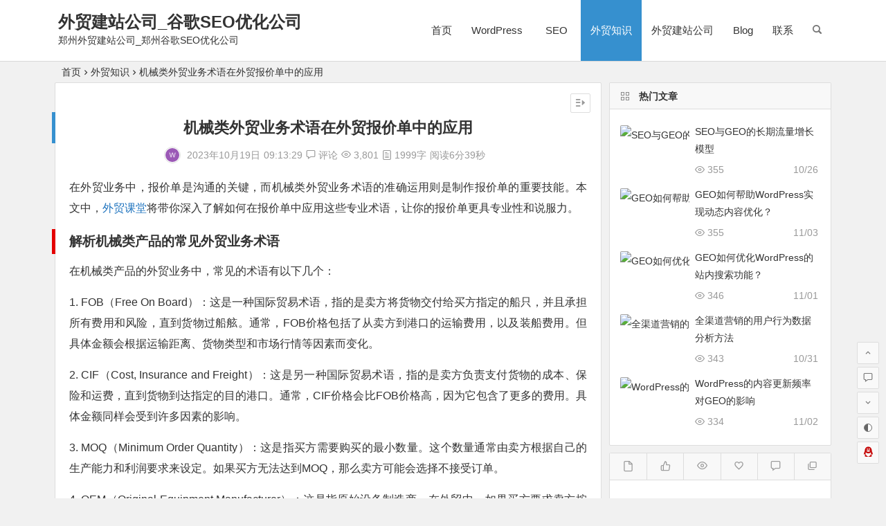

--- FILE ---
content_type: text/html; charset=UTF-8
request_url: https://www.waimaokt.com/%E6%9C%BA%E6%A2%B0%E7%B1%BB%E5%A4%96%E8%B4%B8%E4%B8%9A%E5%8A%A1%E6%9C%AF%E8%AF%AD%E5%9C%A8%E5%A4%96%E8%B4%B8%E6%8A%A5%E4%BB%B7%E5%8D%95%E4%B8%AD%E7%9A%84%E5%BA%94%E7%94%A8/
body_size: 17834
content:
<!DOCTYPE html>
<html lang="zh-CN">
<head>
<meta charset="UTF-8">
<meta name="viewport" content="width=device-width, initial-scale=1.0, minimum-scale=1.0, maximum-scale=1.0, user-scalable=no">
<meta http-equiv="Cache-Control" content="no-transform" />
<meta http-equiv="Cache-Control" content="no-siteapp" />
<meta property="og:description" content="在外贸业务中，报价单是沟通的关键，而机械类外贸业务术语的准确运用则是制作报价单的重要技能。本文中，外贸课堂将带你深入了解如何在报价单中应用这些专业术语，让你的报价单更具专业性和说服力。">
<meta property="og:type" content="acticle">
<meta property="og:locale" content="zh-CN" />
<meta property="og:site_name" content="外贸建站公司_谷歌SEO优化公司">
<meta property="og:title" content="机械类外贸业务术语在外贸报价单中的应用">
<meta property="og:url" content="https://www.waimaokt.com/%e6%9c%ba%e6%a2%b0%e7%b1%bb%e5%a4%96%e8%b4%b8%e4%b8%9a%e5%8a%a1%e6%9c%af%e8%af%ad%e5%9c%a8%e5%a4%96%e8%b4%b8%e6%8a%a5%e4%bb%b7%e5%8d%95%e4%b8%ad%e7%9a%84%e5%ba%94%e7%94%a8/"/> 
<meta property="og:image" content="https://www.waimaokt.com/wp-content/uploads/2023/10/7配图报价单.jpg">
<link rel="profile" href="https://gmpg.org/xfn/11">
<link rel="pingback" href="https://www.waimaokt.com/xmlrpc.php">
<meta name='robots' content='index, follow, max-image-preview:large, max-snippet:-1, max-video-preview:-1' />

	<!-- This site is optimized with the Yoast SEO plugin v20.8 - https://yoast.com/wordpress/plugins/seo/ -->
	<title>机械类外贸业务术语在外贸报价单中的应用</title>
	<meta name="description" content="在外贸业务中，报价单是沟通的关键，而机械类外贸业务术语的准确运用则是制作报价单的重要技能。本文将带你深入了解如何在报价单中应用这些专业术语，让你的报价单更具专业性和说服力。同时，我们还提供了报价单范本，可以供你参考。" />
	<link rel="canonical" href="https://www.waimaokt.com/机械类外贸业务术语在外贸报价单中的应用/" />
	<meta property="og:locale" content="zh_CN" />
	<meta property="og:type" content="article" />
	<meta property="og:title" content="机械类外贸业务术语在外贸报价单中的应用" />
	<meta property="og:description" content="在外贸业务中，报价单是沟通的关键，而机械类外贸业务术语的准确运用则是制作报价单的重要技能。本文将带你深入了解如何在报价单中应用这些专业术语，让你的报价单更具专业性和说服力。同时，我们还提供了报价单范本，可以供你参考。" />
	<meta property="og:url" content="https://www.waimaokt.com/机械类外贸业务术语在外贸报价单中的应用/" />
	<meta property="og:site_name" content="外贸建站公司_谷歌SEO优化公司" />
	<meta property="article:published_time" content="2023-10-19T01:13:29+00:00" />
	<meta name="author" content="Waimao" />
	<meta name="twitter:card" content="summary_large_image" />
	<meta name="twitter:label1" content="作者" />
	<meta name="twitter:data1" content="Waimao" />
	<meta name="twitter:label2" content="预计阅读时间" />
	<meta name="twitter:data2" content="1分" />
	<script type="application/ld+json" class="yoast-schema-graph">{"@context":"https://schema.org","@graph":[{"@type":"WebPage","@id":"https://www.waimaokt.com/%e6%9c%ba%e6%a2%b0%e7%b1%bb%e5%a4%96%e8%b4%b8%e4%b8%9a%e5%8a%a1%e6%9c%af%e8%af%ad%e5%9c%a8%e5%a4%96%e8%b4%b8%e6%8a%a5%e4%bb%b7%e5%8d%95%e4%b8%ad%e7%9a%84%e5%ba%94%e7%94%a8/","url":"https://www.waimaokt.com/%e6%9c%ba%e6%a2%b0%e7%b1%bb%e5%a4%96%e8%b4%b8%e4%b8%9a%e5%8a%a1%e6%9c%af%e8%af%ad%e5%9c%a8%e5%a4%96%e8%b4%b8%e6%8a%a5%e4%bb%b7%e5%8d%95%e4%b8%ad%e7%9a%84%e5%ba%94%e7%94%a8/","name":"机械类外贸业务术语在外贸报价单中的应用","isPartOf":{"@id":"https://www.waimaokt.com/#website"},"datePublished":"2023-10-19T01:13:29+00:00","dateModified":"2023-10-19T01:13:29+00:00","author":{"@id":"https://www.waimaokt.com/#/schema/person/f4d698eb973d18572bdced732569060c"},"description":"在外贸业务中，报价单是沟通的关键，而机械类外贸业务术语的准确运用则是制作报价单的重要技能。本文将带你深入了解如何在报价单中应用这些专业术语，让你的报价单更具专业性和说服力。同时，我们还提供了报价单范本，可以供你参考。","breadcrumb":{"@id":"https://www.waimaokt.com/%e6%9c%ba%e6%a2%b0%e7%b1%bb%e5%a4%96%e8%b4%b8%e4%b8%9a%e5%8a%a1%e6%9c%af%e8%af%ad%e5%9c%a8%e5%a4%96%e8%b4%b8%e6%8a%a5%e4%bb%b7%e5%8d%95%e4%b8%ad%e7%9a%84%e5%ba%94%e7%94%a8/#breadcrumb"},"inLanguage":"zh-CN","potentialAction":[{"@type":"ReadAction","target":["https://www.waimaokt.com/%e6%9c%ba%e6%a2%b0%e7%b1%bb%e5%a4%96%e8%b4%b8%e4%b8%9a%e5%8a%a1%e6%9c%af%e8%af%ad%e5%9c%a8%e5%a4%96%e8%b4%b8%e6%8a%a5%e4%bb%b7%e5%8d%95%e4%b8%ad%e7%9a%84%e5%ba%94%e7%94%a8/"]}]},{"@type":"BreadcrumbList","@id":"https://www.waimaokt.com/%e6%9c%ba%e6%a2%b0%e7%b1%bb%e5%a4%96%e8%b4%b8%e4%b8%9a%e5%8a%a1%e6%9c%af%e8%af%ad%e5%9c%a8%e5%a4%96%e8%b4%b8%e6%8a%a5%e4%bb%b7%e5%8d%95%e4%b8%ad%e7%9a%84%e5%ba%94%e7%94%a8/#breadcrumb","itemListElement":[{"@type":"ListItem","position":1,"name":"首页","item":"https://www.waimaokt.com/"},{"@type":"ListItem","position":2,"name":"机械类外贸业务术语在外贸报价单中的应用"}]},{"@type":"WebSite","@id":"https://www.waimaokt.com/#website","url":"https://www.waimaokt.com/","name":"外贸建站公司_谷歌SEO优化公司","description":"郑州外贸建站公司_郑州谷歌SEO优化公司","potentialAction":[{"@type":"SearchAction","target":{"@type":"EntryPoint","urlTemplate":"https://www.waimaokt.com/?s={search_term_string}"},"query-input":"required name=search_term_string"}],"inLanguage":"zh-CN"},{"@type":"Person","@id":"https://www.waimaokt.com/#/schema/person/f4d698eb973d18572bdced732569060c","name":"Waimao","image":{"@type":"ImageObject","inLanguage":"zh-CN","@id":"https://www.waimaokt.com/#/schema/person/image/","url":"https://secure.gravatar.com/avatar/fb46af0dc09d7def7e8efdd33c69fdad?s=96&d=mm&r=g","contentUrl":"https://secure.gravatar.com/avatar/fb46af0dc09d7def7e8efdd33c69fdad?s=96&d=mm&r=g","caption":"Waimao"},"description":"专业外贸建站和谷歌SEO优化，我们会不定期的分享关于外贸建站和谷歌SEO优化的知识。","sameAs":["https://www.waimaokt.com/"],"url":"https://www.waimaokt.com/author/1/"}]}</script>
	<!-- / Yoast SEO plugin. -->


<link rel='stylesheet' id='classic-theme-styles-css' href='https://www.waimaokt.com/wp-includes/css/classic-themes.min.css?ver=6.2.8' type='text/css' media='all' />
<style id='global-styles-inline-css' type='text/css'>
body{--wp--preset--color--black: #000000;--wp--preset--color--cyan-bluish-gray: #abb8c3;--wp--preset--color--white: #ffffff;--wp--preset--color--pale-pink: #f78da7;--wp--preset--color--vivid-red: #cf2e2e;--wp--preset--color--luminous-vivid-orange: #ff6900;--wp--preset--color--luminous-vivid-amber: #fcb900;--wp--preset--color--light-green-cyan: #7bdcb5;--wp--preset--color--vivid-green-cyan: #00d084;--wp--preset--color--pale-cyan-blue: #8ed1fc;--wp--preset--color--vivid-cyan-blue: #0693e3;--wp--preset--color--vivid-purple: #9b51e0;--wp--preset--gradient--vivid-cyan-blue-to-vivid-purple: linear-gradient(135deg,rgba(6,147,227,1) 0%,rgb(155,81,224) 100%);--wp--preset--gradient--light-green-cyan-to-vivid-green-cyan: linear-gradient(135deg,rgb(122,220,180) 0%,rgb(0,208,130) 100%);--wp--preset--gradient--luminous-vivid-amber-to-luminous-vivid-orange: linear-gradient(135deg,rgba(252,185,0,1) 0%,rgba(255,105,0,1) 100%);--wp--preset--gradient--luminous-vivid-orange-to-vivid-red: linear-gradient(135deg,rgba(255,105,0,1) 0%,rgb(207,46,46) 100%);--wp--preset--gradient--very-light-gray-to-cyan-bluish-gray: linear-gradient(135deg,rgb(238,238,238) 0%,rgb(169,184,195) 100%);--wp--preset--gradient--cool-to-warm-spectrum: linear-gradient(135deg,rgb(74,234,220) 0%,rgb(151,120,209) 20%,rgb(207,42,186) 40%,rgb(238,44,130) 60%,rgb(251,105,98) 80%,rgb(254,248,76) 100%);--wp--preset--gradient--blush-light-purple: linear-gradient(135deg,rgb(255,206,236) 0%,rgb(152,150,240) 100%);--wp--preset--gradient--blush-bordeaux: linear-gradient(135deg,rgb(254,205,165) 0%,rgb(254,45,45) 50%,rgb(107,0,62) 100%);--wp--preset--gradient--luminous-dusk: linear-gradient(135deg,rgb(255,203,112) 0%,rgb(199,81,192) 50%,rgb(65,88,208) 100%);--wp--preset--gradient--pale-ocean: linear-gradient(135deg,rgb(255,245,203) 0%,rgb(182,227,212) 50%,rgb(51,167,181) 100%);--wp--preset--gradient--electric-grass: linear-gradient(135deg,rgb(202,248,128) 0%,rgb(113,206,126) 100%);--wp--preset--gradient--midnight: linear-gradient(135deg,rgb(2,3,129) 0%,rgb(40,116,252) 100%);--wp--preset--duotone--dark-grayscale: url('#wp-duotone-dark-grayscale');--wp--preset--duotone--grayscale: url('#wp-duotone-grayscale');--wp--preset--duotone--purple-yellow: url('#wp-duotone-purple-yellow');--wp--preset--duotone--blue-red: url('#wp-duotone-blue-red');--wp--preset--duotone--midnight: url('#wp-duotone-midnight');--wp--preset--duotone--magenta-yellow: url('#wp-duotone-magenta-yellow');--wp--preset--duotone--purple-green: url('#wp-duotone-purple-green');--wp--preset--duotone--blue-orange: url('#wp-duotone-blue-orange');--wp--preset--font-size--small: 13px;--wp--preset--font-size--medium: 20px;--wp--preset--font-size--large: 36px;--wp--preset--font-size--x-large: 42px;--wp--preset--spacing--20: 0.44rem;--wp--preset--spacing--30: 0.67rem;--wp--preset--spacing--40: 1rem;--wp--preset--spacing--50: 1.5rem;--wp--preset--spacing--60: 2.25rem;--wp--preset--spacing--70: 3.38rem;--wp--preset--spacing--80: 5.06rem;--wp--preset--shadow--natural: 6px 6px 9px rgba(0, 0, 0, 0.2);--wp--preset--shadow--deep: 12px 12px 50px rgba(0, 0, 0, 0.4);--wp--preset--shadow--sharp: 6px 6px 0px rgba(0, 0, 0, 0.2);--wp--preset--shadow--outlined: 6px 6px 0px -3px rgba(255, 255, 255, 1), 6px 6px rgba(0, 0, 0, 1);--wp--preset--shadow--crisp: 6px 6px 0px rgba(0, 0, 0, 1);}:where(.is-layout-flex){gap: 0.5em;}body .is-layout-flow > .alignleft{float: left;margin-inline-start: 0;margin-inline-end: 2em;}body .is-layout-flow > .alignright{float: right;margin-inline-start: 2em;margin-inline-end: 0;}body .is-layout-flow > .aligncenter{margin-left: auto !important;margin-right: auto !important;}body .is-layout-constrained > .alignleft{float: left;margin-inline-start: 0;margin-inline-end: 2em;}body .is-layout-constrained > .alignright{float: right;margin-inline-start: 2em;margin-inline-end: 0;}body .is-layout-constrained > .aligncenter{margin-left: auto !important;margin-right: auto !important;}body .is-layout-constrained > :where(:not(.alignleft):not(.alignright):not(.alignfull)){max-width: var(--wp--style--global--content-size);margin-left: auto !important;margin-right: auto !important;}body .is-layout-constrained > .alignwide{max-width: var(--wp--style--global--wide-size);}body .is-layout-flex{display: flex;}body .is-layout-flex{flex-wrap: wrap;align-items: center;}body .is-layout-flex > *{margin: 0;}:where(.wp-block-columns.is-layout-flex){gap: 2em;}.has-black-color{color: var(--wp--preset--color--black) !important;}.has-cyan-bluish-gray-color{color: var(--wp--preset--color--cyan-bluish-gray) !important;}.has-white-color{color: var(--wp--preset--color--white) !important;}.has-pale-pink-color{color: var(--wp--preset--color--pale-pink) !important;}.has-vivid-red-color{color: var(--wp--preset--color--vivid-red) !important;}.has-luminous-vivid-orange-color{color: var(--wp--preset--color--luminous-vivid-orange) !important;}.has-luminous-vivid-amber-color{color: var(--wp--preset--color--luminous-vivid-amber) !important;}.has-light-green-cyan-color{color: var(--wp--preset--color--light-green-cyan) !important;}.has-vivid-green-cyan-color{color: var(--wp--preset--color--vivid-green-cyan) !important;}.has-pale-cyan-blue-color{color: var(--wp--preset--color--pale-cyan-blue) !important;}.has-vivid-cyan-blue-color{color: var(--wp--preset--color--vivid-cyan-blue) !important;}.has-vivid-purple-color{color: var(--wp--preset--color--vivid-purple) !important;}.has-black-background-color{background-color: var(--wp--preset--color--black) !important;}.has-cyan-bluish-gray-background-color{background-color: var(--wp--preset--color--cyan-bluish-gray) !important;}.has-white-background-color{background-color: var(--wp--preset--color--white) !important;}.has-pale-pink-background-color{background-color: var(--wp--preset--color--pale-pink) !important;}.has-vivid-red-background-color{background-color: var(--wp--preset--color--vivid-red) !important;}.has-luminous-vivid-orange-background-color{background-color: var(--wp--preset--color--luminous-vivid-orange) !important;}.has-luminous-vivid-amber-background-color{background-color: var(--wp--preset--color--luminous-vivid-amber) !important;}.has-light-green-cyan-background-color{background-color: var(--wp--preset--color--light-green-cyan) !important;}.has-vivid-green-cyan-background-color{background-color: var(--wp--preset--color--vivid-green-cyan) !important;}.has-pale-cyan-blue-background-color{background-color: var(--wp--preset--color--pale-cyan-blue) !important;}.has-vivid-cyan-blue-background-color{background-color: var(--wp--preset--color--vivid-cyan-blue) !important;}.has-vivid-purple-background-color{background-color: var(--wp--preset--color--vivid-purple) !important;}.has-black-border-color{border-color: var(--wp--preset--color--black) !important;}.has-cyan-bluish-gray-border-color{border-color: var(--wp--preset--color--cyan-bluish-gray) !important;}.has-white-border-color{border-color: var(--wp--preset--color--white) !important;}.has-pale-pink-border-color{border-color: var(--wp--preset--color--pale-pink) !important;}.has-vivid-red-border-color{border-color: var(--wp--preset--color--vivid-red) !important;}.has-luminous-vivid-orange-border-color{border-color: var(--wp--preset--color--luminous-vivid-orange) !important;}.has-luminous-vivid-amber-border-color{border-color: var(--wp--preset--color--luminous-vivid-amber) !important;}.has-light-green-cyan-border-color{border-color: var(--wp--preset--color--light-green-cyan) !important;}.has-vivid-green-cyan-border-color{border-color: var(--wp--preset--color--vivid-green-cyan) !important;}.has-pale-cyan-blue-border-color{border-color: var(--wp--preset--color--pale-cyan-blue) !important;}.has-vivid-cyan-blue-border-color{border-color: var(--wp--preset--color--vivid-cyan-blue) !important;}.has-vivid-purple-border-color{border-color: var(--wp--preset--color--vivid-purple) !important;}.has-vivid-cyan-blue-to-vivid-purple-gradient-background{background: var(--wp--preset--gradient--vivid-cyan-blue-to-vivid-purple) !important;}.has-light-green-cyan-to-vivid-green-cyan-gradient-background{background: var(--wp--preset--gradient--light-green-cyan-to-vivid-green-cyan) !important;}.has-luminous-vivid-amber-to-luminous-vivid-orange-gradient-background{background: var(--wp--preset--gradient--luminous-vivid-amber-to-luminous-vivid-orange) !important;}.has-luminous-vivid-orange-to-vivid-red-gradient-background{background: var(--wp--preset--gradient--luminous-vivid-orange-to-vivid-red) !important;}.has-very-light-gray-to-cyan-bluish-gray-gradient-background{background: var(--wp--preset--gradient--very-light-gray-to-cyan-bluish-gray) !important;}.has-cool-to-warm-spectrum-gradient-background{background: var(--wp--preset--gradient--cool-to-warm-spectrum) !important;}.has-blush-light-purple-gradient-background{background: var(--wp--preset--gradient--blush-light-purple) !important;}.has-blush-bordeaux-gradient-background{background: var(--wp--preset--gradient--blush-bordeaux) !important;}.has-luminous-dusk-gradient-background{background: var(--wp--preset--gradient--luminous-dusk) !important;}.has-pale-ocean-gradient-background{background: var(--wp--preset--gradient--pale-ocean) !important;}.has-electric-grass-gradient-background{background: var(--wp--preset--gradient--electric-grass) !important;}.has-midnight-gradient-background{background: var(--wp--preset--gradient--midnight) !important;}.has-small-font-size{font-size: var(--wp--preset--font-size--small) !important;}.has-medium-font-size{font-size: var(--wp--preset--font-size--medium) !important;}.has-large-font-size{font-size: var(--wp--preset--font-size--large) !important;}.has-x-large-font-size{font-size: var(--wp--preset--font-size--x-large) !important;}
.wp-block-navigation a:where(:not(.wp-element-button)){color: inherit;}
:where(.wp-block-columns.is-layout-flex){gap: 2em;}
.wp-block-pullquote{font-size: 1.5em;line-height: 1.6;}
</style>
<link rel='stylesheet' id='prettify-css' href='https://www.waimaokt.com/wp-content/themes/begin/css/prettify.css?ver=2020/11/02' type='text/css' media='all' />
<link rel='stylesheet' id='begin-style-css' href='https://www.waimaokt.com/wp-content/themes/begin/style.css?ver=2020/11/02' type='text/css' media='all' />
<link rel='stylesheet' id='fonts-css' href='https://www.waimaokt.com/wp-content/themes/begin/css/fonts/fonts.css?ver=2020/11/02' type='text/css' media='all' />
<link rel='stylesheet' id='icons-css' href='https://www.waimaokt.com/wp-content/themes/begin/css/icons/icons.css?ver=2020/11/02' type='text/css' media='all' />
<link rel='stylesheet' id='highlight-css' href='https://www.waimaokt.com/wp-content/themes/begin/css/highlight.css?ver=2020/11/02' type='text/css' media='all' />
<script type='text/javascript' src='https://www.waimaokt.com/wp-includes/js/jquery/jquery.min.js?ver=3.6.4' id='jquery-core-js'></script>
<script type='text/javascript' src='https://www.waimaokt.com/wp-includes/js/jquery/jquery-migrate.min.js?ver=3.4.0' id='jquery-migrate-js'></script>
<script type='text/javascript' src='https://www.waimaokt.com/wp-content/themes/begin/js/jquery.lazyload.js?ver=2020/11/02' id='lazyload-js'></script>
<script type='text/javascript' src='https://www.waimaokt.com/wp-content/themes/begin/js/copyrightpro.js?ver=2020/11/02' id='copyrightpro-js'></script>
<!--[if lt IE 9]>
<script type='text/javascript' src='https://www.waimaokt.com/wp-content/themes/begin/js/html5.js?ver=2020/11/02' id='html5-js'></script>
<![endif]-->
<style type="text/css">a:hover, .single-content p a, .single-content table a, .single-content p a:visited, .top-menu a:hover, #user-profile a:hover, .entry-meta a, .entry-meta-no a, .filter-tag:hover {color: #1e73be;}.grid-cat-title:hover .title-i span, .cat-title:hover .title-i span, .cat-square-title:hover .title-i span, .widget-title:hover .title-i span, .cat-grid-title:hover .title-i span, .child-title:hover .title-i span, #respond input[type='text']:focus, #respond textarea:focus, .login-tab-product input:focus, .add-link input:focus, .add-link textarea:focus {border: 1px solid #1e73be}.single-meta li a:hover {background: #1e73be;border: 1px solid #1e73be}.ball-pulse > div {border: 1px solid #1e73be}</style>		<style type="text/css" id="wp-custom-css">
			.sites-title-img a, .sites-archive-title-img {
    text-align: left !important;
}

.sites-img {
    width: 40% !important;
	   text-align:center;

}


.sites-title{
    width: 120px !important;
}		</style>
		<meta name="baidu-site-verification" content="code-FoFne5VWGz" /><script>
var _hmt = _hmt || [];
(function() {
  var hm = document.createElement("script");
  hm.src = "https://hm.baidu.com/hm.js?c512c0eb8821e044e8b093372d186524";
  var s = document.getElementsByTagName("script")[0]; 
  s.parentNode.insertBefore(hm, s);
})();
</script>

</head>
<body class="post-template-default single single-post postid-711 single-format-standard " ontouchstart="">
<div id="page" class="hfeed site">
	<header id="masthead" class="site-header site-header-h">
	<div id="header-main" class="header-main">
				<div id="menu-container" class="da menu-glass">
			<div id="navigation-top" class="bgt menu_c">
				<span class="nav-search"></span>												<div class="logo-sites">
												<p class="site-title">
				<a href="https://www.waimaokt.com/" title="外贸建站公司_谷歌SEO优化公司" rel="home">
									外贸建站公司_谷歌SEO优化公司	</a>
		</p>
					<p class="site-description">郑州外贸建站公司_郑州谷歌SEO优化公司</p>
						</div><!-- .logo-site -->

									<div id="site-nav-wrap" class="site-nav-wrap-right">
									<div id="sidr-close">
						<span class="toggle-sidr-close"><i class="be be-cross"></i></span>
												</div>
					<nav id="site-nav" class="main-nav">
									<span id="navigation-toggle" class="bars"><i class="be be-menu"></i></span>
		<div class="menu-%e4%b8%bb%e5%af%bc%e8%88%aa-container"><ul id="menu-%e4%b8%bb%e5%af%bc%e8%88%aa" class="down-menu nav-menu"><li id="menu-item-16" class="menu-item menu-item-type-post_type menu-item-object-page menu-item-home menu-item-16"><a href="https://www.waimaokt.com/">首页</a></li>
<li id="menu-item-19" class="menu-item menu-item-type-taxonomy menu-item-object-category menu-item-has-children menu-item-19"><a href="https://www.waimaokt.com/category/wordpress/">WordPress</a>
<ul class="sub-menu">
	<li id="menu-item-42" class="menu-item menu-item-type-taxonomy menu-item-object-category menu-item-42"><a href="https://www.waimaokt.com/category/wordpress/avada-theme/">Avada主题</a></li>
	<li id="menu-item-43" class="menu-item menu-item-type-taxonomy menu-item-object-category menu-item-43"><a href="https://www.waimaokt.com/category/wordpress/website-speed/">网站速度优化</a></li>
	<li id="menu-item-103" class="menu-item menu-item-type-taxonomy menu-item-object-category menu-item-103"><a href="https://www.waimaokt.com/category/wordpress/wordpress-plugins/">WordPress插件</a></li>
	<li id="menu-item-104" class="menu-item menu-item-type-taxonomy menu-item-object-category menu-item-104"><a href="https://www.waimaokt.com/category/wordpress/wordpress-themes-dev/">WordPress主题开发</a></li>
	<li id="menu-item-105" class="menu-item menu-item-type-taxonomy menu-item-object-category menu-item-105"><a href="https://www.waimaokt.com/category/wordpress/woo/">Woocommerce</a></li>
</ul>
</li>
<li id="menu-item-20" class="menu-item menu-item-type-taxonomy menu-item-object-category menu-item-has-children menu-item-20"><a href="https://www.waimaokt.com/category/seo/">SEO</a>
<ul class="sub-menu">
	<li id="menu-item-121" class="menu-item menu-item-type-taxonomy menu-item-object-category menu-item-121"><a href="https://www.waimaokt.com/category/seo/technical-seo/">Technical SEO</a></li>
	<li id="menu-item-122" class="menu-item menu-item-type-taxonomy menu-item-object-category menu-item-122"><a href="https://www.waimaokt.com/category/seo/on-page-seo/">On Page SEO</a></li>
	<li id="menu-item-123" class="menu-item menu-item-type-taxonomy menu-item-object-category menu-item-123"><a href="https://www.waimaokt.com/category/seo/seo-checklist/">SEO Checklist</a></li>
	<li id="menu-item-3688" class="menu-item menu-item-type-taxonomy menu-item-object-category menu-item-3688"><a href="https://www.waimaokt.com/category/geo%e4%bc%98%e5%8c%96/">GEO优化</a></li>
</ul>
</li>
<li id="menu-item-360" class="menu-item menu-item-type-taxonomy menu-item-object-category current-post-ancestor current-menu-parent current-post-parent menu-item-360"><a href="https://www.waimaokt.com/category/%e5%a4%96%e8%b4%b8%e7%9f%a5%e8%af%86/">外贸知识</a></li>
<li id="menu-item-2437" class="menu-item menu-item-type-taxonomy menu-item-object-category menu-item-2437"><a href="https://www.waimaokt.com/category/%e5%a4%96%e8%b4%b8%e5%bb%ba%e7%ab%99%e5%85%ac%e5%8f%b8/">外贸建站公司</a></li>
<li id="menu-item-17" class="menu-item menu-item-type-taxonomy menu-item-object-category menu-item-17"><a href="https://www.waimaokt.com/category/blog/">Blog</a></li>
<li id="menu-item-40" class="menu-item menu-item-type-post_type menu-item-object-page menu-item-40"><a rel="nofollow" href="https://www.waimaokt.com/about-me/">联系</a></li>
</ul></div><div id="overlay"></div>
					</nav>
				</div>
																<div class="clear"></div>
			</div>
		</div>
	</div>
</header><!-- #masthead -->
<div id="search-main" class="da">
	<div class="off-search wow fadeInRight animated"></div>
	<div class="off-search-a"></div>
	<div class="search-wrap wow fadeInDown animated">
					<div class="searchbar da">
				<form method="get" id="searchform-so" action="https://www.waimaokt.com/">
					<span class="search-input">
						<input type="text" value="" name="s" id="so" class="bk da" placeholder="输入搜索内容" required />
						<button type="submit" id="searchsubmit-so" class="bk da"><i class="be be-search"></i></button>
					</span>
										<div class="clear"></div>
				</form>
			</div>
		
				<div class="searchbar da">
			<script>
			function g(formname) {
				var url = "https://www.baidu.com/baidu";
				if (formname.s[1].checked) {
					formname.ct.value = "2097152";
				} else {
					formname.ct.value = "0";
				}
				formname.action = url;
				return true;
			}
			</script>
			<form name="f1" onsubmit="return g(this)" target="_blank">
				<span class="search-input">
					<input name=word class="swap_value bk da" placeholder="输入百度站内搜索关键词" name="q" />
					<input name=tn type=hidden value="bds" />
					<input name=cl type=hidden value="3" />
					<input name=ct type=hidden />
					<input name=si type=hidden value="www.waimaokt.com" />
					<button type="submit" id="searchbaidu" class="search-close bk da"><i class="be be-baidu"></i></button>
					<input name=s class="choose" type=radio />
					<input name=s class="choose" type=radio checked />
				</span>
			</form>
		</div>
		
		
		
				<div class="clear"></div>

			</div>
	<div class="off-search-b">
		<div class="clear"></div>
	</div>
</div>		<nav class="bread">
		<a class="crumbs" href="https://www.waimaokt.com/">首页</a><i class="be be-arrowright"></i><a href="https://www.waimaokt.com/category/%e5%a4%96%e8%b4%b8%e7%9f%a5%e8%af%86/" rel="category tag">外贸知识</a><i class="be be-arrowright"></i>机械类外贸业务术语在外贸报价单中的应用					</nav>
	
	


	
	<div id="content" class="site-content">
		<div id="primary" class="content-area meta-b">

		<main id="main" class="site-main" role="main">

			
				<article id="post-711" class="wow fadeInUp ms bk post-711 post type-post status-publish format-standard hentry category-36 nhs">
		<header class="entry-header entry-header-c">
														<h1 class="entry-title">机械类外贸业务术语在外贸报价单中的应用</h1>										</header><!-- .entry-header -->

	<div class="entry-content">
		
						<div class="begin-single-meta begin-single-meta-c"><span class="meta-author"><span class="meta-author-avatar"><img alt='Waimao' src='https://s1.ax1x.com/2020/10/25/BefjQe.png' class='avatar avatar-96 photo letter' height='96' width='96' /></span><div class="meta-author-box bgt">
	<div class="arrow-up"></div>
	<div class="meta-author-inf">
		<div class="meta-inf-avatar">
							<img alt='Waimao' src='https://s1.ax1x.com/2020/10/25/BefjQe.png' class='avatar avatar-96 photo letter' height='96' width='96' />					</div>
		<div class="meta-inf-name">Waimao</div>
		<div class="meta-inf meta-inf-posts"><span>733</span><br />文章</div>
		<div class="meta-inf meta-inf-comment"><span>0</span><br />评论</div>
		<div class="clear"></div>
		<div class="meta-inf-author"><a href="https://www.waimaokt.com/author/1/" rel="external nofollow">更多</a></div>
	</div>
<div class="clear"></div>
</div>
</span><span class="my-date">2023年10月19日<i class="i-time">09:13:29</i></span><span class="comment"><a href="https://www.waimaokt.com/%e6%9c%ba%e6%a2%b0%e7%b1%bb%e5%a4%96%e8%b4%b8%e4%b8%9a%e5%8a%a1%e6%9c%af%e8%af%ad%e5%9c%a8%e5%a4%96%e8%b4%b8%e6%8a%a5%e4%bb%b7%e5%8d%95%e4%b8%ad%e7%9a%84%e5%ba%94%e7%94%a8/#respond"><i class="be be-speechbubble"></i> 评论</a></span><span class="views"><i class="be be-eye"></i> 3,801</span><span class="word-time"><span class="word-count"><i class="be be-paper"> </i>1999字</span><span class="reading-time">阅读6分39秒</span></span></div><span class="s-hide"><span class="off-side"></span></span>			
							<div class="single-content">
																<p>在外贸业务中，报价单是沟通的关键，而机械类外贸业务术语的准确运用则是制作报价单的重要技能。本文中，<a href="https://www.waimaokt.com/">外贸课堂</a>将带你深入了解如何在报价单中应用这些专业术语，让你的报价单更具专业性和说服力。</p>
<h2>解析机械类产品的常见外贸业务术语</h2>
<p>在机械类产品的外贸业务中，常见的术语有以下几个：</p>
<p>1. FOB（Free On Board）：这是一种国际贸易术语，指的是卖方将货物交付给买方指定的船只，并且承担所有费用和风险，直到货物过船舷。通常，FOB价格包括了从卖方到港口的运输费用，以及装船费用。但具体金额会根据运输距离、货物类型和市场行情等因素而变化。</p>
<p>2. CIF（Cost, Insurance and Freight）：这是另一种国际贸易术语，指的是卖方负责支付货物的成本、保险和运费，直到货物到达指定的目的港口。通常，CIF价格会比FOB价格高，因为它包含了更多的费用。具体金额同样会受到许多因素的影响。</p>
<p>3. MOQ（Minimum Order Quantity）：这是指买方需要购买的最小数量。这个数量通常由卖方根据自己的生产能力和利润要求来设定。如果买方无法达到MOQ，那么卖方可能会选择不接受订单。</p>
<p>4. OEM（Original Equipment Manufacturer）：这是指原始设备制造商。在外贸中，如果买方要求卖方按照特定的规格和设计生产产品，那么这就是OEM。这种情况下，产品通常会带有买方的品牌标识。</p>
<p>5. ODM（Original Design Manufacturer）：这是指原始设计制造商。如果卖方提供了产品的设计，并且负责生产，那么这就是ODM。这种情况下，产品可以带有卖方的品牌标识，也可以带有买方的品牌标识。</p>
<h2>外贸报价单的基本构成和要素</h2>
<p>1. 报价单头部：这里应包含卖家的基本资料，如公司名称、地址、联系电话、邮箱地址等。同时，也需要包含买家的基本信息。</p>
<p>2. 产品基本资料：包括产品的图片、名称、型号等基本信息。这些信息可以帮助买家更好地了解产品。</p>
<p>3. 产品技术参数：对于机械类产品，技术参数是非常重要的一部分。这里应详细列出产品的各项技术指标，如性能、规格、尺寸等。</p>
<p>4. 价格条款：这是报价单的核心部分。通常，价格条款会包含产品的单价、交易条件（如FOB、CIF等）、支付方式等。如果有相关费用，应明确列出费用的金额。</p>
<p>5. 交货期和运输方式：这部分信息可以帮助买家了解他们何时可以收到货物，以及货物将通过何种方式送达。</p>
<p>6. 其他信息：根据具体情况，报价单还可能包含其他信息，如最小订购量、产品的包装方式、售后服务等。</p>
<p>在编制报价单时，应确保所有信息都清晰、准确，避免出现任何可能引起误解的内容。同时，也要注意报价单的格式和排版，使其看起来专业且易于阅读。</p>
<h2>在外贸报价单中正确使用机械类外贸业务术语</h2>
<p>在外贸报价单中正确使用机械类外贸业务术语，关键在于清楚、准确地表达产品的特性和价值。为了确保信息的准确性，报价单应包括以下几个部分：</p>
<p>1. 产品详细信息：包括产品名称、型号、规格、材料、颜色、重量等。这些信息应该使用通用的机械类业务术语，避免产生误解。</p>
<p>2. 价格表达式：包括产品单价、价格术语、付款方式、报价有效期等。价格术语应该符合国际贸易的标准，比如FOB、CIF等。同时，报价应该清楚地标明货币单位，比如美元、欧元等。</p>
<p>3. 交货信息：包括可供应的数量、交货时间等。这部分信息对于买卖双方来说非常重要，因为它涉及到生产计划和物流安排。</p>
<p>4. 相关认证：如果产品有相关认证，比如CE、ISO等，也应该在报价单中列出。这可以增加产品的可信度，提升客户的购买意愿。</p>
<p>5. 公司基本资料：包括公司名称、详细地址、邮政编码、联系方式等。这些信息可以帮助客户了解卖家的基本情况，建立信任。</p>
<p>以上这些信息都应该使用专业的外贸业务术语，同时要保持语言的简洁明了。如果有必要，可以附上产品图片或者样品，帮助客户更好地了解产品。</p>
<p>以下是一份含有机械类外贸业务术语的报价单示例：</p>
<p><a href="https://www.waimaokt.com/wp-content/uploads/2023/10/7配图报价单.jpg"><img alt="机械类外贸业务术语在外贸报价单中的应用" decoding="async" class="aligncenter wp-image-712 size-full" src="https://www.waimaokt.com/wp-content/uploads/2023/10/7配图报价单.jpg" alt="机械类外贸业务术语在外贸报价单中的应用" width="980" height="644" /></a></p>
<p>这份报价单详细列出了产品的基本信息、技术参数和价格条款，同时也包含了交货期、运输方式等重要信息。在编制报价单时，我们需要确保所有的信息都是准确无误的，以避免引起买方的误解。同时，我们也需要注意报价单的格式和排版，使其看起来专业且易于阅读。</p>
<h2>持续学习和跟进最新的机械类外贸业务术语</h2>
<ol>
<li>阅读行业报告：许多专业的贸易组织和研究机构会定期发布关于机械制造业和国际贸易的报告，这些报告通常会包含最新的业务术语。</li>
<li>参加行业会议：行业会议是了解最新趋势和术语的好地方。你可以直接向其他参与者学习，或者通过研讨会和讲座了解新信息。</li>
<li>在线学习：许多在线教育平台提供关于国际贸易和机械制造业的课程，你可以通过这些课程来更新自己的知识库。</li>
</ol>
<h2>推荐阅读</h2>
<p><a class="row-title" href="https://www.waimaokt.com/%e5%a4%96%e8%b4%b8%e5%81%9a%e5%ae%8c%e6%8a%a5%e4%bb%b7%e4%b9%8b%e5%90%8e%e5%a6%82%e4%bd%95%e8%b7%9f%e8%bf%9b%e5%ae%a2/" aria-label="“外贸做完报价之后如何跟进客户？”（编辑）">外贸做完报价之后如何跟进客户？</a></p>
<p><a class="row-title" href="https://www.waimaokt.com/%e5%a4%96%e8%b4%b8%e6%8a%a5%e4%bb%b7%e5%8d%95%e6%a8%a1%e6%9d%bf_%e5%a6%82%e4%bd%95%e5%81%9a%e5%a4%96%e8%b4%b8%e6%8a%a5%e4%bb%b7%e5%8d%95/" aria-label="“外贸报价单模板_如何做外贸报价单”（编辑）">外贸报价单模板_如何做外贸报价单</a></p>
<p><a class="row-title" href="https://www.waimaokt.com/%e6%80%8e%e4%b9%88%e6%89%be%e5%a4%96%e8%b4%b8%e5%ae%a2%e6%88%b7%ef%bc%9a%e5%a4%96%e8%b4%b8%e5%bc%80%e5%8f%91%e5%ae%a2%e6%88%b7%e7%9a%84%e5%85%a8%e9%9d%a2%e6%8c%87%e5%8d%97/" aria-label="“怎么找外贸客户：外贸开发客户的全面指南”（编辑）">怎么找外贸客户：外贸开发客户的全面指南</a></p>
<p><a class="row-title" href="https://www.waimaokt.com/%e5%b8%b8%e7%94%a8%e5%a4%96%e8%b4%b8%e6%9c%af%e8%af%ad/" aria-label="“常用外贸术语：货物交接的流程与注意事项”（编辑）">常用外贸术语：货物交接的流程与注意事项</a></p>
<p><a class="row-title" href="https://www.waimaokt.com/%e5%81%9a%e5%a4%96%e8%b4%b8%e5%a6%82%e4%bd%95%e6%9f%a5%e8%af%a2%e5%a4%96%e8%b4%b8%e5%ae%a2%e6%88%b7%e4%bf%a1%e6%81%af/" aria-label="“做外贸如何查询外贸客户信息？ 这篇文章有6个方法”（编辑）">做外贸如何查询外贸客户信息？ 这篇文章有6个方法</a></p>
			</div>
						<div class="begin-today"><fieldset><legend><h5>历史上的今天</h5></legend><div class="today-date"><div class="today-m">10月</div><div class="today-d">19</div></div><ul><li><a href="https://www.waimaokt.com/geo%e5%9c%a8%e6%8f%90%e5%8d%87%e5%86%85%e5%ae%b9%e6%9d%83%e5%a8%81%e6%80%a7%e4%b8%ad%e7%9a%84%e4%bd%9c%e7%94%a8/" target="_blank"><span>2025</span>GEO在提升内容权威性中的作用</a></li><li><a href="https://www.waimaokt.com/%e5%a6%82%e4%bd%95%e9%80%9a%e8%bf%87seo%e4%b8%8egeo%e6%8f%90%e5%8d%87%e5%93%81%e7%89%8c%e6%9b%9d%e5%85%89%e7%8e%87-2/" target="_blank"><span>2025</span>如何通过SEO与GEO提升品牌曝光率</a></li><li><a href="https://www.waimaokt.com/%e5%a4%96%e8%b4%b8%e8%ae%a2%e5%8d%95%e7%94%9f%e4%ba%a7%e5%8d%8f%e8%b0%83%e9%97%ae%e9%a2%98/" target="_blank"><span>2024</span>外贸订单生产协调问题分析及解决方案</a></li></ul></fieldset></div>			<div class="sharing-box">
	<a class="zmy-btn-beshare zmy-btn-donate use-beshare-donate-btn bk" title="打赏"></a>	<a class="zmy-btn-beshare zmy-btn-like use-beshare-like-btn bk" data-count="" title="点赞">
		<span class="like-number">
			点赞		</span>
		<div class="triangle-down"></div>
	</a>		<a class="zmy-btn-beshare zmy-btn-share use-beshare-social-btn bk" title="分享"></a>			<span id="post-link">https://www.waimaokt.com/%e6%9c%ba%e6%a2%b0%e7%b1%bb%e5%a4%96%e8%b4%b8%e4%b8%9a%e5%8a%a1%e6%9c%af%e8%af%ad%e5%9c%a8%e5%a4%96%e8%b4%b8%e6%8a%a5%e4%bb%b7%e5%8d%95%e4%b8%ad%e7%9a%84%e5%ba%94%e7%94%a8/</span>
		<a class="zmy-btn-beshare zmy-btn-link use-beshare-link-btn bk" title="复制链接" onclick="copyLink()"></a>
		<a class="zmy-btn-beshare zmy-share-poster use-beshare-poster-btn bk" title="海报"></a></div>
			<div class="s-weixin">
	<ul class="weimg1 bky">
		<li>
			<strong>外贸建站、谷歌SEO优化、谷歌SEO陪跑</strong>
		</li>
		<li>微信扫一扫</li>
		<li>
			<img src="https://www.waimaokt.com/wp-content/uploads/2020/11/外贸建站网站运营SEO优化.jpg" alt="weinxin" />
		</li>
	</ul>
	<ul class="weimg2 bky">
		<li>
			<strong>了解外贸建站、谷歌SEO知识</strong>
		</li>
		<li>微信扫一扫</li>
		<li>
			<img src="https://www.waimaokt.com/wp-content/uploads/2025/07/郑州帽子网络科技-微信公众号.jpg" alt="weinxin" />
		</li>
	</ul>
	<div class="clear"></div>
</div>
			<div class="content-empty"></div>
		<footer class="single-footer">
		<div class="single-cat-tag"><div class="single-cat"><i class="be be-sort"></i><a href="https://www.waimaokt.com/category/%e5%a4%96%e8%b4%b8%e7%9f%a5%e8%af%86/" rel="category tag">外贸知识</a></div></div>	</footer>

				<div class="clear"></div>
	</div><!-- .entry-content -->

	</article><!-- #post -->

<div class="single-tag"></div>
				
				
									<div class="related-article">
	
					<article id="post-2301" class="wow fadeInUp post ms bk doclose">
	
			<figure class="thumbnail">
				<a class="sc" rel="external nofollow" href="https://www.waimaokt.com/mailchimp-for-woocommerce/"><img src="https://www.waimaokt.com/wp-content/themes/begin/prune.php?src=https://www.waimaokt.com/wp-content/uploads/2025/02/Mailchimp-for-WooCommerce.jpg&w=280&h=210&a=&zc=1" alt="Mailchimp for WooCommerce: 集成与邮件营销的全面指南" /></a>			<span class="cat"><a href="https://www.waimaokt.com/category/%e5%a4%96%e8%b4%b8%e7%9f%a5%e8%af%86/">外贸知识</a></span>
			</figure>

			<header class="entry-header">
				<h2 class="entry-title"><a href="https://www.waimaokt.com/mailchimp-for-woocommerce/" rel="bookmark">Mailchimp for WooCommerce: 集成与邮件营销的全面指南</a></h2>			</header>
			<div class="entry-content">
				<div class="archive-content">
					在如今竞争激烈的电商领域，如何有效地进行邮件营销成为每个外贸独立站的重要课题。Mailchimp for WooCommerce 的出现，为商家提供了一个强大而高效的邮件营销解决方案。集成Mailch...				</div>

				<span class="entry-meta">
					<span class="date">03月17日</span><span class="views"><i class="be be-eye"></i> 1,041</span><span class="comment"><a href="https://www.waimaokt.com/mailchimp-for-woocommerce/#respond"><span class="no-comment"><i class="be be-speechbubble"></i> 评论</span></a></span>				</span>
				<div class="clear"></div>
				<span class="title-l"></span>
			</div>
		</article>
	
	
	
					<article id="post-2029" class="wow fadeInUp post ms bk doclose">
	
			<figure class="thumbnail">
				<a class="sc" rel="external nofollow" href="https://www.waimaokt.com/%e6%af%8d%e5%a9%b4%e3%80%81%e5%84%bf%e7%ab%a5%e5%8f%8a%e7%8e%a9%e5%85%b7%e8%a1%8c%e4%b8%9a%e5%a4%96%e8%b4%b8%e7%8b%ac%e7%ab%8b%e7%ab%99/"><img src="https://www.waimaokt.com/wp-content/themes/begin/prune.php?src=https://www.waimaokt.com/wp-content/uploads/2024/10/母婴、儿童及玩具行业外贸独立站-2.jpg&w=280&h=210&a=&zc=1" alt="母婴、儿童及玩具行业外贸独立站开发指南" /></a>			<span class="cat"><a href="https://www.waimaokt.com/category/%e5%a4%96%e8%b4%b8%e7%9f%a5%e8%af%86/">外贸知识</a></span>
			</figure>

			<header class="entry-header">
				<h2 class="entry-title"><a href="https://www.waimaokt.com/%e6%af%8d%e5%a9%b4%e3%80%81%e5%84%bf%e7%ab%a5%e5%8f%8a%e7%8e%a9%e5%85%b7%e8%a1%8c%e4%b8%9a%e5%a4%96%e8%b4%b8%e7%8b%ac%e7%ab%8b%e7%ab%99/" rel="bookmark">母婴、儿童及玩具行业外贸独立站开发指南</a></h2>			</header>
			<div class="entry-content">
				<div class="archive-content">
					在迅速发展的母婴、儿童及玩具行业中，建立一个成功的外贸独立站对于品牌的全球化扩展至关重要。本文中，外贸课堂深入探讨了市场细分和全球市场分布，帮助企业识别各地区的独特需求。文章详细对比了Shopify和...				</div>

				<span class="entry-meta">
					<span class="date">11月25日</span><span class="views"><i class="be be-eye"></i> 2,015</span><span class="comment"><a href="https://www.waimaokt.com/%e6%af%8d%e5%a9%b4%e3%80%81%e5%84%bf%e7%ab%a5%e5%8f%8a%e7%8e%a9%e5%85%b7%e8%a1%8c%e4%b8%9a%e5%a4%96%e8%b4%b8%e7%8b%ac%e7%ab%8b%e7%ab%99/#respond"><span class="no-comment"><i class="be be-speechbubble"></i> 评论</span></a></span>				</span>
				<div class="clear"></div>
				<span class="title-l"></span>
			</div>
		</article>
	
	
	
					<article id="post-2022" class="wow fadeInUp post ms bk doclose">
	
			<figure class="thumbnail">
				<a class="sc" rel="external nofollow" href="https://www.waimaokt.com/%e5%bc%80%e5%8f%91%e5%ae%b6%e5%85%b7%e5%a4%96%e8%b4%b8%e7%8b%ac%e7%ab%8b%e7%ab%99/"><img src="https://www.waimaokt.com/wp-content/themes/begin/prune.php?src=https://www.waimaokt.com/wp-content/uploads/2024/10/开发家具外贸独立站-2.jpg&w=280&h=210&a=&zc=1" alt="开发家具外贸独立站全攻略" /></a>			<span class="cat"><a href="https://www.waimaokt.com/category/%e5%a4%96%e8%b4%b8%e7%9f%a5%e8%af%86/">外贸知识</a></span>
			</figure>

			<header class="entry-header">
				<h2 class="entry-title"><a href="https://www.waimaokt.com/%e5%bc%80%e5%8f%91%e5%ae%b6%e5%85%b7%e5%a4%96%e8%b4%b8%e7%8b%ac%e7%ab%8b%e7%ab%99/" rel="bookmark">开发家具外贸独立站全攻略</a></h2>			</header>
			<div class="entry-content">
				<div class="archive-content">
					在全球家具市场竞争愈发激烈的背景下，打造一个成功的外贸独立站已成为家具企业拓展国际市场的关键策略。本文中，外贸课堂深入分析了家具行业的细分市场和全球市场分布，帮助企业识别不同地区的消费需求。文章详细比...				</div>

				<span class="entry-meta">
					<span class="date">11月22日</span><span class="views"><i class="be be-eye"></i> 2,374</span><span class="comment"><a href="https://www.waimaokt.com/%e5%bc%80%e5%8f%91%e5%ae%b6%e5%85%b7%e5%a4%96%e8%b4%b8%e7%8b%ac%e7%ab%8b%e7%ab%99/#respond"><span class="no-comment"><i class="be be-speechbubble"></i> 评论</span></a></span>				</span>
				<div class="clear"></div>
				<span class="title-l"></span>
			</div>
		</article>
	
	
	
					<article id="post-2021" class="wow fadeInUp post ms bk doclose">
	
			<figure class="thumbnail">
				<a class="sc" rel="external nofollow" href="https://www.waimaokt.com/%e7%a4%bc%e5%93%81%e4%b8%8e%e5%b7%a5%e8%89%ba%e5%93%81%e8%a1%8c%e4%b8%9a%e5%a4%96%e8%b4%b8%e7%8b%ac%e7%ab%8b%e7%ab%99/"><img src="https://www.waimaokt.com/wp-content/themes/begin/prune.php?src=https://www.waimaokt.com/wp-content/uploads/2024/10/礼品与工艺品行业外贸独立站-1.jpg&w=280&h=210&a=&zc=1" alt="开发礼品与工艺品行业外贸独立站" /></a>			<span class="cat"><a href="https://www.waimaokt.com/category/%e5%a4%96%e8%b4%b8%e7%9f%a5%e8%af%86/">外贸知识</a></span>
			</figure>

			<header class="entry-header">
				<h2 class="entry-title"><a href="https://www.waimaokt.com/%e7%a4%bc%e5%93%81%e4%b8%8e%e5%b7%a5%e8%89%ba%e5%93%81%e8%a1%8c%e4%b8%9a%e5%a4%96%e8%b4%b8%e7%8b%ac%e7%ab%8b%e7%ab%99/" rel="bookmark">开发礼品与工艺品行业外贸独立站</a></h2>			</header>
			<div class="entry-content">
				<div class="archive-content">
					在礼品与工艺品行业中，开发一个成功的独立站是拓展市场和提升品牌影响力的关键。本文中，外贸课堂深入探讨了市场细分和全球市场分析，帮助企业识别不同地区的消费需求。文章对比了Shopify和WordPres...				</div>

				<span class="entry-meta">
					<span class="date">11月21日</span><span class="views"><i class="be be-eye"></i> 2,341</span><span class="comment"><a href="https://www.waimaokt.com/%e7%a4%bc%e5%93%81%e4%b8%8e%e5%b7%a5%e8%89%ba%e5%93%81%e8%a1%8c%e4%b8%9a%e5%a4%96%e8%b4%b8%e7%8b%ac%e7%ab%8b%e7%ab%99/#respond"><span class="no-comment"><i class="be be-speechbubble"></i> 评论</span></a></span>				</span>
				<div class="clear"></div>
				<span class="title-l"></span>
			</div>
		</article>
	
	
		<div class="clear"></div>
</div>
<div class="domargin"></div>				
				
				
				
				<nav class="nav-single wow fadeInUp">
	<a href="https://www.waimaokt.com/%e5%bc%80%e5%a4%96%e8%b4%b8%e5%85%ac%e5%8f%b8%e5%a6%82%e4%bd%95%e6%9c%89%e6%95%88%e5%9c%b0%e8%bf%9b%e8%a1%8c%e5%b8%82%e5%9c%ba%e5%92%8c%e5%ae%a2%e6%88%b7%e5%bc%80%e5%8f%91/" rel="prev"><span class="meta-nav ms bk"><span class="post-nav"><i class="be be-arrowleft"></i> 上一篇</span><br/>开外贸公司：如何有效地进行市场和客户开发</span></a><a href="https://www.waimaokt.com/%e5%b7%a5%e5%8e%82%e5%a6%82%e4%bd%95%e5%81%9a%e5%a4%96%e8%b4%b8/" rel="next"><span class="meta-nav ms bk"><span class="post-nav">下一篇 <i class="be be-arrowright"></i></span><br/>工厂如何做外贸：转型做外贸的风险与机遇</span></a>	<div class="clear"></div>
</nav>

	<nav class="navigation post-navigation" aria-label="文章">
		<h2 class="screen-reader-text">文章导航</h2>
		<div class="nav-links"><div class="nav-previous"><a href="https://www.waimaokt.com/%e5%bc%80%e5%a4%96%e8%b4%b8%e5%85%ac%e5%8f%b8%e5%a6%82%e4%bd%95%e6%9c%89%e6%95%88%e5%9c%b0%e8%bf%9b%e8%a1%8c%e5%b8%82%e5%9c%ba%e5%92%8c%e5%ae%a2%e6%88%b7%e5%bc%80%e5%8f%91/" rel="prev"><span class="meta-nav-r" aria-hidden="true"><i class="be be-arrowleft"></i></span></a></div><div class="nav-next"><a href="https://www.waimaokt.com/%e5%b7%a5%e5%8e%82%e5%a6%82%e4%bd%95%e5%81%9a%e5%a4%96%e8%b4%b8/" rel="next"><span class="meta-nav-l" aria-hidden="true"><i class="be be-arrowright"></i></span></a></div></div>
	</nav>
				
<!-- 引用 -->


<div class="scroll-comments"></div>

<div id="comments" class="comments-area">
			<div id="respond" class="comment-respond wow fadeInUp ms bk da">
							<form action="https://www.waimaokt.com/wp-comments-post.php" method="post" id="commentform">
											<div class="comment-user-inf">
							<div class="user-avatar">
																<img alt="匿名" src="https://s1.ax1x.com/2020/10/25/Behuoq.png">
							</div>
							<div class="comment-user-inc">
								<h3 id="reply-title" class="comment-reply-title">
									<span>发表评论</span>
									<small><a rel="nofollow" id="cancel-comment-reply-link" href="/%E6%9C%BA%E6%A2%B0%E7%B1%BB%E5%A4%96%E8%B4%B8%E4%B8%9A%E5%8A%A1%E6%9C%AF%E8%AF%AD%E5%9C%A8%E5%A4%96%E8%B4%B8%E6%8A%A5%E4%BB%B7%E5%8D%95%E4%B8%AD%E7%9A%84%E5%BA%94%E7%94%A8/#respond" style="display:none;">取消回复</a></small>
								</h3>
								<span class="comment-user-name">匿名网友</span>
								<span class="comment-user-alter"><span>填写信息</span></span>
							</div>
						</div>
					
					
											<div id="comment-author-info" class="comment-info author-form">
							<p class="comment-form-author pcd">
								<label class="bk da" for="author">昵称<span class="required bgt">*</span></label>
								<input type="text" name="author" id="author" class="commenttext da" value="" tabindex="2" required="required" />
							</p>
															<p class="comment-form-email pcd">
									<label class="bk da" for="email">邮箱<span class="required bgt">*</span></label>
									<input type="text" name="email" id="email" class="commenttext da" value="" tabindex="3" required="required" />
								</p>
																	<p class="comment-form-url pcd">
										<label class="bk da" for="url">网址</label>
										<input type="text" name="url" id="url" class="commenttext da" value="" tabindex="4" />
									</p>
																														<p class="comment-form-qq pcd">
									<label class="bk da" for="qq">QQ</label>
									<input id="qq" class="da" name="qq" type="text" value="" size="30" placeholder="输入QQ号码可以快速填写" />
									<span id="loging"></span>
								</p>
													</div>
					
					<div class="clear"></div><p class="emoji-box"><script type="text/javascript">
/* <![CDATA[ */
function grin(tag) {
	var myField;
	tag = ' ' + tag + ' ';
	if (document.getElementById('comment') && document.getElementById('comment').type == 'textarea') {
		myField = document.getElementById('comment');
	} else {
		return false;
	}
	if (document.selection) {
		myField.focus();
		sel = document.selection.createRange();
		sel.text = tag;
		myField.focus();
	} else if (myField.selectionStart || myField.selectionStart == '0') {
		var startPos = myField.selectionStart;
		var endPos = myField.selectionEnd;
		var cursorPos = endPos;
		myField.value = myField.value.substring(0, startPos) + tag + myField.value.substring(endPos, myField.value.length);
		cursorPos += tag.length;
		myField.focus();
		myField.selectionStart = cursorPos;
		myField.selectionEnd = cursorPos;
	} else {
		myField.value += tag;
		myField.focus();
	}
}
/* ]]> */
</script>

<a href="javascript:grin(':?:')"><img src="https://www.waimaokt.com/wp-content/themes/begin/img/smilies/icon_question.gif" alt=":?:" title="疑问" /></a>
<a href="javascript:grin(':razz:')"><img src="https://www.waimaokt.com/wp-content/themes/begin/img/smilies/icon_razz.gif" alt=":razz:" title="调皮" /></a>
<a href="javascript:grin(':sad:')"><img src="https://www.waimaokt.com/wp-content/themes/begin/img/smilies/icon_sad.gif" alt=":sad:" title="难过" /></a>
<a href="javascript:grin(':evil:')"><img src="https://www.waimaokt.com/wp-content/themes/begin/img/smilies/icon_evil.gif" alt=":evil:" title="抠鼻" /></a>
<a href="javascript:grin(':!:')"><img src="https://www.waimaokt.com/wp-content/themes/begin/img/smilies/icon_exclaim.gif" alt=":!:" title="吓" /></a>
<a href="javascript:grin(':smile:')"><img src="https://www.waimaokt.com/wp-content/themes/begin/img/smilies/icon_smile.gif" alt=":smile:" title="微笑" /></a>
<a href="javascript:grin(':oops:')"><img src="https://www.waimaokt.com/wp-content/themes/begin/img/smilies/icon_redface.gif" alt=":oops:" title="憨笑" /></a>
<a href="javascript:grin(':grin:')"><img src="https://www.waimaokt.com/wp-content/themes/begin/img/smilies/icon_biggrin.gif" alt=":grin:" title="坏笑" /></a>
<a href="javascript:grin(':eek:')"><img src="https://www.waimaokt.com/wp-content/themes/begin/img/smilies/icon_surprised.gif" alt=":eek:" title="惊讶" /></a>
<a href="javascript:grin(':shock:')"><img src="https://www.waimaokt.com/wp-content/themes/begin/img/smilies/icon_eek.gif" alt=":shock:" title="发呆" /></a>
<a href="javascript:grin(':???:')"><img src="https://www.waimaokt.com/wp-content/themes/begin/img/smilies/icon_confused.gif" alt=":???:" title="撇嘴" /></a>
<a href="javascript:grin(':cool:')"><img src="https://www.waimaokt.com/wp-content/themes/begin/img/smilies/icon_cool.gif" alt=":cool:" title="大兵" /></a>
<a href="javascript:grin(':lol:')"><img src="https://www.waimaokt.com/wp-content/themes/begin/img/smilies/icon_lol.gif" alt=":lol:" title="偷笑" /></a>
<a href="javascript:grin(':mad:')"><img src="https://www.waimaokt.com/wp-content/themes/begin/img/smilies/icon_mad.gif" alt=":mad:" title="咒骂" /></a>
<a href="javascript:grin(':twisted:')"><img src="https://www.waimaokt.com/wp-content/themes/begin/img/smilies/icon_twisted.gif" alt=":twisted:" title="发怒" /></a>
<a href="javascript:grin(':roll:')"><img src="https://www.waimaokt.com/wp-content/themes/begin/img/smilies/icon_rolleyes.gif" alt=":roll:" title="白眼" /></a>
<a href="javascript:grin(':wink:')"><img src="https://www.waimaokt.com/wp-content/themes/begin/img/smilies/icon_wink.gif" alt=":wink:" title="鼓掌" /></a>
<a href="javascript:grin(':idea:')"><img src="https://www.waimaokt.com/wp-content/themes/begin/img/smilies/icon_idea.gif" alt=":idea:" title="酷" /></a>
<a href="javascript:grin(':arrow:')"><img src="https://www.waimaokt.com/wp-content/themes/begin/img/smilies/icon_arrow.gif" alt=":arrow:" title="擦汗" /></a>
<a href="javascript:grin(':neutral:')"><img src="https://www.waimaokt.com/wp-content/themes/begin/img/smilies/icon_neutral.gif" alt=":neutral:" title="亲亲" /></a>
<a href="javascript:grin(':cry:')"><img src="https://www.waimaokt.com/wp-content/themes/begin/img/smilies/icon_cry.gif" alt=":cry:" title="大哭" /></a>
<a href="javascript:grin(':mrgreen:')"><img src="https://www.waimaokt.com/wp-content/themes/begin/img/smilies/icon_mrgreen.gif" alt=":mrgreen:" title="呲牙" /></a>
<br /></p>					<p class="comment-form-comment"><textarea id="comment" class="da" name="comment" rows="4" tabindex="1" placeholder="赠人玫瑰，手留余香..." onfocus="this.placeholder=''" onblur="this.placeholder='赠人玫瑰，手留余香...'"></textarea></p>

					<p class="comment-tool">
										<a class="emoji" href="" title="插入表情"><i class="be be-insertemoticon"></i></a>					</p>

					<input type='hidden' name='comment_post_ID' value='711' id='comment_post_ID' />
<input type='hidden' name='comment_parent' id='comment_parent' value='0' />
<div class="qaptcha" title="滑动解锁才能提交"></div><div class="clear"></div>					<p class="form-submit">
						<input id="submit" class="bk da" name="submit" type="submit" tabindex="5" value="提交"/>
					</p>
				</form>

	 				</div>
	
	
	</div>
<!-- #comments -->
			
		</main><!-- .site-main -->
	</div><!-- .content-area -->

<div id="sidebar" class="widget-area all-sidebar">

	
			<aside id="hot_post_img-2" class="widget hot_post_img wow fadeInUp ms bk"><h3 class="widget-title bkx da"><span class="title-i"><span></span><span></span><span></span><span></span></span>热门文章</h3>
<div id="hot_post_widget" class="new_cat">
			<ul>
	    					<li><span class='thumbnail'><a class="sc" rel="external nofollow" href="https://www.waimaokt.com/seo%e4%b8%8egeo%e7%9a%84%e9%95%bf%e6%9c%9f%e6%b5%81%e9%87%8f%e5%a2%9e%e9%95%bf%e6%a8%a1%e5%9e%8b-2/"><img src="https://www.waimaokt.com/wp-content/themes/begin/prune.php?src=https://www.waimaokt.com/wp-content/uploads/2025/09/SEO与GEO的长期流量增长模型.png&w=280&h=210&a=&zc=1" alt="SEO与GEO的长期流量增长模型" /></a></span><span class="new-title"><a href="https://www.waimaokt.com/seo%e4%b8%8egeo%e7%9a%84%e9%95%bf%e6%9c%9f%e6%b5%81%e9%87%8f%e5%a2%9e%e9%95%bf%e6%a8%a1%e5%9e%8b-2/" rel="bookmark">SEO与GEO的长期流量增长模型</a></span><span class='date'>10/26</span><span class="views"><i class="be be-eye"></i> 355</span></li><li><span class='thumbnail'><a class="sc" rel="external nofollow" href="https://www.waimaokt.com/geo%e5%a6%82%e4%bd%95%e5%b8%ae%e5%8a%a9wordpress%e5%ae%9e%e7%8e%b0%e5%8a%a8%e6%80%81%e5%86%85%e5%ae%b9%e4%bc%98%e5%8c%96%ef%bc%9f/"><img src="https://www.waimaokt.com/wp-content/themes/begin/prune.php?src=https://www.waimaokt.com/wp-content/uploads/2025/10/GEO如何帮助WordPress实现动态内容优化？.png&w=280&h=210&a=&zc=1" alt="GEO如何帮助WordPress实现动态内容优化？" /></a></span><span class="new-title"><a href="https://www.waimaokt.com/geo%e5%a6%82%e4%bd%95%e5%b8%ae%e5%8a%a9wordpress%e5%ae%9e%e7%8e%b0%e5%8a%a8%e6%80%81%e5%86%85%e5%ae%b9%e4%bc%98%e5%8c%96%ef%bc%9f/" rel="bookmark">GEO如何帮助WordPress实现动态内容优化？</a></span><span class='date'>11/03</span><span class="views"><i class="be be-eye"></i> 355</span></li><li><span class='thumbnail'><a class="sc" rel="external nofollow" href="https://www.waimaokt.com/geo%e5%a6%82%e4%bd%95%e4%bc%98%e5%8c%96wordpress%e7%9a%84%e7%ab%99%e5%86%85%e6%90%9c%e7%b4%a2%e5%8a%9f%e8%83%bd%ef%bc%9f/"><img src="https://www.waimaokt.com/wp-content/themes/begin/prune.php?src=https://www.waimaokt.com/wp-content/uploads/2025/10/GEO如何优化WordPress的站内搜索功能？.png&w=280&h=210&a=&zc=1" alt="GEO如何优化WordPress的站内搜索功能？" /></a></span><span class="new-title"><a href="https://www.waimaokt.com/geo%e5%a6%82%e4%bd%95%e4%bc%98%e5%8c%96wordpress%e7%9a%84%e7%ab%99%e5%86%85%e6%90%9c%e7%b4%a2%e5%8a%9f%e8%83%bd%ef%bc%9f/" rel="bookmark">GEO如何优化WordPress的站内搜索功能？</a></span><span class='date'>11/01</span><span class="views"><i class="be be-eye"></i> 346</span></li><li><span class='thumbnail'><a class="sc" rel="external nofollow" href="https://www.waimaokt.com/%e5%85%a8%e6%b8%a0%e9%81%93%e8%90%a5%e9%94%80%e7%9a%84%e7%94%a8%e6%88%b7%e8%a1%8c%e4%b8%ba%e6%95%b0%e6%8d%ae%e5%88%86%e6%9e%90%e6%96%b9%e6%b3%95/"><img src="https://www.waimaokt.com/wp-content/themes/begin/prune.php?src=https://www.waimaokt.com/wp-content/uploads/2025/09/全渠道营销的用户行为数据分析方法.png&w=280&h=210&a=&zc=1" alt="全渠道营销的用户行为数据分析方法" /></a></span><span class="new-title"><a href="https://www.waimaokt.com/%e5%85%a8%e6%b8%a0%e9%81%93%e8%90%a5%e9%94%80%e7%9a%84%e7%94%a8%e6%88%b7%e8%a1%8c%e4%b8%ba%e6%95%b0%e6%8d%ae%e5%88%86%e6%9e%90%e6%96%b9%e6%b3%95/" rel="bookmark">全渠道营销的用户行为数据分析方法</a></span><span class='date'>10/31</span><span class="views"><i class="be be-eye"></i> 343</span></li><li><span class='thumbnail'><a class="sc" rel="external nofollow" href="https://www.waimaokt.com/wordpress%e7%9a%84%e5%86%85%e5%ae%b9%e6%9b%b4%e6%96%b0%e9%a2%91%e7%8e%87%e5%af%b9geo%e7%9a%84%e5%bd%b1%e5%93%8d/"><img src="https://www.waimaokt.com/wp-content/themes/begin/prune.php?src=https://www.waimaokt.com/wp-content/uploads/2025/10/WordPress的内容更新频率对GEO的影响。.png&w=280&h=210&a=&zc=1" alt="WordPress的内容更新频率对GEO的影响" /></a></span><span class="new-title"><a href="https://www.waimaokt.com/wordpress%e7%9a%84%e5%86%85%e5%ae%b9%e6%9b%b4%e6%96%b0%e9%a2%91%e7%8e%87%e5%af%b9geo%e7%9a%84%e5%bd%b1%e5%93%8d/" rel="bookmark">WordPress的内容更新频率对GEO的影响</a></span><span class='date'>11/02</span><span class="views"><i class="be be-eye"></i> 334</span></li>					    	</ul>
</div>

<div class="clear"></div></aside>
			<aside id="ajax_widget-2" class="widget widget_ajax wow fadeInUp ms bk">			<div class="ajax_widget_content" id="ajax_widget-2_content" data-widget-number="2">
				<div class="ajax-tabs has-6-tabs">
																		<span class="tab_title"><a href="#" title="最新文章" id="recent-tab"></a></span>
																								<span class="tab_title"><a href="#" title="大家喜欢" id="popular-tab"></a></span>
																								<span class="tab_title"><a href="#" title="热门文章" id="hot-tab"></a></span>
																								<span class="tab_title"><a href="#" title="热评文章" id="review-tab"></a></span>
																								<span class="tab_title"><a href="#" title="最近留言" id="comments-tab"></a></span>
																								<span class="tab_title"><a href="#" title="推荐阅读" id="recommend-tab"></a></span>
											 
					<div class="clear"></div>
				</div>
				<!--end .tabs-->
				<div class="clear"></div>

				<div class="new_cat">
											<div id="popular-tab-content" class="tab-content">
						</div>
					
						
						<div id="recent-tab-content" class="tab-content">
						</div>
					
											<div id="recommend-tab-content" class="tab-content">
							<ul></ul>
						</div>
					
											<div id="hot-tab-content" class="tab-content">
							<ul></ul>
						</div>
					
											<div id="review-tab-content" class="tab-content">
							<ul></ul>
						</div>
					
											<div id="comments-tab-content" class="tab-content">
							<ul></ul>
						</div>
					
					<div class="clear"></div>
				</div> <!--end .inside -->

				<div class="clear"></div>
			</div><!--end #tabber -->
			
			<script type="text/javascript">
				jQuery(function($) { 
					$('#ajax_widget-2_content').data('args', {"allow_pagination":"1","post_num":"5","comment_num":"12","viewe_days":"90","review_days":"3","like_days":"90","show_thumb":"1","pcat":"","authornot":"1","begin_widget_logic":""});
				});
			</script>

			<div class="clear"></div></aside>			<aside id="feed-2" class="widget feed_widget wow fadeInUp ms bk"><h3 class="widget-title bkx da"><span class="title-i"><span></span><span></span><span></span><span></span></span>联系我</h3>
<div id="feed_widget">
	<div class="feed-rss">
				<div class="feed-t weixin">
			<span class="weixin-b"><span class="weixin-qr fd bk"><span class="weixin-arrow"><span class="arrow-s"><i class="be be-favorite"></i></span><span class="arrow-b"><i class="be be-favorite"></i></span></span><img src="https://www.waimaokt.com/wp-content/uploads/2020/11/外贸建站网站运营SEO优化.jpg" alt=" weixin"/></span><a title="微信"><i class="be be-weixin"></i></a></span>
		</div>
		
		
					<div class="feed-t tqq"><a target=blank rel="external nofollow" href=http://wpa.qq.com/msgrd?V=3&uin=1932773789&Site=QQ&Menu=yes title="QQ在线"><i class="be be-qq"></i></a></div>
		
				<div class="clear"></div>
	</div>
</div>

<div class="clear"></div></aside><aside id="custom_html-3" class="widget_text widget widget_custom_html wow fadeInUp ms bk"><h3 class="widget-title bkx da">外贸建站推荐主机</h3><div class="textwidget custom-html-widget"><a href="https://siteground.com/web-hosting.htm?afimagecode=9af2540e0cb46bceb43ddfc9710ff20b" target="_blank" rel="noopener">Siteground主机8折</a><br>
<a href="https://www.cloudways.com/en/?id=974628" target="_blank" rel="noopener">Cloudways主机前三个月10%折扣</a></div><div class="clear"></div></aside><aside id="begin_comment_list-2" class="widget begin_comment_list wow fadeInUp ms bk"><h3 class="widget-title bkx da"><span class="title-i"><span></span><span></span><span></span><span></span></span>最新评论</h3>		
<ul class="comment-names gaimg names-area">
			<a href="#comments">暂无评论，抢沙发？</a>
	</ul>
<div class="clear"></div></aside><aside id="widget_cat_icon-2" class="widget widget_cat_icon wow fadeInUp ms bk"><h3 class="widget-title bkx da"><span class="title-i"><span></span><span></span><span></span><span></span></span>分类目录</h3>

<div class="widget_categories">
			<ul>
				<li>
			<a href="https://www.waimaokt.com/category/%e6%b1%9f%e8%8b%8f%e5%a4%96%e8%b4%b8%e5%bb%ba%e7%ab%99/" rel="bookmark">
								江苏外贸建站			</a>
		</li>
				<li>
			<a href="https://www.waimaokt.com/category/%e6%b5%99%e6%b1%9f%e5%a4%96%e8%b4%b8%e5%bb%ba%e7%ab%99/" rel="bookmark">
								浙江外贸建站			</a>
		</li>
				<li>
			<a href="https://www.waimaokt.com/category/geo%e4%bc%98%e5%8c%96/" rel="bookmark">
								GEO优化			</a>
		</li>
				<li>
			<a href="https://www.waimaokt.com/category/%e6%b2%b3%e5%8d%97%e5%a4%96%e8%b4%b8%e5%bb%ba%e7%ab%99/" rel="bookmark">
								河南外贸建站			</a>
		</li>
				<li>
			<a href="https://www.waimaokt.com/category/%e5%a4%96%e8%b4%b8%e5%bb%ba%e7%ab%99%e5%85%ac%e5%8f%b8/" rel="bookmark">
								外贸建站公司			</a>
		</li>
				<li>
			<a href="https://www.waimaokt.com/category/%e5%a6%82%e4%bd%95%e5%81%9a%e5%a4%96%e8%b4%b8/" rel="bookmark">
								如何做外贸			</a>
		</li>
				<li>
			<a href="https://www.waimaokt.com/category/%e5%a4%96%e8%b4%b8%e5%bb%ba%e7%ab%99/" rel="bookmark">
								外贸建站			</a>
		</li>
				<li>
			<a href="https://www.waimaokt.com/category/%e5%a4%96%e8%b4%b8%e7%9f%a5%e8%af%86/" rel="bookmark">
								外贸知识			</a>
		</li>
				<li>
			<a href="https://www.waimaokt.com/category/siteground/" rel="bookmark">
								Siteground			</a>
		</li>
				<li>
			<a href="https://www.waimaokt.com/category/seo/seo-checklist/" rel="bookmark">
								SEO Checklist			</a>
		</li>
				<li>
			<a href="https://www.waimaokt.com/category/seo/on-page-seo/" rel="bookmark">
								On Page SEO			</a>
		</li>
				<li>
			<a href="https://www.waimaokt.com/category/seo/technical-seo/" rel="bookmark">
								Technical SEO			</a>
		</li>
				<li>
			<a href="https://www.waimaokt.com/category/wordpress/woo/" rel="bookmark">
								Woocommerce			</a>
		</li>
				<li>
			<a href="https://www.waimaokt.com/category/wordpress/wordpress-themes-dev/" rel="bookmark">
								Wordpress主题开发			</a>
		</li>
				<li>
			<a href="https://www.waimaokt.com/category/wordpress/wordpress-plugins/" rel="bookmark">
								Wordpress插件			</a>
		</li>
				<li>
			<a href="https://www.waimaokt.com/category/wordpress/website-speed/" rel="bookmark">
								网站速度优化			</a>
		</li>
				<li>
			<a href="https://www.waimaokt.com/category/wordpress/avada-theme/" rel="bookmark">
								Avada主题			</a>
		</li>
				<li>
			<a href="https://www.waimaokt.com/category/blog/" rel="bookmark">
								Blog			</a>
		</li>
				<li>
			<a href="https://www.waimaokt.com/category/tools/" rel="bookmark">
								实用工具			</a>
		</li>
				<li>
			<a href="https://www.waimaokt.com/category/wordpress/" rel="bookmark">
								Wordpress			</a>
		</li>
				<li>
			<a href="https://www.waimaokt.com/category/seo/" rel="bookmark">
								SEO			</a>
		</li>
					</ul>
<div class="clear"></div></aside><aside id="widget_cat_tag-3" class="widget widget_cat_tag wow fadeInUp ms bk"><h3 class="widget-title bkx da"><span class="title-i"><span></span><span></span><span></span><span></span></span>分类标签</h3>		
<div class="tagcloud">
	<div class='tag-cat-t'><a href="https://www.waimaokt.com/tag/canonical-tag/">Canonical Tag</a></div><div class='tag-cat-t'><a href="https://www.waimaokt.com/tag/chrome-extension/">chrome扩展</a></div><div class='tag-cat-t'><a href="https://www.waimaokt.com/tag/google-analytics/">google analytics</a></div><div class='tag-cat-t'><a href="https://www.waimaokt.com/tag/google-search-console/">Google Search Console</a></div><div class='tag-cat-t'><a href="https://www.waimaokt.com/tag/gtmetrix/">Gtmetrix</a></div><div class='tag-cat-t'><a href="https://www.waimaokt.com/tag/website-speed-test/">网站速度测试</a></div><div class='tag-cat-t'><a href="https://www.waimaokt.com/tag/%e8%b0%b7%e6%ad%8cseo/">谷歌SEO</a></div>		<div class="clear"></div>
</div>
<div class="clear"></div></aside><aside id="archives-6" class="widget widget_archive wow fadeInUp ms bk"><h3 class="widget-title bkx da">文章归档</h3>
			<ul>
					<li><a href='https://www.waimaokt.com/2026/01/'>2026年1月</a>&nbsp;(25)</li>
	<li><a href='https://www.waimaokt.com/2025/12/'>2025年12月</a>&nbsp;(94)</li>
	<li><a href='https://www.waimaokt.com/2025/11/'>2025年11月</a>&nbsp;(129)</li>
	<li><a href='https://www.waimaokt.com/2025/10/'>2025年10月</a>&nbsp;(60)</li>
	<li><a href='https://www.waimaokt.com/2025/09/'>2025年9月</a>&nbsp;(93)</li>
	<li><a href='https://www.waimaokt.com/2025/08/'>2025年8月</a>&nbsp;(55)</li>
	<li><a href='https://www.waimaokt.com/2025/07/'>2025年7月</a>&nbsp;(50)</li>
	<li><a href='https://www.waimaokt.com/2025/06/'>2025年6月</a>&nbsp;(15)</li>
	<li><a href='https://www.waimaokt.com/2025/05/'>2025年5月</a>&nbsp;(1)</li>
	<li><a href='https://www.waimaokt.com/2025/04/'>2025年4月</a>&nbsp;(10)</li>
	<li><a href='https://www.waimaokt.com/2025/03/'>2025年3月</a>&nbsp;(20)</li>
	<li><a href='https://www.waimaokt.com/2025/02/'>2025年2月</a>&nbsp;(18)</li>
	<li><a href='https://www.waimaokt.com/2025/01/'>2025年1月</a>&nbsp;(22)</li>
	<li><a href='https://www.waimaokt.com/2024/12/'>2024年12月</a>&nbsp;(22)</li>
	<li><a href='https://www.waimaokt.com/2024/11/'>2024年11月</a>&nbsp;(21)</li>
	<li><a href='https://www.waimaokt.com/2024/10/'>2024年10月</a>&nbsp;(25)</li>
	<li><a href='https://www.waimaokt.com/2024/09/'>2024年9月</a>&nbsp;(30)</li>
	<li><a href='https://www.waimaokt.com/2024/08/'>2024年8月</a>&nbsp;(31)</li>
	<li><a href='https://www.waimaokt.com/2024/07/'>2024年7月</a>&nbsp;(30)</li>
	<li><a href='https://www.waimaokt.com/2024/06/'>2024年6月</a>&nbsp;(33)</li>
	<li><a href='https://www.waimaokt.com/2024/05/'>2024年5月</a>&nbsp;(26)</li>
	<li><a href='https://www.waimaokt.com/2024/04/'>2024年4月</a>&nbsp;(12)</li>
	<li><a href='https://www.waimaokt.com/2024/03/'>2024年3月</a>&nbsp;(18)</li>
	<li><a href='https://www.waimaokt.com/2024/02/'>2024年2月</a>&nbsp;(25)</li>
	<li><a href='https://www.waimaokt.com/2024/01/'>2024年1月</a>&nbsp;(38)</li>
	<li><a href='https://www.waimaokt.com/2023/12/'>2023年12月</a>&nbsp;(27)</li>
	<li><a href='https://www.waimaokt.com/2023/11/'>2023年11月</a>&nbsp;(32)</li>
	<li><a href='https://www.waimaokt.com/2023/10/'>2023年10月</a>&nbsp;(22)</li>
	<li><a href='https://www.waimaokt.com/2023/09/'>2023年9月</a>&nbsp;(34)</li>
	<li><a href='https://www.waimaokt.com/2023/08/'>2023年8月</a>&nbsp;(3)</li>
	<li><a href='https://www.waimaokt.com/2023/07/'>2023年7月</a>&nbsp;(21)</li>
	<li><a href='https://www.waimaokt.com/2023/06/'>2023年6月</a>&nbsp;(3)</li>
	<li><a href='https://www.waimaokt.com/2023/01/'>2023年1月</a>&nbsp;(6)</li>
	<li><a href='https://www.waimaokt.com/2022/03/'>2022年3月</a>&nbsp;(1)</li>
	<li><a href='https://www.waimaokt.com/2021/09/'>2021年9月</a>&nbsp;(1)</li>
	<li><a href='https://www.waimaokt.com/2021/05/'>2021年5月</a>&nbsp;(2)</li>
	<li><a href='https://www.waimaokt.com/2020/11/'>2020年11月</a>&nbsp;(6)</li>
			</ul>

			<div class="clear"></div></aside>	
	</div>

<div class="clear"></div>	</div><!-- .site-content -->
	<div class="clear"></div>
					<div id="footer-widget-box" class="site-footer bgt">
	<div class="footer-widget bgt">
		<aside id="block-3" class="widget widget_block widget_text wow fadeInUp">
<p><a href="https://www.waimaokt.com/wordpress%e5%a4%96%e8%b4%b8%e5%bb%ba%e7%ab%99%e6%9c%80%e5%85%a8%e6%8c%87%e5%8d%97_wp%e5%a4%96%e8%b4%b8%e8%87%aa%e5%bb%ba%e7%ab%99%e6%95%99%e7%a8%8b/">WordPress外贸建站最全指南_WP外贸自建站教程</a></p>
<div class="clear"></div></aside>		<div class="clear"></div>
	</div>
</div>
	<footer id="colophon" class="site-footer bgt" role="contentinfo">
		<div class="site-info">
			Copyright ©  <a href="https://www.waimaokt.com/">外贸建站网站运营SEO优化</a>  版权所有 <a href="https://www.waimaokt.com/sitemap_index.xml">Sitemap</a>			<div class="add-info">
												<div class="clear"></div>
													<span class="yb-info">
						<a href="http://beian.miit.gov.cn/" rel="external nofollow" target="_blank">豫ICP备2020032547号</a>
					</span>
							</div>

				</div><!-- .site-info -->
			</footer><!-- .site-footer -->
		<ul id="scroll" class="bgt">
	<li class="log log-no"><a class="log-button" title="文章目录"><i class="be be-menu"></i></a><div class="log-prompt"><div class="log-arrow">文章目录<i class="be be-playarrow"></i></div></div></li>
	<li><a class="scroll-home" href="https://www.waimaokt.com/" title="首页" rel="home"><i class="be be-home"></i></a></li>	<li><a class="scroll-h ms" title="返回顶部"><i class="be be-arrowup"></i></a></li>	<li><a class="scroll-c" title="评论"><i class="be be-speechbubble"></i></a></li>	<li><a class="scroll-b ms" title="转到底部"><i class="be be-arrowdown"></i></a></li>			<ul class="night-day">
			<li><span class="night-main"><a class="m-night" onclick="switchMode()" title="夜间模式"><span class="m-moon"><span></span></span></a></span></li>
			<li><a class="m-day" onclick="switchMode()" title="白天模式"><i class="be be-loader"></i></a></li>
		</ul>
				<li class="qqonline">
		<div class="online">
		<a class="ms"><i class="be be-qq"></i></a>
	</div>
	<div class="qqonline-box qq-b bgt fd">
					<div class="qqonline-main ms bk">
				<div class="nline-wiexin">
					<h4>微信</h4>
					<img title="微信" alt="微信" src="https://www.waimaokt.com/wp-content/uploads/2020/11/外贸建站网站运营SEO优化.jpg"/>
				</div>
					<div class="nline-qq">
				<h4>联系我</h4>
				<div class="qq-wpa qq-wpa-go bk">
					<textarea cols="1" rows="1" id="qq-id" class="da">3145769207@qq.com</textarea>
					<script type="text/javascript">function copyUrlqq() {var Urlqq=document.getElementById("qq-id");Urlqq.select();document.execCommand("Copy");alert("QQ号已复制，可粘贴到QQ中添加我为好友！");}</script>
					<a href="https://wpa.qq.com/msgrd?v=3&uin=3145769207@qq.com&site=qq&menu=yes" title="QQ在线咨询" onClick="copyUrlqq()" target="_blank" rel="external nofollow"><i class="be be-qq"></i></a>
					<a href="https://wpa.qq.com/msgrd?v=3&uin=3145769207@qq.com&site=qq&menu=yes" title="QQ在线咨询" onClick="copyUrlqq()" target="_blank" rel="external nofollow"><div class="qq-wpa-txt">3145769207@qq.com</div></a>
				</div>
			</div>
			<div class="clear"></div>
			<div class="nline-phone">
									<i class="be be-favoriteoutline"></i>选择一种联系方式											</div>
		</div>
		<span class="qq-arrow"><span class="arrow arrow-y"><i class="be be-playarrow"></i></span><span class="arrow arrow-x"><i class="be be-playarrow"></i></span></span>
	</div>
	</li>	</ul>
			</div><!-- .site -->
<script type="text/javascript">var QaptchaJqueryPage="https://www.waimaokt.com/wp-content/themes/begin/inc/qaptcha.jquery.php"</script>
<script type="text/javascript">jQuery(document).ready(function($){$('.qaptcha').QapTcha();});</script>
<script type='text/javascript' src='https://www.waimaokt.com/wp-content/themes/begin/js/prettify.js?ver=2020/11/02' id='prettify-js'></script>
<script type='text/javascript' src='https://www.waimaokt.com/wp-content/themes/begin/js/superfish.js?ver=2020/11/02' id='superfish-js'></script>
<script type='text/javascript' src='https://www.waimaokt.com/wp-content/themes/begin/js/begin-script.js?ver=2020/11/02' id='script-js'></script>
<script type='text/javascript' id='ajax-content-js-extra'>
/* <![CDATA[ */
var ajax_content = {"ajax_url":"https:\/\/www.waimaokt.com\/wp-admin\/admin-ajax.php"};
/* ]]> */
</script>
<script type='text/javascript' src='https://www.waimaokt.com/wp-content/themes/begin/js/ajax-content.js?ver=2020/11/02' id='ajax-content-js'></script>
<script type='text/javascript' id='qrious-js-js-extra'>
/* <![CDATA[ */
var ajaxqrurl = {"qrurl":""};
/* ]]> */
</script>
<script type='text/javascript' src='https://www.waimaokt.com/wp-content/themes/begin/js/qrious.js?ver=2020/11/02' id='qrious-js-js'></script>
<script type='text/javascript' id='owl-js-extra'>
/* <![CDATA[ */
var Timeout = {"owl_time":"4000"};
/* ]]> */
</script>
<script type='text/javascript' src='https://www.waimaokt.com/wp-content/themes/begin/js/owl.js?ver=2020/11/02' id='owl-js'></script>
<script type='text/javascript' src='https://www.waimaokt.com/wp-content/themes/begin/js/sticky.js?ver=1.6.0' id='sticky-js'></script>
<script type='text/javascript' src='https://www.waimaokt.com/wp-content/themes/begin/js/ias.js?ver=2.2.1' id='ias-js'></script>
<script type='text/javascript' src='https://www.waimaokt.com/wp-content/themes/begin/js/letter.js?ver=2020/11/02' id='letter-js'></script>
<script type='text/javascript' id='ajax_tab-js-extra'>
/* <![CDATA[ */
var ajax_tab = {"ajax_url":"https:\/\/www.waimaokt.com\/wp-admin\/admin-ajax.php"};
/* ]]> */
</script>
<script type='text/javascript' src='https://www.waimaokt.com/wp-content/themes/begin/js/begin-tab.js?ver=2020/11/02' id='ajax_tab-js'></script>
<script type='text/javascript' src='https://www.waimaokt.com/wp-content/themes/begin/js/fancybox.js?ver=2020/11/02' id='fancybox-js'></script>
<script type='text/javascript' src='https://www.waimaokt.com/wp-content/themes/begin/js/getqqinfo.js?ver=2020/11/02' id='qqinfo-js'></script>
<script type='text/javascript' src='https://www.waimaokt.com/wp-includes/js/clipboard.min.js?ver=2020/11/02' id='clipboard-js-js'></script>
<script type='text/javascript' src='https://www.waimaokt.com/wp-content/themes/begin/js/copy-code.js?ver=2020/11/02' id='copy-code-js'></script>
<script type='text/javascript' src='https://www.waimaokt.com/wp-content/themes/begin/js/jquery-ui.js?ver=2020/11/02' id='jquery-ui-js'></script>
<script type='text/javascript' src='https://www.waimaokt.com/wp-content/themes/begin/js/qaptcha.js?ver=2020/11/02' id='qaptcha-js'></script>
<script type='text/javascript' id='comments-ajax-js-extra'>
/* <![CDATA[ */
var ajaxqt = {"qt":"1"};
/* ]]> */
</script>
<script type='text/javascript' src='https://www.waimaokt.com/wp-content/themes/begin/js/comments-ajax.js?ver=2020/11/02' id='comments-ajax-js'></script>
<script type='text/javascript' id='social-share-js-before'>
var beshare_opt="|https%3A%2F%2Fwww.waimaokt.com%2Fwp-content%2Fthemes%2Fbegin|0|https%3A%2F%2Fwww.waimaokt.com%2Fwp-admin%2Fadmin-ajax.php|711";
var zmy_beshare_donate_html='<div class="tab-navs"><div class="share-tab-nav-item item-alipay current da"><i class="cx cx-alipay"></i><span class="bgt">支付宝</span></div><div class="share-tab-nav-item item-weixin da"><i class="cx cx-weixin"></i><span class="bgt">微信</span></div></div><div class="share-tab-conts"><div class="share-tab-cont current"><div class="give-qr"><img src="" alt="支付宝二维码"></div><p>支付宝扫描二维码打赏作者</p></div><div class="share-tab-cont"><div class="give-qr"><img src="" alt="微信二维码"></div><p>微信扫描二维码打赏作者</p></div></div>';var zmy_beshare_html='<div class="zmy-share-list" data-cover="https://www.waimaokt.com/wp-content/uploads/2023/10/7配图报价单.jpg"><a class="share-logo ico-weixin bk" data-cmd="weixin" title="分享到微信" rel="nofollow"></a><a class="share-logo ico-weibo bk" data-cmd="weibo" title="分享到微博" rel="nofollow"></a><a class="share-logo ico-qzone bk" data-cmd="qzone" title="分享到QQ空间" rel="nofollow"></a><a class="share-logo ico-qq bk" data-cmd="qq" title="分享到QQ" rel="nofollow"></a>';
</script>
<script type='text/javascript' src='https://www.waimaokt.com/wp-content/themes/begin/js/social-share.js?ver=2020/11/02' id='social-share-js'></script>
</body>
</html>

--- FILE ---
content_type: text/css
request_url: https://www.waimaokt.com/wp-content/themes/begin/style.css?ver=2020/11/02
body_size: 41375
content:
/*
Theme Name: Begin
Theme URI: http://zmingcx.com/begin.html
Author: 知更鸟
Author URI: http://zmingcx.com/
Description: HTML5+CSS3 响应式设计，博客、杂志、图片、公司企业多种布局可选，集成SEO自定义功能，丰富的主题选项，众多实用小工具。
Version: 2020/11/02
*/

html,body,div,span,applet,object,iframe,h1,h2,h3,h4,h5,h6,p,blockquote,pre,a,abbr,acronym,address,big,cite,code,del,dfn,em,img,ins,kbd,q,s,samp,small,strike,strong,sub,sup,tt,var,b,u,i,center,dl,dt,dd,ol,ul,li,fieldset,form,label,legend,table,caption,tbody,tfoot,thead,tr,th,td,article,aside,canvas,details,embed,figure,figcaption,footer,header,hgroup,menu,nav,output,ruby,section,summary,time,mark,audio,video{border:0;font-family:inherit;font-size:100%;font-style:inherit;margin:0;padding:0;vertical-align:baseline;}html{-webkit-box-sizing:border-box;-moz-box-sizing:border-box;box-sizing:border-box;font-size:62.5%;overflow-y:scroll;-webkit-text-size-adjust:100%;-ms-text-size-adjust:100%;}*,*:before,*:after{-webkit-box-sizing:inherit;-moz-box-sizing:inherit;box-sizing:inherit;}body,button,input,select,textarea{font:14px "Microsoft YaHei",Helvetica,Arial,Lucida Grande,Tahoma,sans-serif;color:#333;line-height:180%;background:#f1f1f1;}input{outline:none;}article,aside,details,figcaption,figure,footer,header,main,nav,section{display:block;}pre{border:1px solid #d1d1d1;line-height:190%;margin:0 0 1.75em;max-width:100%;overflow:auto;padding:15px;white-space:pre;white-space:pre-wrap;word-wrap:break-word;}::selection{color:#fff;background:#666;}ol,ul{list-style:none;}dl{margin-bottom:1.6em;}dt{font-weight:bold;}dd{margin-bottom:1.6em;}table,th,td{border:1px solid #ddd;}table{border-collapse:separate;border-spacing:0;border-width:1px 0 0 1px;margin:0 0 10px;}caption,th,td{font-weight:normal;text-align:left;}th{border-width:0 1px 1px 0;font-weight:700;}td{border-width:0 1px 1px 0;}th,td{padding:5px;}blockquote:before,blockquote:after,q:before,q:after{content:"";}blockquote,q{-webkit-hyphens:none;-moz-hyphens:none;-ms-hyphens:none;hyphens:none;quotes:none;}a img{border:0;}a{color:#333;text-decoration:none;}a:focus{outline:none;}a:visited{color:#333;}a:hover{color:#3690cf;}.clear{clear:both;display:block;}button::-moz-focus-inner,input::-moz-focus-inner{padding:0;border:none;}a,button,input{-webkit-tap-highlight-color:rgba(255,0,0,0);}input:-webkit-autofill{-webkit-box-shadow:0 0 0 1000px white inset;-webkit-text-fill-color:#333;}@keyframes fade-in{0%{opacity:0;}40%{opacity:0;}100%{opacity:1;}}@-webkit-keyframes fade-in{0%{opacity:0;}40%{opacity:0;}100%{opacity:1;}}#content{width:1122px;min-height:100vh;margin:0 auto 10px;}.header-sub{width:1122px;margin:0 auto;}#masthead{}.site-header-s{height:120px;}.site-header-h{height:89px;}.site-header-h #header-top{display:none;}.logo-site,.logo-sites{position:relative;float:left;margin:19px 0 0 5px;max-height:50px;overflow:hidden;}.logo-site img,.logo-sites img{width:auto;max-height:50px;}.logo-small img{float:left;width:45px;max-height:45px;margin:2px 10px 0 0;}.clear-small{margin:0 0 0 55px;}@media screen and (max-width:1025px){.logo-site,.logo-sites{float:none;text-align:center;margin:5px 0 0 30px;}.logo-box .logo-site,.logo-box .logo-sites{float:left;text-align:left;}.logo-small{vertical-align:middle;margin:9px 5px 0 0;}.logo-small img{float:none;width:15px;max-height:15px;}}@keyframes searchLights{0%{left:-100px;top:0;}to{left:120px;top:100px;}}.site-title{font-size:24px;font-size:2.4rem;font-weight:700;padding:0 0 2px 0;}.site-title img,.logo-small img{font-size:0;-webkit-transition-duration:.5s;}.site-name{font-size:36px !important;position:absolute;top:0;left:0;z-index:-1;text-indent:-500px;}.logo-small-svg{width:50px;height:50px;fill:currentColor;overflow:hidden;}.logo-small .logo-small-svg{float:left;margin:0 8px 0 0;}.svg-logo-small{margin:0 0 0 62px;}.logo-svg{width:220px;height:50px;vertical-align:-0.55em;fill:currentColor;overflow:hidden;}@media only screen and (max-width:1025px){.logo-sites .logo-small .logo-small-svg{float:inherit;width:20px;height:20px;vertical-align:-0.17em;margin:0 -2px 0 0;}.logo-sites .logo-svg{width:120px;height:30px;}}@media screen and (min-width:1025px){.logo-site:before{content:"";position:absolute;left:-665px;top:-460px;width:250px;height:15px;background-color:rgba(255,255,255,.5);transform:rotate(-45deg);animation:searchLights 1s ease-in 1s infinite;}.night .logo-site:before{background-color:rgba(50,50,50,.5);}.logo-site img,.logo-sites img{-webkit-transition-duration:.5s;}}.weibo{position:absolute;bottom:38px;left:220px;z-index:999;}.weibo span{display:none;}.weibo .WB_icon_text{display:none;}.follow_text{padding:3px 0 0 1px !important;}.follow_btn_inner{width:30px !important;background:transparent !important;padding:2px 0;}.header-top{background:#e8e8e8;border-bottom:1px solid #dedede;}.nav-top{height:30px;width:1122px;line-height:30px;margin:0 auto 0;}.top-menu{float:right;margin:0 8px 0 0;}.top-menu > li{float:left;padding:0 8px;}.top-menu a{color:#333;}.top-menu a:hover{color:#3690cf;}.top-menu ul{position:absolute;display:none;top:100%;left:0;z-index:10001;border-bottom:1px solid #ddd;}.top-menu li:hover > ul,.top-menu li.sfHover > ul{display:block;}.top-menu a{display:block;}.top-menu ul ul{top:0;left:100%;}.top-menu li{position:relative;white-space:nowrap;-webkit-transition:background .2s;transition:background .2s;}.top-menu li:hover,.top-menu li.sfHover{-webkit-transition:none;transition:none;}.top-menu .sf-mega{position:absolute;display:none;top:100%;left:0;z-index:99;}.top-menu li:hover > .sf-mega,.top-menu li.sfHover > .sf-mega{display:block;}.top-menu .menu-item-has-children a{padding-right:8px;}.nav-top .sf-arrows > .sfHover > .sf-with-ul:after{color:#333;}.top-menu ul li{background:#fff;line-height:1.4em;height:auto;float:none;display:block;border:1px solid #ddd;border-bottom:none;}.top-menu ul a{display:block;min-width:120px;height:auto;font-size:15px;font-size:1.5rem;color:#333;line-height:1.7em;margin:0;padding:10px 15px;border:0;text-transform:none;}.top-menu ul li > a:hover{color:#333;background:#e7e7e7;}#user-profile{position:relative;}.nav-set,.user-my{float:left;}.user-info-min h3{color:#fff;text-align:center;text-transform:capitalize;}.user-info-min a{width:100%;text-align:center;margin:0 auto;}#user-profile,#user-profile a{float:left;color:#333;}#user-profile i{margin:0 5px 0 0;}.user-login,.nav-login{float:left;}#user-profile a:hover{color:#3690cf;}.nav-login{color:#333;height:25px;cursor:pointer;padding:0 10px;}.nav-search{font-size:16px;font-size:1.6rem;float:right;color:#777;line-height:26px;margin:30px 5px 0 5px;padding:0 8px 3px;cursor:pointer;}.nav-search:hover{color:#3690cf;}.nav-search:after{content:"\e614";}.off-search:after,.off-down:after{content:"\e6f5";}.nav-search:after{font-family:be;font-size:15px !important;color:#777;}.off-search,.off-down{position:absolute;top:30px;right:30px;}.off-search:after,.off-down:after{font-family:be;font-size:14px !important;color:#fff;cursor:pointer;padding:8px;}.nav-search:hover:after{color:#3690cf;}.greet-top,.user-wel{float:right;}.menu-login #user-profile{width:100%;}.menu-login .user-login,.menu-login .hi-user,.menu-login .greet-top{display:none;}.menu-login{float:right;line-height:26px;margin:30px 0 0 15px;}#menu-container-o .menu-login{float:right;line-height:26px;margin:12px 0 0 8px;}#menu-container-o .nav-login,#menu-container-o .nav-login a{color:#fff !important;}#menu-container-o .menu-login .user-my img{margin-top:-7px;}.menu-login .nav-login{height:26px;padding:0 5px;}.menu-login .user-box{padding:0 10px;}.menu-login .user-info{position:absolute;top:20px;left:-90px;}.menu-login .user-info .arrow-up{margin-left:95px;}.menu-login .user-my{margin:0 5px;}.menu-login .user-my img{width:28px;height:28px;margin-top:-6px;padding:2px;border:1px solid #ddd;}@media screen and (max-width:1025px){.menu-login{display:none;}}.bull{float:left;font-size:14px;color:#666;margin-right:8px;}.scrolltext{width:70%;height:30px;line-height:30px;overflow:hidden;}.scrolltext ul li{height:30px;text-overflow:ellipsis;white-space:nowrap;word-wrap:normal;overflow:hidden;}#menu-container{background:#fff;width:100%;height:88px;z-index:999;box-shadow:0 1px 0 rgba(0,0,0,0.1);}.headroom--not-top #menu-container,#menu-container:hover{background:#fff;transition:All 0.4s ease-in-out;box-shadow:0 1px 2px 1px rgba(0,0,0,0.1);}.headroom--not-top .menu-glass{background:rgba(255,255,255,0.9) !important;}.header-main{position:fixed;top:0;width:100%;z-index:999;}.header-main-n{position:absolute;top:0;width:100%;z-index:999;}.header-main-g{position:fixed;top:0;width:100%;z-index:999;}.header-main-g #menu-container{box-shadow:0 1px 2px 1px rgba(0,0,0,0.1);}.night #menu-container{box-shadow:none;}#header-main.slideDown{top:0;width:100%;z-index:999;position:fixed;}#navigation-top{position:relative;width:1122px;margin:0 auto;display:table;}@media screen and (max-width:1025px){#navigation-top{height:40px;}}.main-nav{float:right;margin:0;}.nav-menu,.nav-menu *{margin:0;padding:0;list-style:none;_float:left;}.nav-menu li{position:relative;}@media screen and (min-width:1025px){.nav-menu ul{position:absolute;display:none;top:100%;left:0;min-width:160px;z-index:10001;border-bottom:1px solid #ddd;}.nav-menu > li{float:left;}.nav-menu li:hover > ul,.nav-menu li.sfHover > ul{display:block;}.nav-menu{float:left;}}.nav-menu a{display:block;position:relative;}.nav-menu ul ul{top:0;left:100%;}.nav-menu li{position:relative;white-space:nowrap;-webkit-transition:background .2s;transition:background .2s;}.nav-menu li:hover,.nav-menu li.sfHover{-webkit-transition:none;transition:none;}.nav-menu .sf-mega{position:absolute;display:none;top:100%;left:0;z-index:99;}.nav-menu li:hover > .sf-mega,.nav-menu li.sfHover > .sf-mega{display:block;}#site-nav-wrap{max-width:70%;}.site-nav-wrap-right{float:right;}.site-nav-wrap-left{float:left;margin-left:50px;}.main-nav .down-menu li{display:block;float:left;height:88px;line-height:88px;}.main-nav .down-menu a{padding:0 10px;font-size:15px;font-size:1.5rem;text-align:left;-webkit-transition-duration:.2s;}.menu_c .main-nav .down-menu a{padding:0 14px;}.main-nav .down-menu .menu-item-has-children a,.main-nav-o .down-menu .menu-item-has-children a{padding:0 18px 0 10px;}.menu_c .main-nav .down-menu .menu-item-has-children a,.main-nav-o .down-menu .menu-item-has-children a{padding:0 19px 0 14px;}#site-nav .menu-des,.sidr-class-menu-des{display:none;}#site-nav .down-menu ul .menu-des{color:#555;font-size:13px;font-weight:normal;display:block;}#site-nav .sub-menu,.top-menu ul{animation:fade-in;animation-duration:0.5s;}#site-nav .down-menu > li > a:hover,#site-nav .down-menu > li.sfHover > a{color:#c40000;}#site-nav .down-menu > .current-menu-item > a,#site-nav .down-menu > .current-post-ancestor > a{color:#c40000;}.menu_c #site-nav .down-menu > .current-menu-item > a,.menu_c #site-nav .down-menu > .current-post-ancestor > a{color:#fff !important;background:#3690cf;}.menu_c #site-nav .down-menu > li > a:hover,.menu_c #site-nav .down-menu > li.sfHover > a{color:#fff !important;opacity:0.8;background:#3690cf;}#site-nav .down-menu > .current-menu-item > a:hover{}#site-nav .down-menu ul{padding-top:0;}#site-nav .down-menu ul ul{margin-top:-1px;padding:0;}#site-nav .down-menu ul li{background:#fff;line-height:1.4em;height:auto;float:none;display:block;border:1px solid #ddd;border-bottom:none;}#site-nav .down-menu ul a{display:block;height:auto;font-size:15px;font-size:1.5rem;color:#333;line-height:1.7em;margin:0;padding:10px 20px;border:0;text-transform:none;}#site-nav .down-menu ul li > a:hover{color:#333;background:#ddd;}#site-nav .down-menu ul li:last-child{}#navigation-toggle,.sidr,#sidr-close,#mobile-search{display:none;}@media screen and (min-width:1025px){.sf-arrows .sf-with-ul:after{content:"\e76f";font-family:be;font-size:14px;color:#777;position:absolute;top:1px;right:3px;transition:0.45s;transform-style:preserve-3d;}}.sf-arrows > li > .sf-with-ul:focus:after,.sf-arrows > li:hover > .sf-with-ul:after,.sf-arrows > .sfHover > .sf-with-ul:after{transform:rotate(-180deg);-webkit-transform:rotate(-180deg);color:#c40000;top:0;}.menu_c .sf-arrows > li > .sf-with-ul:focus:after,.menu_c .sf-arrows > li:hover > .sf-with-ul:after,.menu_c .sf-arrows > .sfHover > .sf-with-ul:after{color:#fff;}#site-nav .down-menu > .current-menu-item > .sf-with-ul:after,#site-nav .down-menu > .current-post-ancestor > .sf-with-ul:after{color:#c40000;}.menu_c #site-nav .down-menu > .current-menu-item > .sf-with-ul:after,.menu_c #site-nav .down-menu > .current-post-ancestor > .sf-with-ul:after{color:#fff;}.menu-img-box .sf-with-ul:after{display:none;}.sf-arrows ul .sf-with-ul:after{content:"\e77a";font-family:be;font-size:16px;position:inherit;position:absolute;top:10px;right:5px;}.sf-arrows ul li > .sf-with-ul:focus:after,.sf-arrows ul li:hover > .sf-with-ul:after,.sf-arrows ul .sfHover > .sf-with-ul:after{}#navigation-toggle,.nav-mobile{position:absolute;top:7px;left:0;color:#999;line-height:25px;padding:0 8px;cursor:pointer;}.main-nav-o #navigation-toggle{position:inherit;}#navigation-toggle:hover{color:#3690cf;}.mobile-login{text-align:center;text-transform:capitalize;padding:4px 0;cursor:pointer;border-bottom:1px solid #ddd;}.mobile-login-l{padding:7px 0;}.mobile-login .be-timerauto{margin:0 5px 0 0;}.mobile-login .avatar{width:32px;height:32px;margin:5px 0 0 0;vertical-align:middle;border-radius:100%;}.mobile-login .avatar img{float:left;width:100%;height:auto;max-width:100%;}#sidr-main{position:fixed;top:0;height:100%;z-index:9;width:60%;overflow-x:hidden;overflow-y:auto;font-size:14px;background:#fff;box-shadow:1px 0 5px rgba(0,0,0,0.1);}#sidr-main{padding:0;box-sizing:border-box;-moz-box-sizing:border-box;-webkit-box-sizing:border-box;}.sidr-inner{}.sidr-inner .sidr-class-nav-menu{margin-bottom:70px;}.sidr.right{left:auto;right:-320px;}.sidr.left{left:-320px;right:auto;}.sidr .dropdown-toggle:before{content:"\e76f";font-family:be;color:#333;}.sidr .toggled-on:before{content:"\e77b";font-family:be;color:#333;}.sidr .menu-item-has-children ul.toggled-on:before,.sidr .sf-arrows ul .sf-with-ul:after{display:none;}.sidr .dropdown-toggle{background:transparent;border:0;border-radius:0;height:39px;width:39px;padding:0;position:absolute;right:0;top:0;cursor:pointer;text-transform:none;}.sidr .dropdown-toggle:focus{outline:0;}.sidr .sub-menu{display:none;}.sidr .toggled-on{display:block;}#sidr-main a{color:#333;}#sidr-main ul a{display:block;margin:0;padding:7px 20px;border-bottom:1px solid #ddd;}#sidr-main li ul{border-top:0;border-bottom:0;}#sidr-main a:hover{color:#333;background:#ddd;}#sidr-main ul li ul li a{padding:7px 0 7px 35px;}#sidr-main ul li ul li ul li a{padding:7px 0 7px 60px;}#sidr-main ul li ul li a:before{display:inline-block;-webkit-font-smoothing:antialiased;color:#333;margin-right:10px;}.toggle-sidr-close:before{position:absolute;top:50px;left:30px;margin:0;}.toggle-sidr-close{color:#333;text-align:center;line-height:40px;display:block;cursor:pointer;}.toggle-sidr-close:hover{background:#ddd;}.toggle-sidr-close .be{font-size:16px !important;}#sidr-id-navigation-toggle{display:none;}@media screen and (min-width:1025px){.dropdown-toggle{display:none;}.nav-search-room{display:none;}#sidr-main{display:none !important;}}@media screen and (max-width:1122px){#navigation-top{width:98%;}.nav-top{width:98%;}}@media only screen and (max-width:1025px){#menu-container{transition:all 0s ease 0s;}#navigation-toggle{display:block;float:none;padding:0 8px;}#site-nav .nav-menu{display:none;}#navigation-top{width:95%;}.nav-search:after{color:#999;}.nav-search{line-height:29px;margin:6px 0 0 0;padding:0 8px;vertical-align:top;}.nav-search-room{float:right;width:20px;height:26px;display:block;margin:5px 5px 0 5px;}.site-header{height:40px;}#menu-container{height:40px;}#menu-container.shadow{height:40px;}.main-nav{margin:7px 0 0 0;}.logo-site,.logo-sites{height:30px;}.logo-site img,.logo-sites img{max-height:20px;margin:6px 0 0 0;}.logo-site a,.logo-sites a{font-size:15px;height:30px;line-height:30px;}.site-description{display:none;}.logo-box .site-description{display:block;}.nav-set{margin:0 15px 0 0;}.mobile-search{background:#fff;font-size:13px;line-height:25px;margin:0 0 5px 20px;padding:0 8px 2px;border:1px solid #ddd;}#header-top{display:none;}}.nav-mobile{color:#999;line-height:25px;padding:0 8px;display:block;cursor:pointer;}.nav-mobile a{color:#999;}.nav-mobile:hover,.nav-mobile a:hover{color:#3690cf;}.header-main-o .nav-mobile,.header-main-o .nav-mobile a{color:#fff;margin:5px 0 0 5px;}#mobile-nav{position:fixed;top:0;left:0;right:0;margin:0 auto;background:#fff;height:100%;text-align:center;display:none;z-index:999;}#mobile-nav .mobile-login{border-bottom:none;margin-top:10px;padding:0;}.off-mobile-nav:after{content:"\e6f5";}.off-mobile-nav{position:absolute;bottom:50px;left:50px;}.off-mobile-nav:after{font-family:be;font-size:14px !important;color:#333;cursor:pointer;padding:9px;border-radius:20px;border:1px solid #444;}.mobile-nav-b{height:100%;}.mobile-menu li{float:left;width:24.999999%;line-height:35px;margin:8px -3px 0 2px;}.mobile-menu a{background:#fff;color:#333;text-align:center;display:block;border:1px solid #ccc;}.mobile-menu a:hover{background:#444;color:#fff;border:1px solid #444;transition:all 0.1s ease-in 0s;}#overlay{display:none;}#sidr-id-overlay{position:absolute;position:fixed;top:0;right:0;bottom:0;width:40%;height:100%;background:transparent;z-index:99998;}@media screen and (min-width:1025px){.nav-mobile{display:none;}}@media only screen and (max-width:480px){.mobile-menu li{width:49.5%;}}.footer-nav{width:100%;display:none;background:#fff;z-index:999;position:fixed;box-shadow:0 -1px 3px rgba(0,0,0,0.1);}.footer-nav.footerUp{bottom:0;display:block;}.footer-nav ul li{float:left;width:25%;text-align:center;}.footer-nav ul li a{line-height:35px;display:block;}.footer-nav ul li a i{font-size:15px !important;}.ajax-content-box{position:absolute;top:88px;left:0;float:left;width:100%;display:none;background:#fff;padding:15px 15px 0 15px;border-top:1px solid #ddd;border-left:1px solid #ddd;border-right:1px solid #ddd;border-bottom:3px solid #3690cf;}#menu-container-o .nav-section{top:50px;z-index:999;}.menu-img{float:left;width:16.66666666666667%;padding:15px 15px 5px 15px;}.menu-img .thumbs-b{overflow:hidden;border-radius:2px;}.menu-post{width:25%;}.menu-img h3 a{width:99%;color:#555;text-align:center;line-height:35px;font-weight:normal;display:block;white-space:nowrap;word-wrap:normal;text-overflow:ellipsis;overflow:hidden;}.menu-all-cat{float:left;width:100%;margin:0 0 15px;}.menu-all-cat li a{width:16.66666666666667%;float:left;color:#555;text-align:center;line-height:35px;font-weight:normal;display:block;margin:0 -1px -1px 0;padding:0 5px;white-space:nowrap;word-wrap:normal;text-overflow:ellipsis;overflow:hidden;border:1px solid #ddd;}.menu-all-cat li i{margin:0 5px 0 0;}.menu-img a img:hover{-webkit-animation-name:avatar;animation-name:avatar;animation-duration:1s;animation-timing-function:ease-in-out;animation-iteration-count:1;}#search-main{position:fixed;top:0;left:0;right:0;margin:0 auto;background:#666;background:rgba(0,0,0,0.8);height:100%;text-align:center;display:none;z-index:99999;}.off-search-a{height:15%;}.off-search-b{height:100%;}.searchbar{width:90%;margin:10px auto 0;position:relative;}.single-content .searchbar,.not-found .searchbar{position:relative;}.content-empty{padding-top:40px;}.search-cat select{background:#ddd;cursor:pointer;padding:0 10px;border:1px solid #ddd;}.search-cat #cat{height:37px;border:none;outline:none;padding:0 11px;appearance:none;-moz-appearance:none;-webkit-appearance:none;}.single-content .search-cat,.not-found .search-cat{position:absolute;top:0;right:130px;border-left:1px solid #cacaca;}.search-page .searchbar{position:relative;}.search-page .search-cat{position:absolute;top:0;right:190px;border-left:1px solid #cacaca;}.widget_search .searchbar{position:relative;padding:0 0 8px;}.widget_search .search-cat{display:none;}@media screen and (max-width:1025px){.ajax-content-box{display:none !important;}.not-found .search-cat,.single-content .search-cat,.search-page .search-cat{position:inherit;width:100%;text-align:center;margin:10px 0 0 0;display:block;border:none;}}.search-input{position:relative;}.search-input input{float:left;width:80%;height:37px;line-height:37px;font:14px "Microsoft YaHei",Helvetica;padding:2px 10px;background:#ebebeb;border:1px solid #ebebeb;border-radius:2px 0 0 2px;-webkit-appearance:none;}.search-input input:focus{background:#fff;}.searchbar button{overflow:visible;position:relative;border:0;cursor:pointer;height:37px;width:20%;color:#fff;background:#3690cf;border-radius:0 2px 2px 0;}.searchbar button:hover{background:#595959;}#search-main .search-cat{margin:0;position:absolute;top:0;right:20%;border-left:1px solid #cacaca;}.search-nav{width:90%;margin:20px auto 0;}.search-nav h4{float:left;color:#fff;padding:0 10px;}.search-menu a{float:left;color:#fff;line-height:30px;margin:5px;padding:2px 10px;border:1px solid #fff;border-radius:2px;}.search-menu a:hover{color:#222;background:#fff;}.choose{display:none;}.sod_select,.sod_select *{-webkit-box-sizing:border-box;-moz-box-sizing:border-box;box-sizing:border-box;-webkit-user-select:none;-moz-user-select:none;-ms-user-select:none;}.sod_select{background:#ebebeb;position:relative;display:inline-block;padding:11px;color:#333;font-size:13px;text-align:left;line-height:1;outline-offset:-2px;cursor:pointer;}.sod_select:before,.sod_select:after{position:absolute;font-family:be;right:10px;font-size:13px;}.sod_select:after{content:"\e76f";font-family:be;top:auto;bottom:12px;}.sod_select .sod_label{padding-right:15px;line-height:15px;}.sod_select .sod_label:hover{color:#999;}.sod_select .sod_list{position:absolute;top:100%;left:0;display:none;height:219px;width:150px;margin:0 0 0 -1px;background:#fff;border-top:none;z-index:1;}.post .sod_select .sod_list{margin:0;}.sod_select.open .sod_list{display:block;border:1px solid #ddd;}.sod_select .sod_list ul{overflow-y:auto;padding:0;margin:0;}.sod_select .sod_list li{height:43px;line-height:43px;overflow:hidden;white-space:nowrap;text-overflow:ellipsis;position:relative;padding:0 10px !important;margin:0 !important;border-bottom:none !important;}.sod_select .sod_list .active{background:#ebebeb;}.sod_select .sod_list .selected{font-weight:700;padding-right:25px;}.sod_select.touch select{-webkit-appearance:menulist-button;position:absolute;top:0;left:0;display:block !important;height:100%;width:100%;opacity:0;z-index:1}.sod_select select{display:none !important;}.login-overlay{position:fixed;top:0;left:0;right:0;bottom:0;display:none;z-index:9999;overflow-x:hidden;-webkit-overflow-scrolling:touch;background-color:rgba(0,0,0,0.8);}#login{width:305px;position:absolute;left:50%;top:40%;margin-left:-152px;border-radius:3px;box-shadow:1px 2px 4px 0 rgba(0,0,0,0.12);}@media screen and (max-width:900px){#login{top:280px;margin:0 0 30px -152px;}}#login form,.login-user{padding:6px 10px 5px 10px;}.login-tab-product input[type="text"],.login-tab-product input[type="password"]{background:#fff;width:99%;height:35px;line-height:35px;padding:0 0 0 37px;margin:1px 1px 10px 1px;border-radius:2px;border:1px solid #ddd;-webkit-appearance:none;}.login-tab-product input[type="submit"]{width:100%;background:#3690cf;border:0;margin:4% 0;padding:3%;color:#fff;cursor:pointer;border-radius:2px;-webkit-appearance:none;transition:background .3s;-webkit-transition:background .3s;}.login-tab-product input[type="submit"]:hover{background:#595959;}.login-icon{width:1.38em;height:1.38em;vertical-align:-0.25em;fill:currentColor;overflow:hidden;}.zml-ico{position:relative;}.zml-ico svg{position:absolute;top:10px;left:10px;color:#999;z-index:2;}.invitation-box svg{color:#f49800;}.login-tab-product .usericon img{float:left;width:96px;height:96px;margin:5px 40px 0 0;padding:2px;border-radius:100%;}.user_pwd2::-ms-reveal,.user_pwd1::-ms-reveal,.zml-form input::-ms-clear,.zml-form input::-ms-reveal{display:none;}.sidebox{position:relative;background:#fff;line-height:30px;padding:20px;}.sidebox .author-back{top:0;left:0;z-index:1;}.login-overlay .sidebox{border-radius:5px;}.sidebox h3,.sidebox .m-name{text-align:center;text-transform:capitalize;}.sidebox .userinfo{margin:0 0 10px 0;}.sidebox .userinfo{width:230px;margin:0 auto 10px;}.sidebox .userinfo a{background:#fff;float:left;width:110px;display:block;text-align:center;padding:2px 10px;border-radius:2px;border:1px solid #ddd;}.sidebox .user-url{margin:0 10px 0 0;}.sidebox .userinfo a:hover{background:#666;color:#fff !important;border:1px solid #666;}.reg-url a{width:100px;display:block;text-align:center;margin:20px auto;padding:5px;border:1px solid #ddd;border-radius:2px;}#user-profile .userinfo a{background:#fff;float:left;width:100%;display:block;text-align:center;margin:5px 0;padding:2px 0;border:1px solid #444;border-radius:2px;box-shadow:0 1px 1px rgba(0,0,0,0.06);}#user-profile .userinfo a:hover{background:#777;color:#fff !important;border:1px solid #777;}.user-my a{text-transform:capitalize;margin-left:25px;}.user-my a:hover{color:#000 !important;}.user-my img{position:absolute;top:6px;left:0;width:20px;height:20px;overflow:hidden;border-radius:50%;}.user-info{position:absolute;top:20px;left:0;width:160px;padding-top:10px;display:none;z-index:10;}.user-info-min{background:#7f7f7f;display:block;border-radius:5px;padding:10px 20px 20px 20px;background:rgba(51,51,51,0.9);}.m-name{margin:15px auto;}.usericon{position:relative;width:96px;height:96px;margin:10px auto;display:block;overflow:hidden;z-index:2;border-radius:50%;}.user-box .usericon{width:64px;height:64px;}.sidebox .usericon img{background:#fff;padding:5px;border-radius:50%;}#user-profile .usericon img{width:64px;height:64px;display:block;margin:0 auto;}.user-info .arrow-up{width:0;height:0;display:block;margin-left:30px;border-left:10px solid transparent;border-right:10px solid transparent;border-bottom:10px solid #464646;}#login p{position:relative;}#login label.error{position:absolute;top:0;right:0;font-size:13px;font-size:1.3rem;color:#999;}.label-captcha{position:relative;}.label-captcha img{position:absolute;right:2px;bottom:10px;width:130px;height:35px;border-radius:2px;border:1px solid #ddd;}.captcha-input{width:130px !important;}#login-tab{overflow:hidden;border-radius:5px;}.login-dom-display .login-current{display:block;}.login-tab-hd{overflow:hidden;height:40px;line-height:39px;margin:0 -1px 0 0;}.login-tab-hd-con{width:33.3333333333333%;background:#f1f1f1;}.login-tab-hd-con-a{width:50% !important;}.login-tab-hd-con-b{width:100% !important;border-left:none !important;}.login-tab-hd .login-current{width:33.3333333333333%;}.login-tab-product .login-tab-hd .login-current,.tab-area .login-current{position:relative;z-index:1;height:40px;background:#fff;}.login-tab-hd-con{float:left;text-align:center;cursor:pointer;height:39px;border-right:1px solid #ddd;}.login-tab-hd-con:last-child{border-right:none !important;}.login-tab-hd-con a{display:inline-block;}.login-tab-hd-con a:hover{color:#666;}.login-tab-bd-con{display:none;overflow:hidden;}.login-tab-bd{position:relative;background:#fff;padding:15px 10px;margin-top:-1px;border-top:1px solid #ddd;}.widget .login-tab-bd{padding:20px;}.zml-loading{position:absolute;top:0;left:0;z-index:2;width:100%;height:100%;background:rgba(255,255,255,0.8);}.zml-loading-i{position:absolute;top:45%;left:50%;width:20px;height:20px;margin:-10px 0 0 -10px;line-height:20px;animation:spin-reverse 1200ms infinite linear;}.zml-loading-i i{font-size:2rem !important;}.message-tips{background:#ffecea;font-size:12px;font-size:1.2rem;color:#666;text-align:center;line-height:130%;padding:5px;border-radius:2px;}.message-ok{text-align:center;background:#ecf2d6;}.log-wait{text-align:center;background:transparent !important;}.zml-register-tip{text-align:center;}.message-tips a{display:none;}.reg-login{width:50%;text-align:center;display:block;margin:30px auto;}.reg-login a{display:block;padding:5px 10px;border-radius:2px;border:1px solid #ddd;}.reg-login a:hover{color:#fff;background:#595959;border:1px solid #595959;}.login-logo{text-align:center;margin-top:9px;}.login-logo-b{width:auto;height:30px;}.bread{width:1122px;height:30px;line-height:30px;margin:0 auto;padding-left:10px;white-space:nowrap;word-wrap:normal;text-overflow:ellipsis;overflow:hidden;}.bread .be-keyboardarrowright{}.bread .be-home{font-size:13px !important;color:#777;margin:0 4px 0 0;}.tag .bread h1{display:inline;font-weight:normal;}.category .bread .be:last-child{display:none;}#primary{float:left;width:70.4%;-webkit-transition-duration:.5s;}#primary-l{float:right;width:70.4%;-webkit-transition-duration:.5s;}#primary.primary{width:100%;}#primary-l.primary{width:100%;}#cms-primary{float:left;width:100%;-webkit-transition-duration:.5s;}.sidebar{width:0;display:none;}.post,#page .page,.bulletin,.error-404,.single-picture .picture,.type-attachment,.single-tao .tao,.single-video .video{position:relative;background:#fff;margin:0 0 10px 0;padding:20px 20px 21px 20px;border:1px solid #ddd;border-radius:2px;}.entry-header h2{margin:0 0 5px 0;}.entry-header h2 a{font-size:16px;font-size:1.6rem;line-height:20px;}.archive-content{color:#777;}.title-l{position:absolute;background:#c40000;top:21px;left:0;width:5px;height:28px;display:none;}.post:hover .title-l{display:block;animation:fade-in;animation-duration:0.4s;}.t-mark{background:#c40000;font-size:13px;font-size:1.3rem;color:#fff;font-weight:500;margin:0 0 0 5px;padding:3px 5px;border-radius:2px;}.entry-header .t-mark{line-height:23px;padding:1px 5px;}.single .entry-header .t-mark{position:absolute;bottom:10px;}.single .tab-content .t-mark{position:inherit;}.cat-container .t-mark{font-size:12px;line-height:210%;}.entry-more a{position:absolute;right:-1px;bottom:18px;background:#3690cf;color:#fff !important;line-height:30px;padding:0 12px;display:block;border-radius:2px 0 0 2px;}.more-roll a{display:none;}.more-roll a:hover{opacity:.8}.post:hover .more-roll a{display:block;animation:fade-in;animation-duration:0.5s;}.gallery-thumbnail img{float:left;width:100%;height:auto;max-width:100%;border-radius:2px 2px 0 0;}.gallery-thumbnail{margin:-20px -20px 15px -20px;}@media screen and (max-width:440px){.gallery-thumbnail{margin:-15px -15px 10px -15px;}}.gallery-archive-content{color:#777;margin:0 0 10px;}.format-gallery .entry-meta{position:inherit;}.format-gallery-meta{float:right;}.format-gallery-meta a{color:#999 !important;}.entry-meta{position:absolute;bottom:14px;color:#999;left:240px;}.format-aside .entry-meta{position:inherit;display:block;margin:10px 0 0 0;}.entry-meta .link-price{color:#c40000;font-weight:bold;margin:0 5px 0 0;}.entry-meta-no{position:inherit;display:block;padding:10px 0 0 0;}.entry-meta a,.entry-meta-no a{color:#3690cf;}.entry-meta .date,.entry-meta .views,.entry-meta .comment,.entry-meta-no .date,.entry-meta-no .views,.entry-meta-no .comment{margin:0 5px 0 0;}.new-icon{position:absolute;top:-1px;right:-2px;}.new-icon .be{font-size:40px !important;color:#c40000;line-height:40px !important;}.post-format{position:absolute;bottom:25px;left:30px;color:#fff;}.format-image .post-format{bottom:40px;}.post-format .be{font-size:20px !important;}.post-format a{color:#fff;}.format-cat,.format-cat a,.entry-meta-no{bottom:14px;color:#999 !important;margin:0 5px 0 0;}@media screen and (max-width:350px){.format-cat{display:none;}.new-icon{top:-2px;}}.thumbnail{position:relative;float:left;max-width:200px;height:auto;clear:both;margin:1px 20px 0 0;overflow:hidden;border-radius:2px;-webkit-transition-duration:.5s;}.thumbnail a img{float:left;width:100%;height:auto;max-width:100%;}.thumbnail .cat{position:absolute;top:0;left:0;background:#c40000;}.thumbnail .cat-roll{left:-180px;transition:all .4s;}.post:hover .thumbnail .cat-roll{left:0;}.thumbnail .cat a{color:#fff;display:block;padding:2px 10px;}.load{overflow:hidden;display:block;}.thumbnail,.video-img,.format-videos-img{width:100%;height:100%}.thumbs-b,.thumbs-i,.thumbs-h,.thumbs-s,.thumbs-l,.thumbs-sw,.thumbs-sg,.thumbs-v,.video-img,.thumbs-four .format-img{position:relative;padding-top:75%;overflow:hidden;}.thumbs-f{position:relative;padding-top:41%;overflow:hidden;}.thumbs-t{position:relative;padding-top:100%;overflow:hidden;}.thumbs-w{position:relative;padding-top:33.3%;overflow:hidden;}.thumbs-lr{position:relative;padding-top:56%;overflow:hidden;}a.thumbs-back{position:absolute;top:0;left:0;width:100%;height:100%;background-repeat:no-repeat;background-position:center;background-size:cover;}.format-img{max-width:100%;width:100%;height:auto;overflow:hidden;border-radius:2px;}.format-img img{float:left;max-width:100%;width:100%;height:auto;}.content-image{margin:0 -10px;}.format-image{padding:20px 20px 35px 20px;}.format-img-cat{position:absolute;background:#c40000;top:20px;left:20px;z-index:1;}.format-img-cat a,.format-img-cat a:hover{color:#fff;line-height:28px;padding:0 10px;}.post-format-title{position:absolute;bottom:5px;left:20px;width:58%;overflow:hidden;text-overflow:ellipsis;white-space:nowrap;}.post-format-title a{color:#666;line-height:0;font-weight:normal;}.img-number{position:absolute;bottom:5px;right:20px;color:#666;}.post-format{z-index:1;}.f4{position:relative;float:left;width:25%;padding:0 10px;-webkit-transition-duration:.5s;}@media screen and (max-width:550px){.f4{width:50%;padding:5px;}}.cat-des{position:relative;margin:0 0 10px 0;overflow:hidden;border-radius:2px;}.header-cat-icon{position:absolute;top:30px;right:30px;color:#fff;text-shadow:2px 2px 5px #000;}.cat-des-img img{float:left;width:100%;height:auto;max-width:100%;}.des-title{position:absolute;top:50%;left:30px;width:100%;font-size:26px;font-size:2.6rem;color:#fff;transform:translateY(-50%);-webkit-transform:translateY(-50%);text-shadow:5px 2px 5px #000;}.des-p p{width:88%;font-size:14px;font-size:1.4rem;padding:10px 0 0 0;white-space:nowrap;word-wrap:normal;text-overflow:ellipsis;overflow:hidden;}.des-p a{color:#fff !important;font-size:14px;}.header-sub .cat-item-none{display:none;}.header-author{position:absolute;top:50%;left:30px;width:80%;text-shadow:5px 2px 5px #000;transform:translateY(-50%);-webkit-transform:translateY(-50%);}.header-author-inf{font-size:26px;font-size:2.6rem;color:#fff;}.header-user-author{padding:20px 0 0 0;}.header-user-author .des-t{text-transform:capitalize;}.header-user-des{width:80%;font-size:14px;font-size:1.4rem;white-space:nowrap;word-wrap:normal;text-overflow:ellipsis;overflow:hidden;}.header-avatar{float:left;width:80px;height:80px;margin:0 15px 0 0}.header-avatar img{background:#fff;width:100%;height:100%;padding:5px;border-radius:100%;}.header-user-inf{position:absolute;bottom:15px;right:15px;}.header-user-inf span{line-height:30px;margin:0 2px;padding:5px 10px;border-radius:2px;background:rgba(255,255,255,0.6);}.header-user-inf i{margin:0 5px 0 0;}.des-cat{position:relative;background:#fff;margin:0 0 10px 0;padding:10px 20px;border:1px solid #ddd;border-radius:2px;}.des-cat p{font-size:15px;font-size:1.5rem;}@media screen and (max-width:640px){.cat-des-img img{width:150% !important;max-width:150% !important;}.header-user-inf{display:none;}.des-t{font-size:16px;font-size:1.6rem;}.header-user-des{width:60%;}.header-user-author{padding:0;}.header-avatar{width:50px;height:50px;}.header-avatar img{width:100%;height:100%;padding:2px;}.begin-single-meta .views{float:right;color:#666;}}@media screen and (max-width:1024px){.header-sub .begin-single-meta{display:none;}}.no-results p{text-align:center;}.entry-header h1{position:relative;font-size:22px;font-size:2.2rem;font-weight:700;line-height:160%;margin:20px 0 0 0;padding:5px 0;}.single-post .entry-header h1,.single-bulletin .entry-header h1,.single-video .entry-header h1,.single-tao .entry-header h1,.single-sites .entry-header h1,.single-picture  .entry-header h1{margin:22px -20px 0 -25px;padding:5px 20px;border-left:5px solid #3690cf;}.entry-header-c h1,.begin-single-meta-c{text-align:center;}.page .entry-header h1,.page-title{text-align:center;margin:0;}.header-sub .header-title-main{position:absolute;display:block;left:30px;top:50%;color:#fff;font-size:15px;font-size:1.5rem;line-height:180%;margin:-15px 30px 0 0;max-width:none;z-index:2;text-shadow:5px 2px 5px #000;}.header-title-main h1{font-size:24px;font-size:2.4rem;}.header-title-main .begin-single-meta,.header-title-main .begin-single-meta a{color:#fff;}.header-title-main .begin-single-meta{float:left;}.header-title-main .s-hide,.header-title-main .meta-author-box{display:none !important;}#slider-title img{float:left;width:100%;height:auto;max-width:100%;border-radius:2px 2px 0 0;}#slider-title{overflow:hidden;border-radius:2px;-webkit-transition-duration:.5s;}@media screen and (max-width:600px){#slider-title img{width:150% !important;max-width:150% !important;}.header-sub .header-title-main{margin-top:-25px;}.header-title-main h1{font-size:16px;font-size:1.6rem;}.header-sub .begin-single-meta{font-size:12px;font-size:1.2rem;}}.entry-title-clear{margin-bottom:40px;}.single-content{font-size:16px;font-size:1.6rem;line-height:1.9;margin-top:20px;}.single-content p a,.single-content table a,.single-content p a:visited{color:#3690cf;}.single-content p a:hover,.single-content table a:hover{color:#444 !important;}.single-content p a .be-anchor{font-size:10px !important;margin:0 2px;}.single-content p a:hover .be-anchor{color:#777;animation:blink 0.5s linear infinite;}a.fancybox .be-anchor{display:none;}.single-bulletin #primary{width:100%;}.single-content p,.single-content ul,.single-content ol,.single-content dd,.single-content pre,.single-content hr{margin:0 0 5px 0;-webkit-hyphens:auto;-moz-hyphens:auto;-ms-hyphens:auto;hyphens:auto;word-wrap:break-word;}.single-content hr{height:1px;margin:10px -21px;border:none;border-top:1px solid #ddd;}.p-em .single-content p{text-indent:2em;}.p-em p.wp-caption-text{text-indent:0;}.single-content em{font-style:italic;}.wp-block-code code{background:transparent;}.single-content h2{font-size:19px;font-size:1.9rem;line-height:190%;margin:10px -20px 10px -25px;padding:0 20px;border-left:5px solid #e40000;}.single-content h3{font-size:17px;font-size:1.7rem;line-height:190%;margin:2px -25px 10px -25px;padding:0 20px;border-left:5px solid #3690cf;}.single-content h4{font-size:17px;font-size:1.7rem;line-height:260%;}.single-content .directory{float:left;height:30px;margin:8px -25px;border-left:5px solid #3690cf;}.single-content fieldset{padding:5px 25px;margin:0 0 10px 0;border-radius:2px;border:1px solid #ddd;}.single-content legend,.begin-today legend{font-weight:bold;padding:5px;}.single-content .iframe-class{border:1px solid #ddd;}.show-more span{font-weight:normal;padding:0 10px;cursor:pointer;text-indent:0 !important;}.show-more span i{font-size:18px !important;line-height:50px;padding:0 5px 0 0;}.section-content{padding-top:1px;display:none;}.single-content p{text-align:justify;margin:0 0 15px 0;}.single-content .cnen{text-align:left;word-break:break-all;}.single-content ul li,.single-content ol li{line-height:220%;margin:0 35px 0 3em;}.single-content ul li{list-style:disc;}.single-content ol li{list-style:decimal;}.single-content sup{bottom:1ex;}.single-content table{min-width:100%;word-break:break-all;word-wrap:break-word;}.single-content td{text-align:center;}.single-content tbody tr:nth-child(odd){background:#f9f9f9;}.single-content sup,.single-content sub{font-size:75%;height:0;line-height:0;position:relative;vertical-align:baseline;}blockquote{width:100%;color:#8b8b8b;margin:0 auto;padding:10px;clear:both;border:1px dashed #ddd;}.single-content img,.comment-list p img{max-width:100%;width:auto\9;height:auto;vertical-align:middle;display:block;}.full-img img{border-radius:0;}.wp-caption{background:#f3f3f3;max-width:100%;padding:5px;border:1px solid #ddd;border-radius:3px;}.wp-caption-text{text-align:center !important;}.wp-caption p{margin:5px 0 0 0;}.single-content embed{float:left;width:100%;height:500px;margin-bottom:30px;}blockquote.wp-embedded-content{}.wp-embedded-content{width:100%;}iframe.wp-embedded-content{margin:0 0 0 -2em;}.single-content .hide-img{display:none;}.two-column{-moz-column-count:2;-webkit-column-count:2;column-count:2;-moz-column-gap:1.5em;-webkit-column-gap:1.5em;column-gap:1.5em;}.tags-posts,.begin-today{margin:20px 0 !important;}.tags-posts a,.begin-today a{display:block;}.tags-posts ul li{line-height:220% !important;list-style:none !important;margin:0 !important;}.begin-today{position:relative;font-size:16px;font-size:1.6rem;}.begin-today fieldset{margin:10px 0;padding:5px 25px 10px 25px;border-radius:2px;border:1px dashed #ccc;}.begin-today h5{line-height:50px;margin:0 0 0 55px;}.begin-today ul li span{color:#999;margin:0 10px 0 0;}.today-date{position:absolute;top:10px;left:25px;color:#fff;text-align:center;line-height:10px;min-width:46px;overflow:hidden;border-radius:5px;}.begin-today ul li{line-height:220%;}.today-m{background:#c40000;font-size:12px;font-size:1.2rem;padding:5px;}.today-d{background:#eee;font-size:16px;font-size:1.6rem;color:#333;font-weight:bold;padding:7px 5px;}.more-content{height:100vh;overflow:hidden;position:relative;}.more-area{margin:0 -20px 0 -25px;padding:0 20px 0 25px;}.all-content-box:after{content:'';position:absolute;height:60px;top:-50px;left:0;right:0;margin:0 auto;background:linear-gradient(rgba(255,255,255,0),#fff)}.all-content-box{position:relative;display:flex;flex-direction:row;justify-content:center;align-items:center;padding:30px 0;}.all-content{background:#fff;color:#666;padding:5px 15px;line-height:normol;display:inline-block;text-align:center;border-radius:5px;cursor:pointer;border:1px solid #ddd;}.all-content:hover{background:#999;color:#fff;border:1px solid #999;}.single-content .full-img{position:relative;margin:0 -21px;}.full-img .wp-caption{background:#fff;max-width:100%;padding:0;border:none;border-radius:0;}.full-img .wp-caption p{position:absolute;top:50%;left:0;width:100%;font-size:2rem;color:#fff;font-weight:700;text-indent:0;text-align:center !important;margin:-20px 0 0 0;padding:0 5%;text-shadow:1px 1px 1px #000;}.full-img .wp-caption,.full-thumbnail{background:#000;}.full-img .wp-caption img,.full-thumbnail .thumbs-back,.full-thumbnail img{opacity:0.7;}.full-img:hover .wp-caption img{opacity:1;}@media screen and (max-width:440px){.single-content .full-img{position:relative;margin:0 -15px;}.full-img .wp-caption p{font-size:1.2rem;margin:-15px 0 0 0;}}img.centered{display:block;margin:0 auto 10px;}img.alignnone{margin:0 0 10px 0;display:block;}img.alignright{margin:0 0 10px 10px;display:inline;}img.alignleft{margin:0 10px 10px 0;display:inline;}.aligncenter{display:block;margin:0 auto;}.alignright{float:right;margin:0 0 10px 10px;}.alignleft{float:left;margin:0 10px 10px 0;}.page-links{text-align:center;margin:20px auto;}.page-links a span,.page-links > span{margin:2px;line-height:30px;padding:0 12px;display:inline-block;border-radius:2px;}.page-links > span{background:#3690cf;color:#fff;border:1px solid #3690cf;}.page-links a span{background:#fff;color:#666;text-decoration:none;border:1px solid #ddd;}.page-links a:hover span{background:#3690cf;color:#fff;border:1px solid #3690cf;transition:all 0.2s ease-in 0s;}.all-count .next-page,.all-count .current{display:none;}.page-links .all-page-link{background:#fff;color:#333;border:1px solid #ddd;}.page-links .back-paging{margin-top:10px;border:1px solid #fff;}@media screen and (max-width:550px){.turn-small a .next-page{display:none;}.two-column{-moz-column-count:1;-webkit-column-count:1;column-count:1;-moz-column-gap:0;-webkit-column-gap:0;column-gap:0;}}.post-password-form{margin:15px 0;padding:15px 5px 20px 5px;border-radius:2px;border:1px solid #ddd;}.post-password-form p{margin:0 0 0 12px;text-indent:0 !important;}.post-password-form input[type="password"]{width:40%;height:38px;line-height:30px;background:#fff;padding:5px;border-radius:2px;border:1px solid #ddd;-webkit-appearance:none;}.post-password-form input[type="submit"]{width:80px;line-height:25px;background:#fff;padding:5px;cursor:pointer;border-radius:2px;border:1px solid #ddd;-webkit-appearance:none;}.post-password-form input[type="submit"]:hover{background:#3690cf;color:#fff !important;border:1px solid #3690cf;}.post-secret .be-info{font-size:18px !important;color:#c40000 !important;margin:0 10px 10px 10px;}.reply-read{margin:15px 0;border-radius:2px;border:1px solid #ddd;}.reply-ts{float:left;width:75%;}.read-sm{padding:6px 15px;border-bottom:1px solid #ddd;margin-bottom:-1px;}.read-pl{float:right;width:25%;height:80px;line-height:80px;text-align:center;border-left:1px solid #ddd;}.read-pl a{display:block;line-height:82px;color:#555 !important;}.read-sm,.read-pl a,.post-secret{font-size:15px !important;font-size:1.5rem !important;}.read-pl a:hover{background:#3690cf;color:#fff !important;}.reply-read .be{font-size:18px !important;margin:0 10px 0 0;}.read-sm .be{color:#c40000;}.secret-password{padding:0 0 5px 0;}.hide-content{position:relative;margin:25px 0;}.hide-point{position:relative;position:absolute;top:-15px;left:15px;font-weight:700;padding:0 5px;background:#fff;}.hide-ts{width:75%;padding:20px 20px 10px 20px;border-radius:2px;border:1px solid #ddd;}.hide-pl{position:relative;position:absolute;top:0;right:0;width:24%;height:100%;border-radius:2px;background-position:center center;background-size:cover;background-attachment:fixed;}.hide-pl a{position:absolute;display:block;top:50%;right:50%;color:#fff;margin:-20px -32px 0 0;padding:5px 15px;border-radius:2px;border:1px solid #fff;background:rgba(255,255,255,0.2);box-shadow:0 0 5px rgba(255,255,255,0.6);}.hide-pl a:hover{color:#ddd;border:1px solid #ddd;}.hide-sm{color:#999;}.hide-t{position:relative;color:#999;font-size:13px;text-align:center;margin:0 -20px;}.hide-t:before{content:"";position:absolute;top:13px;left:0;height:1px;width:42%;border-bottom:1px dashed #ddd;}.hide-t:after{content:"";position:absolute;top:13px;right:0;height:1px;width:42%;border-bottom:1px dashed #ddd;}.secret-b{margin:0 -20px 15px -20px;border-bottom:1px dashed #ddd;}.wechat-key-form{padding:15px 5px 10px 5px;}.wechat-secret{font-size:15px;margin:15px 0 5px 15px;}.wechat-left{float:left;width:70%;}.wechat-right{float:right;width:150px;}.wechat-right img{float:right;height:auto;width:150px;margin:0 10px 0 0;}.wechat-w{color:#c40000;font-weight:bold;}.wechat-t{float:right;text-align:center !important;font-size:12px;width:150px;margin:0 10px 0 0;}@media screen and (max-width:450px){.reply-ts .be,.read-pl .be,.wechat-t{display:none;}.wechat-box{width:100%;}.wechat-right img{margin-left:10px;float:left;}.hide-t{margin:0 -15px;}.hide-t:after,.hide-t:before{width:38%;}.secret-b{margin:0 -15px 15px -15px;padding:0 0 0 15px;}}.mark{color:#333;margin:0 0 8px 0;padding:5px 10px;border-radius:2px;}.mark_a{background:#ecf2d6;}.mark_b{background:#ffecea;}.mark_c{background:#f1f1f1;}.mark_d{background:#fff4b9;}.mark_e{background:#c4e7f7;}.single-footer{}.single-meta a{color:#999;}.single-meta a:hover{color:#3690cf;}.single-meta{position:absolute;top:15px;left:15px;}.single-meta li{float:left;}.single-meta .views,.single-meta li a{color:#999;line-height:26px;margin:0 5px 0 0;padding:0 6px;display:block;border:1px solid #ddd;border-radius:2px;}.single-meta li a:hover{background:#3690cf;color:#fff;border:1px solid #3690cf;}.single-meta a:hover{color:#fff;}.begin-single-meta span{margin:0 5px 0 0;}.s-hide{position:absolute;top:15px;right:15px;line-height:26px;}.meta-author{position:relative;}.cms-news-grid-container .author-hide{display:none;}.meta-author-box{position:absolute;top:12px;left:-20px;width:160px;display:none;z-index:3;padding:10px;}.meta-author-box .arrow-up{width:0;height:0;display:block;margin-left:12px;border-left:10px solid transparent;border-right:10px solid transparent;border-bottom:10px solid #464646;}.meta-author-inf{background:rgba(51,51,51,0.9);color:#fff;line-height:25px;padding:10px;border-radius:5px;box-shadow:1px 1px 2px #000;}.meta-inf-avatar img{width:64px;height:auto;display:block;margin:10px auto 5px;border-radius:50%}.meta-inf-name{font-size:15px;font-size:1.5rem;text-align:center;text-transform:capitalize;}.meta-inf-author a{width:60px;color:#fff !important;line-height:30px;text-align:center;display:block;margin:15px auto 10px;padding:0 8px;border-radius:3px;}.meta-inf-author a:hover{background:#3690cf;}.meta-inf{float:left;width:50%;text-align:center;margin:10px 0 0 0;}.page-edit-link{float:right;}.meta-author-avatar img{width:24px;height:24px;margin:0 5px -7px 0;padding:1px;border-radius:24px;border:1px solid #ddd;}.begin-single-meta .meta-author-avatar img{margin:0 -5px -7px 0;}.grid-meta-author img{margin:0 0 -7px 5px;}.begin-single-meta,.begin-single-meta a{color:#999;}.post-edit-link{padding:1px 3px;}.begin-single-meta{line-height:23px;margin:5px 0 15px 0;}.begin-single-meta .be{vertical-align:0% !important;}.baidu-r i{font-size:12px !important;margin:0 5px 0 0;}.s-hide .off-side{cursor:pointer;margin:0;padding:2px 6px;}.off-side:after{content:"\e7e7";}.on-side:after{content:"\e9e9";}.off-side:after,.on-side:after{font-family:be;font-size:15px !important;color:#999;padding:0 6px;display:block;float:right;cursor:pointer;border:1px solid #ddd;border-radius:2px;}.s-hide:hover .off-side:after,.s-hide:hover .on-side:after{color:#666;}@media screen and (max-width:640px){.begin-single-meta .i-time,.grid-meta-author{display:none;}.baidu-r,.meta-source,.entry-meta .meta-author{display:none;}.word-time{position:absolute;top:10px;left:20px;}}.single-cat-tag{position:absolute;background:#f8f8f8;bottom:-1px;left:0;width:100%;line-height:normol;padding:8px 0;overflow:hidden;display:inline-block;border-bottom:1px solid #ddd;border-radius:0 0 2px 2px;}.single-cat{padding:0 20px;}.single-cat a{padding:0 5px;}.single-replace{float:right;}.single-meta .comment span,.full-entry-meta .comment span,.entry-content .comment span{display:none;}.single-tag ul{overflow:hidden;margin:0 -2px 10px -2px;}.single-tag li{width:20%;float:left;padding:2px;}.single-tag li a{background:#fff;color:#fff;text-align:center;padding:4px;display:block;opacity:0.7;overflow:hidden;text-overflow:ellipsis;white-space:nowrap;-webkit-transition-duration:.5s;border-radius:2px;}.single-tag li a:hover{background:#666;color:#fff;transition:all 0.1s ease-in 0s;}@media screen and (max-width:1025px){.single-tag li{width:25%;}}@media screen and (max-width:640px){.single-tag li{width:33.33333333333%;}.single-replace{display:none;}.entry-header-c h1,.begin-single-meta-c{text-align:left;}}@media screen and (max-width:400px){.single-tag li{width:50%;}}.abstract{background:#fff;font-size:15px;color:#999;display:block;}.abstract fieldset{padding:5px 15px;margin:0 0 10px 0;border:1px dashed #ddd;}.abstract legend{font-weight:600;color:#999;padding:0 5px;}.abstract p{text-indent:0 !important;}.no-sidebar{width:100% !important;}.no_abstract,.no-sidebar .s-hide{display:none;}.log-close a{color:#555;display:block;cursor:pointer;line-height:18px;padding:4px 0 0 4px;}.log-close i{color:#fff;}#log-box strong{font-size:12px;color:#fff;}.log-zd{position:absolute;background:#3690cf;top:-1px;right:-1px;width:22px;height:212px;border-radius:0 5px 5px 0;}#log-box{position:fixed;background:#fff;bottom:25px;left:-1px;max-width:260px;padding:5px 0 0 0;background:rgba(255,255,255,0.9);z-index:9999;display:none;border:1px solid #ddd;border-radius:0 5px 5px 0;}#catalog{height:205px;overflow:scroll;overflow-x:hidden;}#catalog,#catalog a{font-size:14px;}#catalog-ul li{list-style:none;margin:0;line-height:240%;}#catalog-ul li a{width:99%;min-width:150px;display:block;white-space:nowrap;word-wrap:normal;text-overflow:ellipsis;overflow:hidden;}#catalog-ul li a:hover{background:#f2f2f2;}.log-no{display:none;}.log{position:relative;}.log-prompt{position:absolute;bottom:2px;right:40px;color:#fff;line-height:27px;animation:blink 1.5s linear infinite;}.log-arrow{position:relative;width:80px;text-align:center;background:#f40;border-radius:2px;border:1px solid #f40;box-shadow:0 1px 1px rgba(0,0,0,0.2);}.log-arrow .be-playarrow{position:absolute;top:50%;left:94.5%;margin-top:-5px;color:#f40;}.s-weixin{width:80%;margin:10px auto 20px;}.s-weixin ul{float:left;width:48%;text-align:center;padding:10px 0 0 0;border:1px dashed #ccc;}.s-weixin img{height:auto;width:100%;max-width:70%;padding:10px 0;}.weimg1{margin:0 2% 0 0;}.weimg2{margin:0 0 0 2%;}.s-weixin-one{width:400px;margin:10px auto 20px;border:1px dashed #ccc;}@media screen and (max-width:480px){.s-weixin-one{width:100%;}}.weimg-one{padding:5px;}.weimg-one img{float:left;width:30%;height:auto;margin:0 10px 0 0;}.weimg-one .weixin-h,.weimg-one .weixin-h-w{float:left;width:65%;}.weimg-one .weixin-h-w{color:#999;}.copyright-post{float:left;font-size:15px;font-size:1.5rem;color:#999;width:100%;margin:20px 0;padding:10px;border:1px dashed #ddd;}.copyright-post img{float:left;max-width:100%;width:100%;height:auto;border-radius:0;}.tougao-info-main{color:#555;font-size:16px;font-size:1.6rem;line-height:1.9;display:block;margin:20px 0;border:1px dashed #ddd;}.tougao-info li{float:left;width:50%;margin:0 0 -1px 0;padding:5px 10px;border-bottom:1px dashed #ddd;}.tougao-info li:nth-child(even){border-right:1px dashed #ddd;}.tougao-beizi{margin:0 1px 0 0;padding:10px;border-top:none;}li.tougao-info-column{width:100%;margin:0 20px -1px 0;}@media screen and (max-width:520px){.tougao-info li{width:100%;}.tougao-info li:nth-child(even){border-right:none;}}.video-content{width:99%;margin:15px auto;}.videos-content{width:100%;margin:0 0 10px 0;}.video-img{position:relative;float:left;max-width:200px;overflow:hidden;padding:5px;border-radius:2px;border:1px solid #ddd;}.video-img img{float:left;width:100%;height:auto;max-width:100%;}.video-inf{float:left;width:54%;margin:2px 0 0 15px;}.video-inf span{font-size:15px;line-height:40px;display:block;margin:0 0 13px 0;padding:0 0 0 15px;border:1px solid #ddd;}.video-img .be-play,.picture-img .be-play,#related-img .be-play,.img-x2 .be-play,.archive .format-video .be-play,.home .format-video .be-play,.page-template .format-video .be-play{position:absolute;top:50%;left:50%;transform:translateX(-50%) translateY(-50%);font-size:30px !important;color:#fff;width:32px;height:32px;text-shadow:0 1px 1px #000;}.picture-cms-img .be-play{position:absolute;top:50%;left:50%;width:32px;height:32px;transform:translateX(-50%) translateY(-50%);-webkit-transform:translateX(-50%) translateY(-50%);font-size:30px !important;color:#fff;text-shadow:0 1px 1px #444;}.img-ico .be{position:absolute;bottom:10px;right:10px;font-size:18px !important;color:#fff;}@media screen and (max-width:720px){.video-inf{max-width:260px;}}@media screen and (max-width:640px){.video-img{float:inherit;margin:0 auto 13px;}.video-inf{float:inherit;width:100%;max-width:300px;margin:0 auto 13px;}}.format-videos{width:100%;margin:0 0 20px 0;}.format-videos-img{position:relative;float:left;max-width:200px;overflow:hidden;padding:5px;border-radius:2px;border:1px solid #ddd;}.format-videos-img img{float:left;width:100%;height:auto;max-width:100%;}.format-videos-inf{float:left;width:65%;padding:0  35px;}.format-videos-inf span{line-height:37px;display:block;}@media screen and (max-width:720px){.format-videos-inf{max-width:260px;}.format-videos-inf span{line-height:40px;}}@media screen and (max-width:640px){.format-videos-img{float:inherit;margin:0 auto 13px;}.format-videos-inf{float:inherit;width:100%;max-width:100%;margin:0 auto 13px;}}.authorbio{background:#fff;margin:0 0 10px 0;padding:10px 15px;border:1px solid #ddd;border-radius:2px;}.authorbio li{line-height:30px;}.authorbio .avatar{float:left;width:48px;height:48px;margin:7px 10px 0 0;padding:2px;border-radius:50%;border:1px solid #ddd;}.i-time{margin:0 0 0 5px;}.re-url{width:0;height:0;border:none;}.copy-url{background:#fff;width:80px;padding:2px 8px;cursor:pointer;border:none;-webkit-appearance:none;}.nav-single{margin-bottom:10px;}.meta-nav{background:#fff;float:left;width:50%;text-align:center;margin-right:-1px;padding:10px 20px;white-space:nowrap;word-wrap:normal;text-overflow:ellipsis;overflow:hidden;border:1px solid #ddd;border-radius:2px;}.nav-single a{display:block;}.meta-nav:hover{color:#fff;background:#3690cf;border:1px solid #3690cf;}.post-nav{}.post-navigation a{font-size:50px;color:#b6b6b6;text-align:center;}.post-navigation a:hover{color:#555;}.meta-nav-l{position:fixed;right:0;top:45%;width:50px;z-index:1;}.meta-nav-r{position:fixed;left:0;top:45%;font-size:50px !important;width:50px;z-index:1;}.meta-nav-r .be,.meta-nav-l .be{font-size:66px !important;}@media screen and (max-width:1300px){.post-navigation a{display:none;}}#related-img{background:#fff;margin-bottom:10px;padding:10px 10px 5px 10px;border:1px solid #ddd;border-radius:2px;}.related-title{background:#fff;height:52px;overflow:hidden;}.related-site{max-width:100%;width:100%;height:auto;padding:5px;}.related-site-img{position:relative;max-width:100%;width:100%;height:auto;overflow:hidden;border-radius:2px;}.related-site-img a img{float:left;max-width:100%;width:100%;height:auto;}@media screen and (min-width:901px){.related-title{margin:3px 0 0 0;}}@media screen and (min-width:480px){.r4{float:left;width:25%;}}@media screen and (max-width:480px){.r4{float:left;width:50%;}}.single-goods-main{position:relative;margin:0 0 10px 0;padding:0;overflow:hidden;border-radius:2px;border:1px solid #ddd;}.single-goods-img{background:#fff;max-width:100%;width:100%;height:auto;}.single-goods-img a img{float:left;max-width:100%;width:100%;height:auto;}.single-goods-title a{position:absolute;bottom:0;left:0;background:#ff4400;color:#fff;width:100%;height:40px;line-height:40px;text-align:center;display:block;opacity:0.8;display:none;padding:0 10px;white-space:nowrap;word-wrap:normal;text-overflow:ellipsis;overflow:hidden;}.single-goods-main:hover .single-goods-title a{display:block;}.single-goods-pricex{background:#ff4400;position:absolute;top:0;left:0;font-size:12px;font-size:1.2rem;color:#fff;height:25px;line-height:25px;text-align:center;opacity:0.8;padding:0 8px;border-radius:0 0 2px 0;}.single-goods{margin:0 -5px;}.single-goods .tl4{position:relative;min-height:1px;padding:0 5px;}@media screen and (min-width:320px){.tl4{float:left;width:50%;-webkit-transition-duration:.5s;}}@media screen and (min-width:1122px){.tm4{float:left;width:25%;-webkit-transition-duration:.5s;}}@media screen and (max-width:1122px){.tm4{width:25%;-webkit-transition-duration:.5s;}}@media screen and (max-width:480px){.tm4{width:50%;-webkit-transition-duration:.5s;}.single-goods{margin:0 -4px;}}#single-widget h3{margin:15px 0 0 20px;}#single-widget .widget-title-icon{margin:10px 0 0 0;padding:5px 0 0 0;background:#fff;border-bottom:none;}#single-widget .widget{float:left;width:50%;margin-right:-1px;}#single-widget .widget ul{margin:0 5px 5px 5px;}#single-widget .add-widgets{background:#fff;text-align:center;margin:0 0 10px;padding:30px;border:1px solid #ddd;}#sidebar{float:right;width:28.6%;}#sidebar-l{float:left;width:28.6%;}.widget-title a,.cat-w-icon a{display:block;}.widget{background:#fff;margin:0 0 10px 0;overflow:hidden;border:1px solid #ddd;border-radius:2px;}#sidebar h3,#sidebar-l h3,.cat-w-icon{background:#f8f8f8;height:38px;line-height:38px;border-radius:2px 2px 0 0;border-bottom:1px solid #ddd;}.widget ul li{width:99%;line-height:28px;white-space:nowrap;word-wrap:normal;text-overflow:ellipsis;overflow:hidden;}.widget ul,#sidebar #searchform,#calendar_wrap,.tagcloud,#sidebar-l #searchform{padding:15px;}.widget ul li ul{padding:5px 20px;}.widget .picture{margin:0 -5px}.widget-title .be-warning{font-size:16px !important;color:#777;font-weight:normal;margin:0 15px}.widget .picture{padding:10px 15px;}.widget .textwidget{padding:18px;}#advert_widget,.php_text .widget-text{padding:3px;}.php_text .widget-text video{vertical-align:middle;}.widget_media_image img{float:left;width:100%;height:auto;max-width:100%;padding:3px;}.widget .textwidget img,#advert_widget img{max-width:100%;width:100%;height:auto;display:block;}.widget_categories,.widget_links,#sidebar .widget_nav_menu,#sidebar-l .widget_nav_menu{padding:0 0 10px 0;}.widget_cat_icon ul,.widget_categories ul,.widget_nav_menu ul{padding:9px 7px 9px 8px;}.widget_categories li,.widget_links li,#sidebar .widget_nav_menu li,#sidebar-l .widget_nav_menu li{float:left;width:49.5% !important;margin:0 -3px -1px 2px;}.widget_categories a,.widget_links a,#sidebar .widget_nav_menu a,#sidebar-l .widget_nav_menu a{text-align:center;padding:5px 0;display:block;border:1px solid #ddd;}.widget_categories a:hover,.widget_links a:hover,#sidebar .widget_nav_menu a:hover,#sidebar-l .widget_nav_menu a:hover{background:#3690cf;color:#fff !important;border:1px solid #3690cf;transition:all 0.1s ease-in 0s;}.tagcloud{padding:11px;}.tagcloud a{float:left;margin:2px;padding:0 7px;color:#fff;line-height:26px;text-align:center;opacity:0.7;border-radius:2px;}.tagcloud a:hover,.taud a:hover{background:#000 !important;}.widget_archive select,.widget_categories select{width:140px;margin:10px 20px;border:1px solid #ddd;}.widget-title{padding:0 0 0 16px;}.date-n{color:#b8c4ce;}.day-n{font-size:18px;font-size:1.8rem;font-weight:700;}.month-n{font-size:12px;font-size:1.2rem;}#tag_cloud_widget{position:relative;width:100%;height:240px;overflow:hidden;margin:10px auto 10px;}#tag_cloud_widget a{position:absolute;color:#fff;text-align:center;text-overflow:ellipsis;white-space:nowrap;top:0;left:0;padding:3px 5px;box-shadow:0 1px 1px rgba(0,0,0,0.08);}#tag_cloud_widget a:hover{background:#d02f53;display:block;}#tag_cloud_widget a:nth-child(n){background:#666;border-radius:3px;display:inline-block;line-height:18px;margin:0 10px 15px 0;}#tag_cloud_widget a:nth-child(n){white-space:nowrap;_white-space:normal;overflow:hidden;text-overflow:ellipsis;}#tag_cloud_widget a:nth-child(2n){background:#d1a601;}#tag_cloud_widget a:nth-child(3n){background:#286c4a;}#tag_cloud_widget a:nth-child(5n){background:#518ab2;}#tag_cloud_widget a:nth-child(4n){background:#c91d13;}#tag_cloud_widget a{line-height:15px;background:#999;}.widget_color_cat ul{padding:0;}.widget_color_cat ul li{width:100%;}.color-cat a{line-height:40px;display:block;padding:0 15px;transition-duration:0.3s;}.color-cat a:hover{background:#f8f8f8;}.color-cat li{border-bottom:1px solid #ddd;}.color-cat li:last-of-type{border-bottom:none;}.zm-notice{position:relative;}.zm-notice ul{padding:0;}.list-img-box img{float:left;height:auto;max-width:100%;}.notice-main{width:100%;height:50px;overflow:hidden;animation:bg-color 10s infinite;background:rgba(248,93,0,0.8);}.notice-main-img{position:absolute;left:0;bottom:0;}@keyframes bg-color{0%{background:rgba(248,93,0,0.8);}30%{background:rgba(180,56,195,0.8);}60%{background:rgba(122,185,81,0.8);}100%{background:rgba(248,93,0,0.8);}}.list a{width:99%;font-size:14px;font-size:1.4rem;color:#fff;display:block;line-height:50px;padding:0 10px;white-space:nowrap;word-wrap:normal;text-overflow:ellipsis;overflow:hidden;}.new_cat .new-title{white-space:normal;}.hot_commend .thumbnail,.new_cat .thumbnail{position:relative;float:left;width:100px;height:75px;margin:8px 8px 8px 0;overflow:hidden;}.hot_commend a img,.new_cat a img{float:left;width:100px;height:auto;}.hot_commend .hot-title,.new_cat .new-title{height:53px;margin-top:5px;line-height:25px;overflow:hidden;white-space:normal;display:block;}.hot_commend .views,.new_cat .date{float:right;color:#999;}.hot_commend ul .be{color:#999;}.li-icon{background:#ccc;font-size:12px;color:#fff;line-height:180%;margin:0 5px 0 0;padding:2px 6px;border-radius:2px;}.li-icon-1,.li-icon-2,.li-icon-3{background:#c40000;}.li-number{background:#c40000;font-size:12px;color:#fff;line-height:180%;margin:0 5px 0 0;padding:2px 6px;border-radius:2px;}.li-numbers{background:#ccc;font-size:12px;color:#fff;line-height:180%;margin:0 5px 0 0;padding:2px 6px;border-radius:2px;}.timing_post li i{color:#999;padding:0 5px 0 0;}#wp-calendar{width:100%;}#wp-calendar caption{text-align:center;font-weight:bold;}#wp-calendar th{text-align:center;background:#f1f1f1;}#wp-calendar tbody td,#wp-calendar tfoot td{text-align:center;line-height:38px;padding:0;}#wp-calendar a{display:block;background:#3690cf;color:#fff;}#wp-calendar a:hover{background:#666;}#readers_widget{padding:15px 5px 10px 10px;}#readers_widget span{padding:0 3px 6px 3px;overflow:hidden;display:block;}.readers img{float:left;max-width:100%;width:100%;height:auto;margin:0 -3px;padding:2px;border-radius:50%;border:1px solid #ddd;}.readers-avatar{float:left;width:16.66666%;}.gaimg .avatar{float:left;width:27px;height:27px;margin:5px 8px 0 0;padding:1px;border-radius:50%;border:1px solid #ddd;}.wp-smiley{display:inline !important;height:24px !important;max-height:24px !important;}#message .wp-smiley{height:15px !important;}.message-tab .wp-smiley{float:inherit;width:15px;height:15px !important;}.message-widget ul li{width:99%;line-height:37px;border-bottom:1px dashed #dadada;}.message-page ul li{width:99%;line-height:37px;white-space:nowrap;_white-space:normal;overflow:hidden;text-overflow:ellipsis;border-bottom:1px dashed #dadada;}.new_cat .views,.widget-cat a{color:#999;}.new_cat .discuss{color:#999;float:left;}.widget-cat .be{color:#999;margin:0 5px 0 0;}.comment-names{position:relative;float:left;width:100%;}.comment-names li{float:left !important;width:48% !important;line-height:37px !important;margin:0 2% 0 0;}.all-names-list{position:absolute;bottom:0;right:0;width:100%;cursor:pointer;text-align:center;padding:6px 0;background:#fff;}.all-names-list i{font-size:20px !important;}.names-area .all-names-list{display:none;}.more-names{position:relative;height:200px;overflow:visible;}.author_widget_box{float:left;width:100%;padding:20px 10px 10px 10px;}.author_box{max-width:100%;width:100%;height:auto;margin:0 0 10px;overflow:hidden;-webkit-transition-duration:.5s;text-align:center;}.author_box img{max-width:100%;width:100%;height:auto;padding:2px;border-radius:50%;border:1px solid #ddd;}.author_widget_box .xl9{position:relative;min-height:1px;padding:0 5px;}#sidebar .xl9,#sidebar-l .xl9{float:left;width:25%;-webkit-transition-duration:.5s;}@media screen and (min-width:700px){#cms-widget-one .xl9{width:12.5%;-webkit-transition-duration:.5s;}}@media screen and (max-width:480px){#cms-widget-one .xl9{width:25%;-webkit-transition-duration:.5s;}}@media screen and (max-width:320px){#cms-widget-one .xl9{width:50%;-webkit-transition-duration:.5s;}}.rss-widget-icon{display:none;}.img-x2{position:relative;float:left;width:50%;padding:5px;}.img-box{margin:0 -5px;}.insets{overflow:hidden;border-radius:2px;}.insets a img{float:left;max-width:100%;width:100%;height:auto;}#feed_widget{}.feed_widget{overflow:visible;}.feed-rss,.feed-about{position:relative;font-size:18px;display:block;}.feed-rss,.feed-about-box{margin:15px;display:flex;justify-content:center;}#feed_widget .feed-t{float:left;height:40px;line-height:38px;margin:0 10px;}#feed_widget .tqq,#feed_widget .tsina,#feed_widget .feed{display:block;}#feed_widget a{color:#999;width:40px;display:block;text-align:center;height:40px;line-height:34px;margin:0 auto;border-radius:4px;border:1px solid #ddd;}#feed_widget a:hover{color:#fff;border:1px solid #fff}#feed_widget .be,#feed_widget .zm{font-size:18px !important;font-size:1.8rem !important;}#feed_widget .feed a:hover{background:#d28300;border:1px solid #d28300}#feed_widget .weixin a:hover{background:#248a34;border:1px solid #248a34}#feed_widget .tsina a:hover{background:#c40000;border:1px solid #c40000}#feed_widget .tqq a:hover{background:#4e91d1;border:1px solid #4e91d1}.weixin-b{position:relative;cursor:pointer;width:40px;display:block;margin:0 auto;}.weixin-qr{position:absolute;bottom:48px;left:-11px;background:#fff;padding:5px;z-index:999;display:none;border-radius:5px;border:1px solid #ddd;box-shadow:0 1px 5px rgba(0,0,0,0.2);}.weixin-qr img{float:left;width:160px;height:auto;padding:3px;}.weixin-arrow{position:absolute;bottom:-18px;left:20px;}.weixin-arrow .arrow-s{position:absolute;color:#ddd !important;bottom:-1px;}.weixin-arrow .arrow-b{position:absolute;color:#fff !important;bottom:0;}.sidebar-hide{animation:fade-in;animation-duration:1.0s;-webkit-animation:fade-in 1.0s;}.widge-caption a{width:100%;line-height:40px;display:block;padding:0 20px;text-align:center;overflow:hidden;overflow-wrap:normal;text-overflow:ellipsis;white-space:nowrap;}#cms-widget-two .slider_post h3{margin:0 !important;}.slider-widge{position:relative;width:100%;overflow:hidden;}.slider-widge-img{overflow:hidden;}.slider-widge img{float:left;width:100%;height:auto;max-width:100%;}.w-thumbnail{max-width:100%;width:100%;height:auto;overflow:hidden;}.w-thumbnail img{float:left;height:auto;max-width:100%;width:100%;}.w-img-cat ul{padding:0 15px 15px 15px;}.title-img-cat li:first-child{font-size:16px;font-weight:700;padding:5px 0;}#cms-widget-two .t_img_cat h3,#cms-widget-three .t_img_cat h3{margin:0;}.widget-icon{margin:0 5px 0 0;}.widget_cat_icon .widget-cat-ico a{text-align:left;padding:5px 10px;}.widget_cat_icon ul li a{white-space:nowrap;word-wrap:normal;text-overflow:ellipsis;overflow:hidden;}.w-img-cat-time ul{padding:15px;}.w-img-cat-time ul li{width:84%;white-space:nowrap;word-wrap:normal;text-overflow:ellipsis;overflow:hidden;}.w-list-date{float:right;color:#999;}.about-main{font-size:14px;position:relative;padding:10px 15px 0 15px;}.about-img{position:inherit;width:100px;z-index:1;margin:30px auto 10px;}.about-img img{background:#fff;float:left;width:100px;height:100px;padding:5px;border-radius:100px;}.footer-widget .about-img img{border:none;}.footer-widget .about-main{padding:10px 0 0;}.about-name{font-size:15px;font-weight:700;text-align:center;padding:10px 0 0;}.about-inf{background:#f8f8f8;float:left;font-size:14px;text-align:center;width:100%;border-top:1px solid #ddd;}.about-the{text-align:center;margin-bottom:10px;}.about-inf .about{float:left;line-height:20px;height:58px;padding:8px 0;width:33.33333333333333%;}.all-view{display:none;}.social-clear{height:10px;display:inline-block;}.about-pn{border-left:1px solid #ddd;border-right:1px solid #ddd;}.about-name-long{font-size:15px;font-size:1.5rem;font-weight:700;padding:10px 0 0;}.about-img-long{float:left;width:94px;height:auto;overflow:hidden;margin:15px 10px 0 15px;border-radius:2px;}.about-img-long img{float:left;width:100%;height:auto;max-width:100%;}.about-the-long{font-size:15px;font-size:1.5rem;text-align:justify;padding:0 15px;}#about_author_widget{}.author-meta-box{position:relative;padding:0 0 15px 0;}.author-back{position:absolute;width:100%;height:90px;display:block;overflow:hidden;background-repeat:no-repeat;background-position:center;background-size:cover;}.only-social{position:relative;background:#fff;text-align:center;padding:15px;}.only-social .author-back{top:0;left:0;}.only-social-title{position:absolute;top:25px;left:50%;font-size:18px;font-size:1.8rem;color:#fff !important;margin:0 0 0 -46px;padding:10px;}.only-social-but{margin:100px 0 5px 0;}.only-social-txt{color:#999;padding:15px 0;}.only-social-but .label-captcha{display:none;}.author-meta{position:relative;padding:20px 0 0 0;}.author-avatar{width:100px;margin:0 auto 10px;}.author-avatar img{background:#fff;float:left;width:100px;height:100px;padding:5px;border-radius:50%;}.author-the{background:#fff;font-size:15px;font-weight:bold;text-align:center;}.author-description{color:#999;text-align:center;padding:5px 15px;}.author-th{background:#fff;position:relative;margin:0 auto;}.author-th-inf{background:#fff;position:relative;margin:10px 20px;}.author-n{width:25%;float:left;color:#999;text-align:center;border-right:1px dashed #dadada;}.author-th-views{border-right:none;}.author-nickname{padding:0 15px 0 0;}.author-m{text-align:center;padding:15px 0;}.author-m a{color:#fff;padding:8px 18px;background:#3690cf;border-radius:18px;}.author-m a:hover{color:#fff;background:#666;}.author-n span{color:#666;font-weight:700;}.login-error{padding:5px 15px 0 15px;}.login-error strong:before{content:"\e6f2";font-family:be;color:#c40000;margin:0 5px 0 0;}#login_widget input[type="text"],#login_widget input[type="password"],#login_widget input[type="email"]{width:100%;background:#fff;padding:3%;margin-bottom:4%;border-radius:2px;border:1px solid #ddd;-webkit-appearance:none;}#login_widget input[type="submit"]{width:100%;background:#fff;border:1px solid #ddd;margin-bottom:10px;padding:8px;cursor:pointer;border-radius:2px;-webkit-appearance:none;transition:background .1s;-webkit-transition:background .1s;}#login_widget input[type="submit"]:hover{background:#666;color:#fff;border:1px solid #666;}.login-widget-avata{text-align:center;margin-bottom:34px;}.login-user-widget img{height:90px;width:90px;border-radius:50%;}.login-widget-link,.login-widget-reg{text-align:center;line-height:35px;margin-bottom:15px;}.login-widget-link a,.login-widget-reg a,.login-widget-reg label{padding:8px 15px;border-radius:2px;border:1px solid #ddd;}.keep-me{display:none;}.tab-title .selected{background:#fff;padding:0 0 1px 0;border-top:2px solid #3690cf;}.tab-title span{float:left;width:50%;text-align:center;cursor:pointer;height:38px;line-height:35px;border-top:2px solid transparent;border-right:1px solid #ddd;}.tab-title span:nth-child(even){border-right:none;}.tab-reg{display:none;}.widget-register-url{background:#fff;width:100%;text-align:center;margin:20px auto;padding:8px;display:inline-block;border-radius:2px;border:1px solid #ddd;-webkit-appearance:none;transition:background .1s;-webkit-transition:background .1s;}.widget-register-url:hover{background:#666;color:#fff;border:1px solid #666;}.widget_zm_tabs{overflow:hidden;}.widget_zm_tabs h3{margin:0 0 -1px 0;border:1px solid #ddd;}.widget_zm_tabs h3 i{float:inherit;height:39px;}.zm-tabs-container{padding:15px 0 0 0;border-top:1px solid #ddd;}.zm-tabs-nav{background:#f8f8f8;height:40px;line-height:38px;margin:0 -2px 0 0;}.zm-tabs-container h4{float:left;color:#999;}.zm-tabs-container ul{padding:0 15px 10px 15px;display:none;}.zm-tabs-nav a span{display:none;}.zm-tabs-nav a{background:#f8f8f8;float:left;color:#999;text-align:center;width:25%;border-top:2px solid transparent;border-right:1px solid #ddd;}.zm-tabs-nav .be{color:#999;}.zm-tabs-nav .current .be,.tab-recent .be{color:#333;}.zm-tabs-nav .current a,.tab-recent a{background:#fff;height:41px;border-top:2px solid #3690cf;border-bottom:none;}.message-tab ul li{width:99%;height:37px;padding-bottom:8px;line-height:37px;white-space:nowrap;_white-space:normal;overflow:hidden;text-overflow:ellipsis;border-bottom:1px dashed #dadada;}.widget_ajax{background:#fff;}.ajax-tabs{background:#f8f8f8;}.widget_ajax .new_cat{background:#fff;margin:-1px 0 0 0;border-top:1px solid #ddd;}.ajax_widget_content{position:relative;}.ajax_widget_content .ajax-tabs span{float:left;text-align:center;}.ajax_widget_content .has-6-tabs span{width:16.66666666666667%;}.ajax_widget_content .has-5-tabs span{width:20%;}.ajax_widget_content .has-4-tabs span{width:25%;}.ajax_widget_content .has-3-tabs span{width:33.333333333333333%;}.ajax_widget_content .has-2-tabs span{width:50%;}.ajax_widget_content h4{float:left;color:#999;}.widget_ajax{border-top:none;}.ajax_widget_content .tab_title a{position:relative;background:#f8f8f8;height:40px;line-height:40px;display:block;border-left:1px solid #ddd;border-bottom:1px solid #ddd;}.ajax_widget_content .tab_title a:after{position:absolute;top:0;left:0;content:" ";width:100%;height:1px;background:#ddd;}.ajax_widget_content .tab_title:first-child a{border-left:0;}.ajax_widget_content .tab_title.selected a{background:#fff;border-bottom:1px solid #fff;}.ajax_widget_content .tab_title.selected a:after{position:absolute;top:0;left:0;content:" ";width:100%;height:2px;background:#3690cf;}#recent-tab:after{content:"\e73b";}#popular-tab:after{content:"\e630";}#hot-tab:after{content:"\e733";}#recommend-tab:after{content:"\e8b8";}#comments-tab:after{content:"\e89d";}#review-tab:after{content:"\e73a";}#recent-tab:after,#recommend-tab:after,#hot-tab:after,#popular-tab:after,#comments-tab:after,#review-tab:after{font-family:be;font-size:15px !important;color:#999;}.tab_title.selected #recent-tab:after,.tab_title.selected #recommend-tab:after,.tab_title.selected #hot-tab:after,.tab_title.selected #comments-tab:after,.tab_title.selected #review-tab:after,.tab_title.selected #popular-tab:after{color:#555;}.widget_ajax .message-tab ul li:last-child{border:none;}.widget_ajax .message-tab{border:none;padding:0 0 11px 0;}.ajax_widget_content .ajax-pagination{width:100%;}.ajax-pagination a{color:#999;width:50%;padding:0 15px;}.ajax-pagination a:hover{color:#3690cf;}.ajax-pagination .previous{float:left;}.ajax-pagination .next{float:right;text-align:right}.ajax-pagination .next i{margin:0 0 0 3px;}.ajax-pagination .previous i{margin:0 3px 0 0;}.ajax-pagination .be{font-size:16px !important;vertical-align:middle;}.ajax_widget_content{margin:0 0 15px;}.ajax-widget-loading{min-height:100px;}.ajax-loading{min-height:550px;}.poster-loading:before,.ajax-widget-loading:before,.image-loading:before,.group-loading:before,.ajax-loading:before,.tabs-loading:before{content:"";display:block;position:absolute;top:41px;right:0;bottom:0;left:0;z-index:11;}.poster-loading:before,.ajax-widget-loading:before,.image-loading:after,.group-loading:after,.ajax-loading:after,.tabs-loading:after{content:"";margin:0 auto 3em -1em;font-size:10px;position:absolute;top:50%;left:50%;z-index:12;text-indent:-9999em;border-top:0.4em solid rgba(0,0,0,0.2);border-right:0.4em solid rgba(0,0,0,0.2);border-bottom:0.4em solid rgba(0,0,0,0.2);border-left:0.4em solid #000;-webkit-animation:load8 0.5s infinite linear;animation:load8 0.5s infinite linear;border-radius:50%;width:2em;height:2em;}@-webkit-keyframes load8{0%{-webkit-transform:rotate(0deg);transform:rotate(0deg);}100%{-webkit-transform:rotate(360deg);transform:rotate(360deg);}}@keyframes load8{0%{-webkit-transform:rotate(0deg);transform:rotate(0deg);}100%{-webkit-transform:rotate(360deg);transform:rotate(360deg);}}.site-profile ul{float:left;padding:9px 7px 9px 8px;}.site-profile ul li{float:left;width:50%;margin:0 -1px -1px 0;padding:0 8px;border:1px solid #ddd;}.site-profile span{color:#888;margin-left:10px;}#recently-viewed{min-height:20px;}.comments-title{background:#fff;margin-bottom:10px;padding:15px 20px;border:1px solid #ddd;border-radius:2px;}.comment-list,.comment-list ol{list-style:none;}.comment-list li{position:relative;background:#fff;margin:0 0 10px 0;padding:15px 20px;border:1px solid #ddd;border-radius:2px;word-wrap:break-word;word-break:break-all;}.comment-list .children li{list-style:none;}.comment-list .children{list-style:none;margin:8px 0 0 0;}.vcard .avatar{float:left;width:55px;height:55px;margin:5px 10px 0 0;padding:2px;border-radius:50%;transition:all 0.8s ease 0s;border:1px solid #ddd;}@-webkit-keyframes avatar{16.65%{-webkit-transform:translateY(4px);transform:translateY(4px);}33.3%{-webkit-transform:translateY(-3px);transform:translateY(-3px);}49.95%{-webkit-transform:translateY(4px);transform:translateY(4px);}66.6%{-webkit-transform:translateY(-2px);transform:translateY(-2px);}83.25%{-webkit-transform:translateY(1px);transform:translateY(1px);}100%{-webkit-transform:translateY(0);transform:translateY(0);}}@keyframes avatar{16.65%{-webkit-transform:translateY(4px);transform:translateY(4px);}33.3%{-webkit-transform:translateY(-3px);transform:translateY(-3px);}49.95%{-webkit-transform:translateY(4px);transform:translateY(4px);}66.6%{-webkit-transform:translateY(-2px);transform:translateY(-2px);}83.25%{-webkit-transform:translateY(1px);transform:translateY(1px);}100%{-webkit-transform:translateY(0);transform:translateY(0);}}.comment-body:hover .avatar{-webkit-animation-name:avatar;animation-name:avatar;-webkit-animation-duration:1s;animation-duration:1s;-webkit-animation-timing-function:ease-in-out;animation-timing-function:ease-in-out;-webkit-animation-iteration-count:1;animation-iteration-count:1;}.comment-author{color:#666;line-height:20px;text-transform:capitalize;}.fn{font-style:normal;font-weight:bold;}.comment-author .author-admin{color:#9c382d;}.comment-author .post-author{color:#7ab951;}.comment-meta,.comment-meta a{color:#999;}.comment-edit-link{padding:3px 5px 3px 0;}.reply a{color:#444;line-height:25px;padding:3px 20px 3px 0;}.reply a:hover{color:#444 !important;animation:blink 0s linear infinite !important;}.comment-body:hover .reply a,.comment-body:hover .login-show{color:#000;animation:blink 0.8s linear infinite;}.login-show{cursor:pointer;color:#444;line-height:25px;padding:3px 20px 3px 0;}.reply-login{display:none;}.at,.at a{color:#999;}.no-comments{background:#fff;text-align:center;margin:0 0 10px 0;padding:10px;border:1px solid #ddd;}#edita,#edita a{color:#8b8b8b;}#edita .be-thumbs-up{color:#99cc66;margin:0 5px 0 0;}.comment-reply-link_a .be{color:#8b8b8b;margin:0 5px 0 0;}.comment-awaiting-moderation .be{color:#c40000;margin:0 5px 0 0;}.comment-author .be-favoriteoutline{color:#d03333;padding-left:5px;}.comment-form-comment .be-info,.comment-form-comment .be-loader{color:#c40000;margin:0 10px 0 0;}#respond #error{margin:0 0 10px 5px;}.comment-form-comment #loading{position:relative;float:left;width:99%;margin:0 0 10px 0;}.txt-etc{margin:5px 5px 5px 23px;}.loading-spin{position:absolute;top:-2px;left:5px;width:14px;height:14px;line-height:14px;animation:spin-reverse 1200ms infinite linear;}@keyframes spin-reverse{0%{transform:scaleX(-1) rotate(360deg);}100%{transform:scaleX(-1) rotate(0deg);}}.vip{position:relative;}.vip i{font-size:13px;padding-left:3px;}.lv{position:absolute;width:30px;font-size:9px;top:-6px;left:20px;}.vip0 .be,.vip0 .lv{color:#bbb;}.vip1 .be,.vip1 .lv{color:#46c0e6;}.vip2 .be,.vip2 .lv{color:#f49800;}.vip3 .be,.vip3 .lv{color:#7ab951;}.vip4 .be,.vip4 .lv{color:#f566f5;}.vip5 .be,.vip5 .lv{color:#d03333;}.vip6 .be,.vip6 .lv,.vip7 .be,.vip7 .lv,.vip8 .be,.vip8 .lv,.vip9 .be,.vip9 .lv{color:#ff4400;}.floor{position:absolute;top:10px;right:10px;font-size:13px;color:#999;}.floor-c{color:#b8c4ce;padding:1px 4px;border-radius:2px;}.floor-s{color:#c40000;}.floor-b{color:#0099cc;}.floor-d{color:#99cc33;}#respond{background:#fff;margin:10px 0;padding:10px 20px;border:1px solid #ddd;border-radius:2px;}#respond h3{font-size:15px;font-size:1.5rem;}#respond h3 a{float:right;font-size:14px;font-size:1.4rem;font-weight:normal;padding:2px 10px;border:1px solid #ddd;border-radius:2px;}#comment-author-info{width:100%;}.author-form{display:none;}.author-form-fill{display:block;}#comment-author-info input{background:#fff;position:relative;width:100%;height:38px;line-height:38px;margin:0 10px 10px 0;padding:0 10px;border:1px solid #ddd;display:block;text-indent:75px;border-radius:2px;-webkit-appearance:none;_vertical-align:middle;}.comment-form-comment{line-height:0;}#comment{background:#fff;width:100%;margin:0 10px 10px 0;padding:5px 10px;resize:vertical;border:1px solid #ddd;border-radius:2px;-webkit-appearance:none;}.pcd{position:relative;float:left;width:49%;}.pcd:nth-child(even){float:right;}.qqcd{width:100%;}@media screen and (max-width:640px){.pcd{width:100%;}.comment-time{display:none;}}.pcd label{background:#f1f1f1;position:absolute;color:#555;display:inline-block;top:0;left:0;width:75px;height:38px;line-height:37px;padding:0 10px;border-radius:2px 0 0 2px;border:1px solid #ddd;z-index:1;}#respond input[type="text"]:focus,#respond textarea:focus{text-indent:0 !important;z-index:1;outline:none;border:1px solid #3690cf;}#respond .comment-form-author .required,#respond .comment-form-email .required{position:absolute;color:#bd3500;font-size:20px;font-weight:bold;right:5px;z-index:1;}#respond #submit{background:#fff;width:50%;margin:5px 0 15px 0;padding:8px;cursor:pointer;border:1px solid #ddd;border-radius:2px;-webkit-appearance:none;}#respond #submit:hover{background:#3690cf;color:#fff;border:1px solid #3690cf;transition:all 0.2s ease-in 0s;}.comment-nologin{font-size:14px;color:#666;font-weight:bold;margin:10px 0 0 0;}.comment-nologin .comment-reply-title{margin:0 0 5px 3px;}.comment-user-inf{margin:10px 10px 10px 0;}.comment-user-name{font-size:14px;font-size:1.4rem;font-weight:bold;margin:0 5px 0 0;text-transform:capitalize;}.comment-user-alter span{cursor:pointer;}.user-avatar{float:left;width:55px;height:55px;margin:0 10px 0 0;}.user-avatar img{width:55px;height:55px;padding:2px;border-radius:50%;border:1px solid #ddd;}.comment-user-inc{padding:2px;}.comment-tool a{background:#fff;float:right;color:#777;width:30px;height:30px;text-align:center;line-height:29px;margin:0 0 0 10px;border:1px solid #ddd;border-radius:2px;}.comment-tool a:hover{background:#3690cf;color:#fff;border:1px solid #3690cf;}@media screen and (max-width:640px){.comment-tool{display:none;}#respond #submit{width:100%;}}.emoji-box{display:none;position:relative;margin:0 0 5px 0;}.emoji-box img{float:left;width:24px;height:24px;}#trackbacks{margin:0 0 10px 0;}.backs{background:#fff;padding:10px 15px;border:1px solid #ddd;cursor:pointer;border-radius:2px;}.track{background:#fff;padding:10px 15px;border:1px solid #ddd;border-top:0;border-radius:0 0 2px 2px;display:none;}.track{background:#fff;padding:10px 15px;border:1px solid #ddd;border-top:0;border-radius:0 0 2px 2px;display:none;}.track li{margin:0;padding:0;border:none;border-radius:0;}.comments-anchor,.scroll-comments{position:relative;top:-10px;}li.comments-anchor{background:transparent;border:none;margin:0;padding:0;}.qaptcha{width:80px;height:22px;padding:7px 5px;display:table-cell;vertical-align:middle;}.qaptcha .bgslider{width:42px;height:10px;background:#efefef;float:left;border-radius:40px;box-shadow:1px 1px 1px #ddd inset;border:1px solid #d4d4d4;}.qaptcha .slider{width:21px;height:21px;background:#fff;margin:-7px 0 0 1px;cursor:e-resize;border-radius:50%;border:1px solid #d4d4d4;}.bgslider .slider:hover{margin:-7px 0 0 3px;}.qaptcha .slideunlock{position:relative;}.slideunlock:after{position:absolute;top:-8px;right:-20px;content:"\e78d";font-family:be;color:#999;animation:fade-in;animation-duration:0.5s;}.links-box{width:1122px;margin:0 auto;padding:0 0 10px;}#links{margin:0 -2px;}#links h2{font-size:15px;font-size:1.5rem;padding:10px 0 10px 0;border:none;}.links-group #links h2{font-size:18px;font-size:1.8rem;}.link-f{max-width:100%;width:100%;height:auto;overflow:hidden;}.link-img{display:flex;}.link-f img{border:1px solid #ddd;}.links-mode .sup{border-radius:2px;}.link-f a img{max-width:100%;width:100%;height:auto;margin:0 auto;border-radius:2px;vertical-align:middle;}.link-f a,.link-all a{background:#fff;text-align:center;padding:5px;display:block;white-space:nowrap;word-wrap:normal;text-overflow:ellipsis;overflow:hidden;border-radius:2px;border:1px solid #ddd;-webkit-transition-duration:.5s;}.link-page .sup:hover{box-shadow:none;}.link-name a{height:38px;}.link-img a,.links-img a{padding:0;border:none !important;background:transparent !important;}.link-f a:hover{background:#3690cf;color:#fff !important;border:1px solid #3690cf;transition:all 0.1s ease-in 0s;}.link-ico{width:16px !important;width:16px !important;margin:-2px 5px 0 0 !important;border:none !important;border-radius:2px !important;}.links-group{width:100%;background:#f1f1f1;}.links-group #links{width:1122px;margin:0 auto;padding:20px 0;}.links-group #links h2{text-align:center;margin:10px 0 20px 0;display:flex;justify-content:center;align-items:center;}@media screen and (max-width:1122px){.links-group #links{width:98%;}}.lx7,.child-cat li{float:left;min-height:1px;padding:2px;}@media screen and (min-width:280px){.lx7,.child-cat li{width:50%;-webkit-transition-duration:.5s;}}@media screen and (min-width:550px){.lx7,.child-cat li{width:33.33333333%;}}@media screen and (min-width:700px){.lx7,.child-cat li{width:25%;-webkit-transition-duration:.5s;}}@media screen and (min-width:1025px){.lx7,.child-cat li{width:20%;-webkit-transition-duration:.5s;}}@media screen and (min-width:1024px){.lx7,.child-cat li{width:14.2857%;-webkit-transition-duration:.5s;}}@media screen and (max-width:550px){#links{margin:6px 0 0 0;}}.linkcat h2{clear:both;padding:0 0 0 10px;}.link-all a:hover{background:#3690cf;color:#fff !important;border:1px solid #3690cf;transition:all 0.1s ease-in 0s;}#colophon{background:#fff;position:relative;width:100%;border-top:1px solid #ddd;box-shadow:0 -1px 1px rgba(0,0,0,0.03);}.site-info{text-align:center;margin:0 5%;padding:15px 0;}.add-info{padding:5px 0;display:block;}.footer-clear{height:20px;}.wb-info{width:300px;margin:0 auto;}.wb-info a,.yb-info a{position:relative;height:30px;line-height:30px;padding:0 0 0 25px;}.wb-info img,.yb-info img{position:absolute;top:0;left:0;width:20px;height:auto;}#footer-widget-box{background:#555;position:relative;padding:10px 0;box-shadow:0 -1px 1px rgba(0,0,0,0.1);}.footer-widget{width:1122px;margin:0 auto;}.footer-widget h3{font-size:15px;color:#ccc;margin:15px 0 0 0;padding:0;}.g-col .s-icon,.g-col .title-i,#single-widget .s-icon,#single-widget .title-i,.footer-widget .s-icon,.footer-widget .title-i{display:none;}.footer-widget .widget{background:#555;float:left;width:33.33333333333%;padding:1px 20px;border:none;}.footer-widget,.footer-widget a{color:#ccc;}.footer-widget a:hover{color:#fff;}.footer-widget .widget ul{padding:8px 0 15px;}.footer-widget .menu li{float:left;width:33.3333333333%;}#footer-widget-box .add-widgets,#footer-widget-box .add-widgets a{color:#fff;text-align:center;}.pagination{float:right;}.pagination a,.pagination a:visited{float:left;background:#fff;margin:0 0 10px 5px;padding:3px 11px;border:1px solid #ddd;border-radius:2px;}.pagination .current,.pagination .dots{background:#fff;float:left;margin:0 0 0 5px;padding:3px 11px;border:1px solid #ddd;border-radius:2px;}.pagination span.current,.pagination a:hover{background:#3690cf;color:#fff;border:1px solid #3690cf;}.screen-reader-text{display:none;}.nav-links .prev i,.nav-links .next i{vertical-align:0%;}.pagination a.prev,.pagination a.next{padding:3px 8px;}#picture .navigation,#tao .navigation{margin:0 5px 0 0;}.comment-navigation i{padding:0;}.nav-links .dots{display:none;}@media screen and (max-width:900px){.turn-small .pagination a.page-numbers{display:none;}.turn-small .pagination a.next,.turn-small .pagination a.prev{display:block;}}.ias-spinner{float:left;width:100px;height:9px}.domargin .loader-inner{margin:10px 0 0 0;}.ias-trigger-next{float:left;cursor:pointer;margin:6px 0 0 5px;}#picture .ias-spinner,#tao .ias-spinner,#picture .ias-trigger-next,#tao .ias-trigger-next{margin:6px 0 0 5px;}.ias-trigger-next a{color:#999;}.ias-trigger-next a:hover{color:#444;}.ias-trigger-next .be{font-size:24px !important;}#comments .nav-previous,#comments .nav-next{display:none;}.square-clear{float:right;min-width:60%;margin:10px 0 0 0;}.cat-square .ias-trigger-next{margin:16px 0 0 5px;}@-webkit-keyframes scale{0%{-webkit-transform:scale(1);transform:scale(1);opacity:1;}45%{-webkit-transform:scale(0.1);transform:scale(0.1);opacity:0.7;}80%{-webkit-transform:scale(1);transform:scale(1);opacity:1;}}@keyframes scale{0%{-webkit-transform:scale(1);transform:scale(1);opacity:1;}45%{-webkit-transform:scale(0.1);transform:scale(0.1);opacity:0.7;}80%{-webkit-transform:scale(1);transform:scale(1);opacity:1;}}.ball-pulse > div:nth-child(1){-webkit-animation:scale 0.75s -0.24s infinite cubic-bezier(0.2,0.68,0.18,1.08);animation:scale 0.75s -0.24s infinite cubic-bezier(0.2,0.68,0.18,1.08);}.ball-pulse > div:nth-child(2){-webkit-animation:scale 0.75s -0.12s infinite cubic-bezier(0.2,0.68,0.18,1.08);animation:scale 0.75s -0.12s infinite cubic-bezier(0.2,0.68,0.18,1.08);}.ball-pulse > div:nth-child(3){-webkit-animation:scale 0.75s 0s infinite cubic-bezier(0.2,0.68,0.18,1.08);animation:scale 0.75s 0s infinite cubic-bezier(0.2,0.68,0.18,1.08);}.ball-pulse > div{width:10px;height:10px;border-radius:100%;margin:2px;-webkit-animation-fill-mode:both;animation-fill-mode:both;display:inline-block;border:1px solid #3690cf;}@media screen and (min-width:550px){#picture .pagination,#tao .pagination{width:75%;}#picture .nav-links,#tao .nav-links{float:right;}}.type-cat{margin:0 0 8px 0;}.child-cat{margin:0 -2px 5px -2px;}.type-cat a,.child-cat a{background:#fff;text-align:center;line-height:30px;padding:0 5px;display:block;white-space:nowrap;word-wrap:normal;text-overflow:ellipsis;overflow:hidden;border:1px solid #ddd;border-radius:2px;-webkit-transition-duration:.5s;}.type-cat a:hover,.child-cat a:hover{background:#3690cf;color:#fff !important;border:1px solid #3690cf;transition:all 0.1s ease-in 0s;}#header-widget .add-widgets{background:#fff;text-align:center;margin:0 0 10px 0;padding:30px;border:1px solid #ddd;}#header-widget .widget{background:transparent;border:none;margin:0 -2px 8px -2px;}#header-widget .widget ul{padding:0;}#header-widget .widget_nav_menu{margin:0 -4px 10px -2px;}#header-widget h3{float:left;width:100%;height:30px;line-height:30px;margin:0 0 0 10px;}.picture-box{background:#fff;margin:0 0 10px 0;padding:0;overflow:hidden;border:1px solid #ddd;border-radius:2px;}.picture-img{max-width:100%;width:100%;height:auto;overflow:hidden;-webkit-transition-duration:.5s;}.picture-img a img{float:left;max-width:100%;width:100%;height:auto;}.picture-title{}.picture-title a{text-align:center;line-height:45px;padding:0 10px;white-space:nowrap;word-wrap:normal;text-overflow:ellipsis;overflow:hidden;display:block;}#picture{margin:0 -5px;}#picture .video,#picture .picture,#picture .post,#picture .show{position:relative;float:left;width:25%;min-height:1px;margin:0;padding:0 5px;-webkit-transition-duration:.5s;}#picture .grid-five{width:20%;}@media screen and (max-width:800px){#picture .video,#picture .picture,#picture .post,#picture .show{width:33.3333333333333333%;}}@media screen and (max-width:600px){#picture .video,#picture .picture,#picture .post,#picture .show{width:50%;}}@media screen and (min-width:999px){.picture-img{overflow:hidden;}}@media screen and (max-width:480px){.archive #video,.archive #picture,.home #picture,.page #picture{margin:0 -3px;}}#picture .post{background:transparent;border:none;border-radius:0;}.grid-title{font-weight:normal;line-height:25px;height:50px;margin:5px 15px;overflow:hidden;}.grid-inf{float:left;width:100%;color:#999;line-height:30px;margin:0 0 10px 0;padding:0 15px;}.g-cat a{color:#999;}.grid-inf-l{float:right;}.grid-inf-l .views{position:absolute;top:15px;left:20px;color:#fff;z-index:1;display:none;text-shadow:0 0 2px #000;}.grid-inf-mark{position:absolute;top:15px;left:15px;color:#fff;font-size:14px;font-size:1.4rem;z-index:1;}.grid-inf .link-inf{color:#c40000;font-weight:bold;}.grid-like{position:absolute;top:15px;right:20px;color:#ddd;z-index:3;display:none;text-shadow:0 0 2px #000;}.picture-img{position:relative;}.hide-box,.hide-excerpt{display:none;cursor:pointer;}.picture-img:hover .hide-box{display:block;}.picture-img:hover .hide-excerpt{display:block;}.hide-box{position:absolute;width:100%;height:100%;z-index:2;background:#000;background:rgba(0,0,0,0.5);transition:all 0.2s ease-in 0s}.hide-excerpt{position:absolute;color:#fff;padding:5%;z-index:2;}#novel{margin:0 0 10px 0;}.novel-main{position:relative;float:left;width:20%;min-height:1px;margin:0;-webkit-transition-duration:.5s;}.novel-box{position:relative;background:#fff;margin:0 -1px -1px 0;border:1px solid #ddd;border-radius:2px;}.novel-title a{width:99%;line-height:45px;font-weight:normal;display:block;padding:0 10px;white-space:nowrap;word-wrap:normal;text-overflow:ellipsis;overflow:hidden;}.novel-title a:hover{color:#333;}.novel-box:hover{background:#f1f1f1;}@media screen and (max-width:1025px){.novel-main{width:25%;}}@media screen and (max-width:769px){.novel-main{width:33.33333333333333333333%;}}@media screen and (max-width:620px){.novel-main{width:50%;}}#post-fall{position:relative;-moz-column-count:4;-webkit-column-count:4;column-count:4;-moz-column-gap:1em;-webkit-column-gap:1em;column-gap:1em;}#post-fall .ias-trigger{position:absolute;bottom:-30px;left:0;}@media screen and (max-width:700px){#post-fall{-moz-column-count:3;-webkit-column-count:3;column-count:3;}}@media screen and (max-width:550px){#post-fall{-moz-column-count:2;-webkit-column-count:2;column-count:2;padding-bottom:50px;}}#post-fall .post{background:transparent;margin:0;padding:0;border:none;border-radius:0;}.fall{-moz-page-break-inside:avoid;-webkit-column-break-inside:avoid;break-inside:avoid;overflow:auto}#post-fall .grid-title{height:auto;padding:5px 0;}.fall-img{max-width:100%;width:100%;height:auto;overflow:hidden;-webkit-transition-duration:.5s;}.fall-img a img{float:left;max-width:100%;width:100%;height:auto;}.product-box{padding:10px;}.product-box h2{font-size:15px;font-size:1.5rem;margin-bottom:10px;white-space:nowrap;word-wrap:normal;text-overflow:ellipsis;overflow:hidden;}.product-i{height:52px;margin-bottom:5px;overflow:hidden;}.taourl a{float:right;background:#ff4400;color:#fff;line-height:30px;margin:0 5px 5px 0;padding:0 10px;border:1px solid #ff4400;border-radius:2px;box-shadow:0 1px 1px rgba(0,0,0,0.1);}.taourl a:hover{background:#ff662f;color:#fff;}.detail a{float:right;background:#fff;line-height:30px;margin:0 5px 0 0;padding:0 10px;border:1px solid #ddd;border-radius:2px;}.ded .price{float:left;width:50%;height:50px;}.go-url{float:left;width:50%;}.pricex{color:#ff4400;}.pricey{font-size:12px;color:#999;display:block;}.tao-img{max-width:100%;width:100%;height:auto;overflow:hidden;-webkit-transition-duration:.3s;}.tao-img a img{float:left;max-width:100%;width:100%;height:auto;}.tao-title{text-align:center;line-height:30px;margin:0 10px 5px 10px;white-space:nowrap;text-overflow:ellipsis;overflow:hidden;}#tao{margin:0 -5px;}.archive .tao,.taocat .tao{position:relative;float:left;min-height:1px;padding:0 5px;-webkit-transition-duration:.5s;}.tao-box{background:#fff;margin:0 0 10px 0;border:1px solid #ddd;border-radius:2px;overflow:hidden;}@media screen and (min-width:1025px){.archive .tao,.taocat .tao{width:25%;}}@media screen and (max-width:1025px){.archive .tao,.taocat .tao{width:33.33333333333333333%;}}@media screen and (max-width:690px){.archive .tao,.taocat .tao{width:50%;}}@media screen and (max-width:420px){.archive .tao,.taocat .tao{float:left;width:50%;}#tao{margin:0 -3px;}}@media screen and (max-width:480px){.price{width:100%;margin:0 0 5px 0;}.go-url{width:100%;margin:0 0 5px 0;}.product-i{display:none;}}.insets{position:relative;display:block;}.img-title{position:absolute;width:100%;height:100%;line-height:20px;padding:10px;z-index:2;display:none;background:#000;background:rgba(0,0,0,0.5);}.insets:hover .img-title{display:block;}.img-title a,.img-title a:hover{width:100%;height:100%;color:#fff;font-weight:normal;text-align:justify;display:block;}#scroll{width:32px;float:right;position:fixed;right:10px;bottom:50px;z-index:8;}#scroll li a{background:#fff;font-size:16px;color:#777;width:32px;height:32px;line-height:28px;text-align:center;vertical-align:middle;margin-top:4px;display:block;cursor:pointer;background:rgba(255,255,255,0.6);border:1px solid #ddd;border-radius:2px;}@media screen and (min-width:1025px){#scroll li a:hover{background:#3690cf;color:#fff;border:1px solid #3690cf;transition:all 0.2s ease-in 0s;}.scroll-home{display:none !important;}}.page-template-template-blog #scroll li a.scroll-c,.page-template-template-code #scroll li a.scroll-c,.page-template-template-links #scroll li a.scroll-c,.page-template-template-archives #scroll li a.scroll-c,.page-template-template-cms #scroll li a.scroll-c,.page-template-template-hot #scroll li a.scroll-c,.page-template-template-tag #scroll li a.scroll-c,.page-template-template-tougao #scroll li a.scroll-c,.page-template-template-contact #scroll li a.scroll-c,.page-template-template-message #scroll li a.scroll-c,.page-template-template-baidu #scroll li a.scroll-c{display:none;}#slideshow{position:relative;margin:0 0 10px 0;}.slider-home{overflow:hidden;border-radius:2px;}.slider-home .post,#page .slider-home .page{position:relative;background:#fff;margin:0;padding:0;border:none;border-radius:2px;}.slider-home img{float:left;width:100%;height:auto;max-width:100%;border-radius:2px;}.slider-single .fancybox:nth-child(n+2):nth-child(-n+20),.slider-widge .slider-widge-main:nth-child(n+2):nth-child(-n+10),.slider-home .post:nth-child(n+2):nth-child(-n+10),.slider-group .slider-group-main:nth-child(n+2):nth-child(-n+10),.slider-title .slider-title-img:nth-child(n+2):nth-child(-n+10){display:none;}.slider-home .slider-home-title{position:absolute;background:#c40000;display:block;left:0;top:0;color:#fff;line-height:28px;padding:0 15px;max-width:none;border-radius:2px 0 0 0;z-index:2;}.slider-single{overflow:hidden;border-radius:2px;}.slider-home .owl-dots,.slider-single .owl-dots,.slider-title .owl-dots,.slider-group .owl-dots,.slider-widge .owl-dots{position:absolute;bottom:0;margin:0 auto;max-width:100%;padding:10px 0;text-align:center;width:100%;z-index:2;}.slider-widge .owl-dots{bottom:30px;}.slider-home .owl-nav,.slider-group .owl-nav,.slider-single .owl-nav{position:absolute;top:50%;left:50%;color:#3690cf;text-align:center;overflow:hidden;text-decoration:none;width:100%;z-index:9999;border-radius:2px;pointer-events:none;display:none;transform:translateX(-50%) translateY(-50%);-webkit-transform:translateX(-50%) translateY(-50%);}#slideshow:hover .slider-home .owl-nav,#slider-group:hover .owl-nav,#slider-single:hover .owl-nav{display:block;animation:fade-in;animation-duration:0.5s;}.owl-nav .owl-prev{float:left;pointer-events:auto;}.owl-nav .owl-next{float:right;pointer-events:auto;}@media screen and (max-width:480px){.owl-nav,.slider-home-title-custom{display:none !important;}}.slider-rolling-box{background:#fff;min-height:223px;margin:0 0 10px 0;overflow:hidden;border:1px solid #ddd;border-radius:2px;}#slider-rolling .scrolling-img{position:inherit;float:left;margin:0;padding:15px 15px 10px 15px;border:none;border-radius:0;}.owl-carousel .scrolling-img{float:none !important;}.slider-rolling{width:99999px;}.slider-rolling img{float:left;width:100%;height:auto;max-width:100%;}.carousel-title{text-align:left;height:42px;line-height:20px;font-weight:normal;margin-top:10px;padding:0 5px;overflow:hidden;}.slider-rolling .owl-nav{position:absolute;top:15px;right:15px;display:none;}.slider-rolling:hover .owl-nav{display:block;animation:fade-in;animation-duration:0.5s;}.slider-rolling .owl-prev,.slider-rolling .owl-next{float:none;}.grid-carousel-box{min-height:310px;margin:0 -5px 10px -5px;overflow:hidden;}#grid-carousel{position:relative;}#grid-carousel .post{float:left;margin:0 5px;padding:0;}.owl-carousel .post{float:none !important;}.grid-carousel-main{border:1px solid #ddd;border-radius:2px;}#grid-carousel .owl-item img{border-radius:2px 2px 0 0;}.grid-carousel-box{width:auto;border-radius:2px 2px 0 0;}.grid-carousel-box .grid-cat-title{padding:0 0 0 10px;}.owl-carousel .animated{-webkit-animation-duration:800ms;animation-duration:800ms;-webkit-animation-fill-mode:both;animation-fill-mode:both;}.owl-carousel .owl-animated-in{z-index:0;}.owl-carousel .owl-animated-out{z-index:1;}.owl-carousel .fadeOut{-webkit-animation-name:fadeOut;animation-name:fadeOut;}@-webkit-keyframes fadeOut{0%{opacity:1;}100%{opacity:0;}}@keyframes fadeOut{0%{opacity:1;}100%{opacity:0;}}.owl-carousel{display:none;width:100%;-webkit-tap-highlight-color:transparent;position:relative;z-index:1;}.owl-carousel .owl-stage{position:relative;-ms-touch-action:pan-Y;}.owl-carousel .owl-stage:after{content:".";display:block;clear:both;visibility:hidden;line-height:0;height:0;}.owl-carousel .owl-stage-outer{position:relative;-webkit-transform:translate3d(0,0,0);}.owl-carousel .owl-controls .owl-nav .owl-prev,.owl-carousel .owl-controls .owl-nav .owl-next,.owl-carousel .owl-controls .owl-dot{cursor:pointer;-webkit-user-select:none;-khtml-user-select:none;-moz-user-select:none;-ms-user-select:none;user-select:none;}.owl-carousel.owl-loaded{display:block;}.owl-carousel.owl-loading{opacity:0;display:block;}.owl-carousel.owl-hidden{opacity:0;}.owl-carousel .owl-refresh .owl-item{display:none;}.owl-carousel .owl-item{position:relative;min-height:1px;float:left;-webkit-backface-visibility:hidden;-webkit-tap-highlight-color:transparent;-webkit-touch-callout:none;-webkit-user-select:none;-moz-user-select:none;-ms-user-select:none;user-select:none;}.owl-carousel .owl-item img{display:block;width:100%;}.scrolling-thumbnail{overflow:hidden;border-radius:2px;}.grid-scrolling-thumbnail{overflow:hidden;border-radius:2px 2px 0 0;}.slider-rolling .owl-item img{width:auto;}.owl-carousel.owl-text-select-on .owl-item{-webkit-user-select:auto;-moz-user-select:auto;-ms-user-select:auto;user-select:auto;}.owl-carousel .owl-grab{cursor:move;cursor:grab;}.owl-carousel.owl-rtl{direction:rtl;}.owl-carousel.owl-rtl .owl-item{float:right;}.owl-theme .owl-controls{margin-top:0;text-align:center;-webkit-tap-highlight-color:transparent}.owl-theme .owl-controls .owl-nav [class*=owl-]{color:#fff;display:inline-block;margin:5px;padding:4px 10px;line-height:26px;border-radius:30px;background:#3690cf;opacity:0.7;}.owl-theme .owl-controls .owl-nav [class*=owl-]:hover{opacity:1;}.owl-theme .owl-controls .owl-nav .disabled{opacity:.5;cursor:default}.owl-theme .owl-dots .owl-dot{display:inline-block;}.owl-theme .owl-dots .owl-dot span{display:block;width:12px;height:12px;margin:5px;-webkit-border-radius:20px;border-radius:20px;background:#fff;overflow:hidden;}.owl-theme .owl-dots .owl-dot.active span,.owl-theme .owl-dots .owl-dot:hover span{background:#3690cf;}#slider-group{position:relative;background:#f1f1f1;width:100%;overflow:hidden;margin:-1px auto 0;}.slider-group-main-box{position:absolute;top:50%;left:0;width:100%;margin:-180px 0 0 0;}.group-slider-main-body{width:1122px;margin:0 auto;}.group-slider-main{float:left;color:#fff;width:49%;height:100%;padding:20px;}.no-small{width:99%;}.big-back-img{overflow:hidden;margin-left:0;margin-right:1px;background:#fff;background-size:cover;background-repeat:no-repeat;background-position:50% 50%;}.group-small-img{float:left;width:47%;margin:0 0 0 2%;}.group-small-img img{float:left;height:auto;animation:fade-in;animation-duration:0.8s;-webkit-animation:fade-in 0.8s;}#slider-group:hover .group-small-img{-webkit-animation-name:avatar !important;animation-name:avatar !important;-webkit-animation-duration:1s;animation-duration:1s;-webkit-animation-timing-function:ease-in-out;animation-timing-function:ease-in-out;-webkit-animation-iteration-count:4;animation-iteration-count:4;}.group-img-more{margin:40px 0 0 0;}.group-img-more a{background:#fff;font-size:15px;font-size:1.5rem;color:#444;font-weight:bold;text-align:center;height:40px;line-height:40px;padding:8px 20px;opacity:0.8;border-radius:2px;border:1px solid #fff;}.group-img-more a:hover{opacity:1;transition:all 0.2s ease-in 0s;}.group-slider-content p{color:#fff;line-height:150%;padding:10px 0;text-shadow:1px 1px 0 #000;}.s-t-a,.s-t-c{font-size:16px;font-size:1.6rem;font-weight:bold;}.s-t-b{font-size:30px;font-size:3rem;font-weight:bold;}@media screen and (max-width:1400px){.group-slider-main-body{max-width:99%;}.group-slider-content p{width:99%;white-space:nowrap;word-wrap:normal;text-overflow:ellipsis;overflow:hidden;}.s-t-a,.s-t-c{font-size:16px;font-size:1.6rem;}.s-t-b{font-size:24px;font-size:2.4rem;}}@media screen and (max-width:1000px){.group-slider-main{padding:5px 0 0 15px;}.big-back-img{height:400px !important;}.slider-group-main-box{margin:-100px 0 0 0;}}@media screen and (max-width:670px){.slider-group-main-box{margin:-80px 0 0 0;}.big-back-img{height:240px !important;}.group-slider-content p{line-height:100%;padding:5px 0;}.s-t-a,.s-t-c{font-size:12px;font-size:1.2rem;}.s-t-b{font-size:14px;font-size:1.4rem;}.group-img-more{margin:5px 0 0 0;}.group-img-more a{font-size:12px;font-size:1.2rem;height:30px;line-height:30px;padding:4px 8px;}}.wplist-item{margin:0 0 10px 0;padding:5px 10px;border:1px dashed #ddd;transition-duration:.5s;}.wplist-item a{color:#666 !important;}.wplist-item a:hover,.wplist-item a:visited{color:#999;}.wplist-title{font-size:18px;font-size:1.8rem;color:#333;font-weight:bold;line-height:190%;margin:0 0 10px 0;}.wplist-item p{text-indent:0 !important;}.wplist-item-img{position:relative;float:left;max-width:200px;height:auto;clear:both;margin:8px 10px 0 0;overflow:hidden;transition-duration:.5s;}@media screen and (max-width:480px){.wplist-item-img{float:inherit;max-width:100%;margin:0 auto 10px;}}.wplist-item img{float:left;width:100%;height:auto;max-width:100%;}.wplist-res{padding:2px 10px;border:1px solid #ddd;border-radius:5px;}.wplist-price{float:left;font-size:15px;font-size:1.5rem;color:#ff4400;font-weight:bold;margin:0 10px 0 0;}.wplist-old-price{float:left;font-size:15px;font-size:1.5rem;color:#999;}.wplist-btn{background:#ff4400;float:right;color:#fff;margin:0 5px 10px 0;padding:1px 10px;border-radius:5px;border:1px solid #ff4400;}.wplist-btn:hover{background:#ff662f;color:#fff;}.down a{float:left;background:#3690cf;height:35px;font-size:15px;font-size:1.5rem;color:#fff !important;line-height:34px;text-align:center;margin:8px 0 15px 25px;padding:0 15px;border:1px solid #3690cf;border-radius:3px;box-shadow:0 1px 1px rgba(0,0,0,0.1);}.down a:hover{background:#595959;border:1px solid #595959;transition:all 0.3s ease-in 0s;}.down-much{float:left;}.down-return:last-of-type{clear:both;}.down-n a:before{content:"\e61d";font-family:be;font-size:14px;margin:0 8px 0 0;}.down .be,.down .zm{font-size:14px !important;color:#fff;margin:0 8px 0 0;}.down-doc-box{float:left;position:relative;left:50%;}.down-doc-box .be{font-size:15px !important;color:#fff;vertical-align:2%;}.down-doc{position:relative;left:-50%;height:40px;overflow:hidden;margin:30px auto;border-radius:3px;}.down-doc a{background:#3690cf;height:40px;font-size:15px;font-size:1.5rem;color:#fff !important;text-align:center;line-height:40px;min-width:120px;display:block;padding:0 15px;text-decoration:none;transition:margin .4s ease-in-out;}.down-doc a:nth-of-type(even){background:#595959;color:#fff;}.down-doc-go a:nth-of-type(even){background:#ff4400;}.down-doc:hover a:first-child{margin-top:-40px;}.down-box{position:fixed;top:0;left:0;right:0;margin:0 auto;background:#666;background:rgba(0,0,0,0.8);height:100%;text-align:center;display:none;z-index:99999;}.down-file{position:absolute;top:10%;left:50%;width:50%;margin:0 0 0 -25%;overflow:hidden;}.down-file-t{font-size:15px;color:#fff;text-align:center;}.down-button-box{margin:15px auto;}.down-button a{font-size:15px;background:#3690cf;color:#fff;margin:0 5px;padding:8px 20px;border-radius:3px;}.down-button .be,.down-button .zm{font-size:14px !important;color:#fff;margin:0 8px 0 0;}.down-button a:hover{background:#595959;color:#fff;transition:all 0.3s ease-in 0s;}.file-gg a{display:block;}.file-gg img{margin:0 auto;}.sharing-box{padding:24px 0 25px;text-align:center;font-size:0;clear:both;line-height:0;}.sharing-box .zmy-btn-beshare{position:relative;display:inline-block;margin:0 5px;width:45px;height:45px;min-width:auto;border:1px solid #ddd;vertical-align:middle;cursor:pointer;border-radius:50%;text-align:center;}.widget .zmy-btn-beshare{margin:5px;}@media screen and (max-width:520px){.sharing-box .zmy-btn-beshare{margin:0 3px;}}.shar-beshare-donate .tab-navs{display:-webkit-box;display:-ms-flexbox;display:flex;height:38px;overflow:hidden;border-radius:5px 5px 0 0;}.shar-beshare-donate .share-tab-nav-item{background:#f8f8f8;-webkit-box-flex:1;-ms-flex:1;flex:1;line-height:36px;font-size:14px;cursor:pointer;border-top:1px solid transparent;border-bottom:1px solid #ddd;}.shar-beshare-donate .share-tab-nav-item.current{background:#fff;border-top:1px solid transparent;border-bottom:1px solid transparent;}.shar-beshare-donate .share-tab-nav-item span{display:inline-block;vertical-align:middle;}.shar-beshare-donate .share-tab-nav-item+.share-tab-nav-item{border-left:1px solid #ebebeb;}.shar-beshare-donate .share-tab-cont{display:none;}.shar-beshare-donate .share-tab-cont.current{display:block;}.shar-beshare-donate .share-tab-cont p{padding-top:10px;font-size:14px;}.shar-beshare-donate .share-tab-cont .give-qr{width:150px;height:150px;margin:20px auto 0;overflow:hidden;}.tab-navs .cx{font-size:20px !important;vertical-align:-28%;margin:0 5px 0 0;}.tab-navs .cx-weixin{color:#2ba245;}.tab-navs .cx-alipay{color:#1296db;}.shar-beshare-donate .share-tab-cont .give-qr img{display:block;width:100%;height:auto;}.shar-dialog .shar-qrbox .shar-cont{padding:10px 0 20px;}.shar-dialog .shar-qrbox .qrbox{width:200px;margin:0 auto;}.share-box{position:relative;width:320px;height:489px;}.shar-share-poster .shar-child{position:relative;width:320px;height:489px;border-radius:5px;background:#fff;pointer-events:auto;display:inline-block;background:#fff;}.poster-loading{position:absolute;top:0;left:0;width:100%;min-height:320px;line-height:489px;text-align:center;}.share-box img{width:100%;height:auto;display:block;border-radius:5px;}.poster-tips{position:absolute;top:0;left:0;width:100%;height:30px;line-height:30px;font-size:14px;font-size:1.4rem;color:#444;text-align:center;display:none;background:#fff;border-radius:5px 5px 0 0;}.shar-section:hover .poster-tips{display:block;animation:fade-in;animation-duration:0.3s;-webkit-animation:fade-in 0.3s;}.shar-dialog .shar-child{min-width:200px;position:relative;display:inline-block;text-align:left;background:#fff;font-size:14px;pointer-events:auto;border-radius:6px;border:1px solid #ddd;}.shar-beshare-share{width:300px;min-width:300px;}.shar-beshare-donate,.shar-qrbox{width:250px;min-width:250px;}.shar-main,.shar-mask{position:fixed;left:0;top:0;width:100%;height:100%;z-index:999;}.shar-mask{background:rgba(0,0,0,0.7);pointer-events:auto;}.shar-main{display:table;pointer-events:none;}.shar-main .shar-section{display:table-cell;vertical-align:middle;text-align:center;}.shar-title{line-height:40px;text-align:center;font-size:14px;font-weight:700;}.shar-close{position:absolute;left:50%;bottom:-40px;background:#333;width:31px;height:31px;margin:0 0 0 -16px;cursor:pointer;border-radius:50%;}.shar-close:before{position:absolute;left:9px;top:4px;font-family:be;color:#999;}.shar-close:before{content:"\e6f5";}.shar-child{-webkit-animation-fill-mode:both;animation-fill-mode:both;-webkit-animation-duration:.3s;animation-duration:.3s;}.shar-cont{padding:20px 0;text-align:center;}.shar-share-poster .shar-cont,.shar-beshare-donate .shar-cont{padding:0 0 20px;}.shar-btn span[yes]{display:none;}.shar-anim-def{-webkit-animation-name:fadeInDown;animation-name:fadeInDown;animation-duration:0.5s;}.zmy-share-list{padding:5px 0 20px;text-align:center;font-size:0;clear:both;line-height:0;}.zmy-share-list a{margin:0 10px;}.zmy-share-list a.share-logo{position:relative;display:inline-block;margin:0 5px;width:45px;height:45px;color:#fff;min-width:auto;vertical-align:middle;cursor:pointer;border-radius:50%;text-align:center;}.zmy-share-list a.share-logo:hover{opacity:0.8;}.ico-weixin:before,.ico-weibo:before,.ico-qzone:before,.ico-qq:before{position:absolute;top:22px;left:13px;font-family:be;font-size:20px !important;}.ico-weixin:before{top:20px;}.ico-weixin:before{content:"\e66d";}.ico-weibo:before{content:"\e636";}.ico-qzone:before{content:"\e63f";}.ico-qq:before{content:"\e608";}.zmy-share-list .ico-qzone{background:#ecb124;background:linear-gradient(to top right,#ab7c0b,#ecb124)}.zmy-share-list .ico-weibo{background:#c40000;background:linear-gradient(to top right,#c40000,#f96060)}.zmy-share-list .ico-qq{background:#3abcff;background:linear-gradient(to top right,#9880fe,#3abcff)}.zmy-share-list .ico-weixin{background:#2a8c30;background:linear-gradient(to top right,#2a8c30,#50d558)}.zmy-btn-beshare{color:#999;}.sharing-box .zmy-btn-beshare.active,.sharing-box .zmy-btn-beshare:active{color:#93c16e;}.zmy-btn-link:hover,.zmy-btn-donate:hover,.zmy-btn-share:hover,.zmy-btn-favorite:hover,.zmy-share-poster:hover,.zmy-btn-like:hover{color:#fff !important;}.sharing-box .zmy-btn-beshare:hover{background:#999;border:1px solid #999;}.zmy-btn-link:before,.zmy-btn-donate:before,.zmy-btn-share:before,.zmy-btn-like:before{position:absolute;top:22px;left:11px;font-family:be;font-size:21px !important;}.zmy-share-poster:before{position:absolute;top:22px;left:11px;font-family:cx;font-size:21px !important;}.zmy-btn-donate:before{top:24px;}.zmy-btn-share:before{left:11px;}.zmy-share-poster:before{top:23px;}.zmy-btn-donate:before{content:"\e73a";}.zmy-btn-share:before{content:"\e88b";}.zmy-share-poster:before{content:"\e623";}.zmy-btn-like:before{content:"\e630";}.zmy-btn-link:before{content:"\e79b";}#post-link{display:none;}.zmy-btn-like{position:relative;}.zmy-btn-like:hover.zmy-btn-like:before{-webkit-animation-name:avatar;animation-name:avatar;-webkit-animation-duration:1s;animation-duration:1s;-webkit-animation-timing-function:ease-in-out;animation-timing-function:ease-in-out;-webkit-animation-iteration-count:1;animation-iteration-count:1;}.like-number{position:absolute;top:-29px;left:-14px;width:70px;min-height:24px;font-size:12px;color:#fff;display:none;text-align:center;line-height:1.7;padding:2px;background:#93c16e;border-radius:20px;}.triangle-down{position:absolute;top:-6px;left:16px;width:0;height:0;display:none;border-left:5px solid transparent;border-right:5px solid transparent;border-top:5px solid #93c16e;}.zmy-btn-like:hover .like-number,.zmy-btn-like:hover .triangle-down{display:block;}.sharing-box .zmy-btn-beshare.active{cursor:auto;}.shar-beshare-donate .share-tab-cont.current,.share-box img,.triangle-down,.like-number,.shar-close{animation:fade-in;animation-duration:0.5s;-webkit-animation:fade-in 0.5s;}.no-favorite{position:relative;}.favorite-box:hover .no-favorite:before{color:#fff;}.favorite-box .like-number{background:#d28300;}.favorite-box .triangle-down{border-top:5px solid #d28300;}.no-favorite:hover .like-number,.no-favorite:hover .triangle-down{display:block;}.no-favorite:before,.keep-favorite:before,.keep-not-favorite:before{position:absolute;top:22px;left:-4px;color:#999;width:50px;height:50px;font-family:be;font-size:20px !important;}.no-favorite:before,.keep-not-favorite:before,.keep-favorite:before{content:"\e8b9";}.favorite-box:hover .keep-not-favorite:before,.favorite-box:hover .keep-favorite:before{color:#fff;}.keep-favorite:before{color:#d28300;}.keep-loading .keep-not-favorite,.keep-loading .keep-favorite{display:none;}.keep-loading:after{content:"";margin:0 auto 3em -1em;font-size:10px;position:absolute;top:15px;left:50%;width:2em;height:2em;border-top:0.4em solid rgba(92,92,92,0.9);border-right:0.4em solid rgba(92,92,92,0.9);border-bottom:0.4em solid rgba(92,92,92,0.9);border-left:0.4em solid #d28300;-webkit-animation:load8 0.5s infinite linear;animation:load8 0.5s infinite linear;border-radius:50%;}.search-results #primary,.search-no-results #primary{width:100%;}.search-page{background:#fff;margin:0 0 10px 0;padding:20px;border:1px solid #ddd;border-radius:2px;}.search-no-results .post{position:relative;background:#fff;margin:0;padding:0;border:none;border-radius:0;}.search-page li{line-height:280%;margin:0 -20px;padding:0 20px;border-bottom:1px solid #dadada;}.search-inf{float:right;color:#999;}li.search-inf{border:none;}.ad-search{width:100%;}.ad-searchbar-h{height:500px;}.ad-search-cat{color:#444;margin:30px 0;display:block;}.ad-search-cat-t{background:#ddd;font-size:16px;font-size:1.6rem;margin:2px -5px 0 0;padding:6px 10px 8px 10px;border-radius:2px 0 0 2px;border:1px solid #ddd;}.ad-search-nav-t{float:left;font-size:16px;font-size:1.6rem;color:#444;font-weight:bold;margin:30px 0 0 65px;}.ad-search-menu a{float:left;line-height:30px;margin:5px;padding:2px 10px;}.ad-search-nav ul li{list-style:none;padding:0;border-bottom:none;}.ad-search-input input{height:45px;line-height:45px;}.ad-search-input button{height:45px;}.ad-search-cat #cat{height:37px;padding:0 15px;border:none;outline:none;appearance:none;-moz-appearance:none;-webkit-appearance:none;}.ad-search-cat select{background:#fff;cursor:pointer;padding:0 10px;border-radius:0 2px 2px 0;border:1px solid #ddd !important;}@keyframes blink{0%{opacity:1;}50%{opacity:1;}50.01%{opacity:0.4;}100%{opacity:0.4;}}.phone-mobile .be-phone{color:#555;}.online .be-qq,.qq-mobile .be-qq{font-size:15px !important;color:#c40000;}.online a:hover .be-qq{color:#fff;animation:0;}.qqonline{position:relative;}.online a{width:30px;color:#fff;text-align:center;line-height:31px;display:block;border-radius:2px;}.qqonline-box{position:absolute;bottom:25px;right:30px;padding:10px;display:none;z-index:5;}.qqonline .qq-b{bottom:-10px;}.qqonline-main{width:330px;background:#fff;padding:10px;border-radius:2px;border:1px solid #ddd;border-top:3px solid #c40000;border-bottom:3px solid #c40000;}.qqonline-main-only{width:175px;}.nline-wiexin h4,.nline-qq h4{text-align:center;}.nline-wiexin,.nline-qq{float:left;}.nline-wiexin img{width:150px;height:auto;margin:0 5px 0 0;border:1px dashed #ddd;}.qq-wpa{position:relative;height:150px;overflow:hidden;border:1px dashed #ddd;}.qq-wpa a{min-width:150px;height:150px !important;font-size:15px;font-size:1.5rem;text-align:center;line-height:150px !important;border:none !important;}.qq-wpa a:hover{color:#444 !important;background:#fff !important;}.qq-wpa i{color:#c40000;font-size:80px !important;line-height:150px;}.qq-wpa:hover a:first-child{margin-top:-150px !important;}.nline-phone{text-align:center;}.nline-phone i{margin:0 5px 0 0;}.qq-arrow{position:absolute;}.qq-arrow .arrow{position:absolute;font-size:26px !important;bottom:8px;}.qq-arrow .arrow .be{font-size:20px !important;}.qq-arrow .arrow-x{color:#fff;right:-340px;}.qq-arrow .arrow-y{color:#ddd;right:-342px;}#qq-id{position:absolute;top:0;right:-50px;width:0;height:0;font-size:0;font-size:0rem;border:none;}.qqonline textarea{resize:none;outline:none;color:#fff;}.qrurl{position:relative;}.qrurl-box{position:relative;position:absolute;bottom:-10px;right:40px;z-index:5;display:none;text-align:center;background:#fff;padding:10px 10px 5px 10px;border-radius:5px;border:1px solid #ddd;}.logo-qr img{position:absolute;top:60px;left:60px;width:18px;height:18px;padding:2px;background:#fff;border-radius:2px;}.qrurl-box p{margin:-5px 0 0 0;}.qrurl-arrow{position:absolute;right:30px;bottom:18px;}.qrurl-arrow .arrow{position:absolute;font-size:26px !important;bottom:0;}.qrurl-arrow .arrow .be{font-size:15px !important;}.qrurl-arrow .arrow-x{color:#fff;right:-39px;}.qrurl-arrow .arrow-y{color:#ddd;right:-41px;}.sorting{top:125px;float:right;position:fixed;right:10px;width:32px;z-index:9999;}@media screen and (max-width:600px){.sorting{display:none;}}.sorting li a{background:#fff;font-size:16px;color:#999;width:32px;height:32px;line-height:28px;text-align:center;vertical-align:middle;margin-top:4px;display:block;cursor:pointer;background:rgba(255,255,255,0.6);border:1px solid #ddd;border-radius:2px;}.sorting li a:hover{background:#cc0000;color:#fff;border:1px solid #cc0000;transition:all 0.2s ease-in 0s;}.order-box{display:none;}.tg-site{background:#fff;margin:0 0 10px 0;border-radius:2px;overflow:hidden;}.entry-content .tg-site{background:transparent;border:none;border-radius:0;}.tg-site img{float:left;max-width:100%;width:100%;height:auto;border-radius:0;}.tg-pc,.tg-l,.tg-r{text-align:center;}.entry-content .tg-pc{margin:0 -20px 20px -20px;text-align:center;}.entry-content .tg-m{margin:0 -11px 30px -11px;text-align:center;}.post-tg .tg-pc,.post-tg .tg-m{margin:0;}.tg-l{float:left;width:70.4%;}.tg-r{float:right;width:28.6%;}.tg-site table{margin:0;}@media screen and (max-width:1025px){.tg-r{display:none;}.tg-l{width:99.9%;}}@media screen and (max-width:1122px){#content,#colophon,.bread,.footer-widget,.links-box,.header-sub{width:98%;}.follow{width:28%;-webkit-transition-duration:.5s;}#colophon{width:100%;}.bread{width:98%;}.archive-content{height:50px;overflow:hidden;}}@media screen and (max-width:1025px){#primary,#sidebar,#primary-l,#sidebar-l{width:99.9%;}.entry-header h1{margin:0;}.meta-t h1{margin:20px 0 0 0;}.entry-header h1{font-size:21px;font-size:2.1rem;}#sidebar,#sidebar-l{display:none;}.qqonline-box{bottom:-10px;}#anchor,.scroll-comments{top:-43px;}.s-hide,.print{display:none;}}@media screen and (max-width:800px){.archive-content{height:50px;overflow:hidden;}}@media screen and (max-width:720px){#inf-d{width:70%;-webkit-transition-duration:.5s;}.search-inf{display:none;}.entry-meta{display:none;}}@media screen and (max-width:640px){#single-widget .widget{width:99.6%;}.footer-widget .widget{float:inherit;margin:0;}.footer-widget .widget{width:99.6%;}}@media screen and (max-width:1025px){.single-post .entry-header h1,.single-bulletin .entry-header h1,.single-video .entry-header h1,.single-picture  .entry-header h1{margin:20px -15px 0 -20px;border-left:none;}.meta-b .entry-header h1{margin:0 -15px 0 -20px;border-left:none;}.entry-header h2{height:52px;text-align:justify;word-break:break-all;overflow:hidden;}.format-aside .entry-header h2{height:auto;}.archive-content{display:none;}.entry-more,.entry-direct{display:none;}.thumbnail{max-width:100px;height:auto;margin:0 10px 0 0;-webkit-transition-duration:.5s;}.archive .format-video .be-play{left:35%;}.thumbnail a img{width:100%;height:auto;max-width:100%;-webkit-transition-duration:.5s;}.thumbnail .cat,.format-img-cat,.title-l{display:none;}.entry-meta{display:inline;left:130px;}.weibo{display:none;}.single-content embed{height:250px;}.authorbio{display:none;}#scroll .scroll-b{display:none;}.format-aside .entry-meta,.entry-meta-no{}}@media screen and (max-width:440px){.entry-meta .favorite-s,.entry-meta .edit-link{display:none;}.post{padding:15px;}.single .post{padding:20px 15px 16px 15px;}.format-image{padding:20px 20px 30px 20px;}.post-format-title,.img-number{bottom:2px;}.single-content .full_img{margin:10px -15px -10px -20px;}.entry-content .tg-pc{margin:0 -15px 25px -15px;}.video-img{width:270px;height:203px;}.title-l{top:15px;}.single-content h2{margin:10px -20px 10px -20px;}.single-content h3{margin:0 -20px 5px -20px;}.single-content .directory{margin:8px -20px;}.single-content .full_img{margin:0 -16px;}.entry-meta{bottom:10px;}}.cat-top h2:before,.sticky h2:before{content:"推荐";font-size:14px;color:#fff;background:#c40000;margin:0 5px 0 0;padding:1px 5px;border-radius:2px;}.begin-tabs-content{position:relative;background:#fff;overflow:hidden;margin:0 0 10px 0;border-radius:2px;border:1px solid #ddd;border-top:none;}.begin-tabs-inside{padding:20px;}.begin-tabs-inside-img{padding:15px 10px;}.begin-tabs-content ul.begin-tabs li{list-style:none;display:block;width:25%;float:left;text-align:center;margin:0;padding:0 !important;}.begin-tabs-content ul.begin-tabs3 li{width:33.3333333333333%;}.begin-tabs-content .tab_title a{position:relative;background:#f8f8f8;border-left:1px solid #ddd;border-bottom:1px solid #ddd;padding:0;color:#444;line-height:40px;display:block;}.begin-tabs-content .tab_title a:after{position:absolute;top:0;left:0;content:" ";width:100%;height:1px;background:#ddd;}.begin-tabs-content .tab_title:first-child a{margin-left:0;border-left:0;}.begin-tabs-content .tab_title.selected a{background:#fff;border-bottom:1px solid #fff;}.begin-tabs-content .tab_title.selected a:after{position:absolute;top:0;left:0;content:" ";width:100%;height:2px;background:#3690cf;}.begin-tabs-content .tab-content li{float:left;width:50%;line-height:230%;padding:0 20px 0 0;white-space:nowrap;word-wrap:normal;text-overflow:ellipsis;overflow:hidden;}@media screen and (max-width:460px){.begin-tabs-content .tab-content li{width:100%;}}.begin-tabs-content .xl4{position:relative;min-height:1px;padding:0 5px;}.begin-tabs-content .picture{margin:0 0 10px;}.begin-tabs-content .picture-cms-img{border-radius:2px;}.begin-tabs-content .picture h3{padding:5px 0;font-weight:normal;white-space:nowrap;word-wrap:normal;text-overflow:ellipsis;overflow:hidden;}.begin-tabs-content .post{margin:0 -22px;border:none;border-bottom:1px solid #ddd;}.begin-tabs-content .post:last-child{border-bottom:none;}.tab-pagination{float:left;width:100%;margin:15px 0 20px;}.tab-pagination a{position:relative;background:#fff;color:#999;width:29px;height:29px;border-radius:2px;border:1px solid #ddd;}.tab-pagination a:hover{background:#3690cf;color:#fff;border:1px solid #3690cf;}.tab-pagination a.next{float:right;}.tab-pagination a.previous{float:left;}.tab-pagination .next:before,.tab-pagination .previous:before{position:absolute;top:2px;left:6px;font-family:be;font-size:16px !important;}.tab-pagination .next:before{content:"\e77a";}.tab-pagination .previous:before{content:"\e779";}.begin-tabs-inside-img .tab-pagination a.next{margin-right:5px;}.begin-tabs-inside-img .tab-pagination a.previous{margin-left:5px;}.tabs-more a{position:absolute;left:50%;bottom:17px;height:30px;width:30px;font-size:22px;color:#999;text-align:center;margin-left:-15px;}.tabs-more a:hover{color:#3690cf;}.tabs-more a .be{font-size:22px !important;}.tabs-loading{min-height:255px;}.cms-news-grid-container .new-icon{line-height:18px;}.cms-news-grid-container .marked-ico{background:#c40000;color:#fff;padding:2px 10px;z-index:1;position:absolute;top:17px;left:15px;border-radius:2px 0 0 0;}.cms-news-grid-container .thumbnail{margin:1px 15px 0 0;width:120px;max-width:120px;max-height:90px;min-height:90px;}.cms-news-grid-container .entry-meta{left:150px;}.cms-news-grid-container .entry-header h2{margin:0 0 5px;height:50px;overflow:hidden;}.cms-news-grid-container .entry-header h2 a{font-size:15px;font-size:1.5rem;}.cms-news-grid-container .post{float:left;width:50%;margin:0 0 -1px -1px;padding:15px;border:1px solid #ddd;}.cms-news-grid-container{position:relative;margin:0 -2px 10px 0;}.cms-news-grid-container .favorite-s{display:none;}.cms-news-grid-container .format-aside .entry-meta{left:150px;position:absolute;}@media screen and (min-width:901px){.cms-news-grid-container .archive-content{display:none;}}@media screen and (max-width:1025px){.cms-news-grid-container .entry-header h2{height:20px;}.cms-news-grid-container{margin:0 0 10px 0;}.cms-news-grid-container .entry-header h2 a{font-size:16px;font-size:1.6rem;}.cms-news-grid-container .post{width:100%;}.cms-news-grid-container .post{margin:0 0 -1px 0;}.cms-news-grid-container .marked-ico{top:17px;left:16px;}}@media screen and (max-width:720px){.cms-news-grid-container .archive-content{display:none;}.entry-meta{display:inline;}.cms-news-grid-container .entry-header h2{height:50px;overflow:hidden;}}@media screen and (max-width:620px){.cms-news-grid-container .thumbnail{max-width:100px;max-height:75px;min-height:75px;}.cms-news-grid-container .entry-meta,.cms-news-grid-container .format-aside .entry-meta{left:130px;}}.tao-h{background:#fff;margin:0 0 10px 0;padding:0;border:1px solid #ddd;border-radius:2px;overflow:hidden;}.tao-h-img{max-width:100%;width:100%;height:auto;overflow:hidden;-webkit-transition-duration:.5s;}.picture-cms{background:#fff;margin:0 0 10px 0;padding:0;border:1px solid #ddd;overflow:hidden;border-radius:2px;}.picture-cms-img{position:relative;max-width:100%;width:100%;height:auto;overflow:hidden;-webkit-transition-duration:.5s;}.picture-cms-img a img,.tao-h-img a img{float:left;max-width:100%;width:100%;height:auto;}.picture-cms-title a{font-weight:normal;text-align:center;line-height:40px;padding:0 10px;white-space:nowrap;word-wrap:normal;text-overflow:ellipsis;overflow:hidden;}.picture-cms-title a{display:block;}.line-four,.line-tao{margin:0 -5px;}.line-four .xl4,.line-tao .xl4{position:relative;min-height:1px;padding:0 5px;}.xm4{position:relative;min-height:1px;}.posting-title{position:absolute;top:0;color:#fff;width:100%;height:100%;padding:10px;display:none;background:#000;background:rgba(0,0,0,0.5);}.posting-title a,.posting-title a:hover{color:#fff;font-weight:normal;text-align:justify;line-height:20px;height:100%;width:100%;display:block;}.picture-inf{position:absolute;top:5px;left:10px;color:#fff;padding:0 5px;display:none;line-height:25px;text-shadow:0 0 6px #000;}.picture-cms:hover .picture-inf,.picture-cms:hover .posting-title{display:block;}.picture-s-title a{font-weight:normal;text-align:center;line-height:40px;padding:0 10px;display:block;white-space:nowrap;word-wrap:normal;text-overflow:ellipsis;overflow:hidden;}.section-box .picture-cms-img{border-radius:5px;}.woo-t{background:rgba(216,0,0,0.7);position:absolute;top:15px;right:15px;font-size:16px;font-size:1.6rem;color:#fff;text-align:center;line-height:28px;width:30px;height:30px;border-radius:100%;}.line-one .cat-site{padding:15px 20px;}.line-one-img{float:left;width:200px;margin:0 25px 0 0;}.one-img-5{height:150px;overflow:hidden;}.cat-one-list li{line-height:220%;margin:0 50px 0 0;white-space:nowrap;word-wrap:normal;text-overflow:ellipsis;overflow:hidden;}.cat-one-list .list-date{margin:0;}.line-one-thumbnail{float:left;width:200px;height:auto;overflow:hidden;border-radius:2px;-webkit-transition-duration:.5s;}.line-one-thumbnail img{float:left;max-width:100%;width:100%;height:auto;}.one-img-10{height:150px;overflow:hidden;}.line-one-thumbnail:first-child{margin:0 0 10px 0;}@media screen and (max-width:580px){.line-one-img{float:none;width:100%;margin:0 0 0 1%;}.cat-one-list li{margin:0;}.one-img-5,.one-img-10{height:auto;}.line-one-thumbnail{float:left;width:48%;margin:0 2% 10px 0;overflow:hidden;-webkit-transition-duration:.5s;}.line-one-thumbnail:nth-child(2){float:right;}}.cat-container{position:relative;background:#fff;margin:0 0 10px 0;border:1px solid #ddd;border-radius:2px;}.cat-container .cat-title{float:left;width:100%;background:#f8f8f8;border-radius:2px 2px 0 0;border-bottom:1px solid #ddd;}.cat-container .cat-title a{float:left;width:100%;height:38px;line-height:38px;}.cat-list{padding:5px 15px 15px 15px;}.cat-site h2{font-size:16px;line-height:30px;padding:5px 15px;width:90%;white-space:nowrap;word-wrap:normal;text-overflow:ellipsis;overflow:hidden;}.entry-small-title{padding:5px 5px 0 5px;}.line-small .thumbnail{width:133px;height:100px;}.line-small .thumbnail{width:133px;height:100px;}.line-small .small-thumbnail{max-width:100%;width:100%;height:auto;overflow:hidden;}.line-small .small-thumbnail a img{max-width:100%;width:100%;height:auto;display:block;margin:0 auto;}.cat-main{color:#777;margin:0 0 5px 0;}.line-small .cat-main{height:100px;overflow:hidden;}.list-title{width:84%;line-height:210%;white-space:nowrap;word-wrap:normal;text-overflow:ellipsis;overflow:hidden;}.list-title-date{width:99%;line-height:210%;white-space:nowrap;word-wrap:normal;text-overflow:ellipsis;overflow:hidden;}.list-date{float:right;color:#999;}.line-small{margin:0 -5px;}.line-small .xl2{position:relative;min-height:1px;padding:0 5px;}.xm2{position:relative;min-height:1px;}.cms-cat-lead-post{border:none;}.cms-cat-lead .cms-news-grid-container{margin:0 -2px 10px 1px;}.cms-cat-lead .cat-container{margin:0;}.hide-lead-img{background:#fff;margin:0 0 10px 0 !important;padding:15px 0;border:1px solid #ddd;}.hide-lead-img .post{margin:0;padding:0 15px;border:none;}.cms-cat-lead .cms-news-grid-container h2 a{font-weight:normal;}.hide-lead-img .entry-header h2{width:99%;margin:0;height:auto;line-height:210%;font-weight:normal;white-space:nowrap;word-wrap:normal;text-overflow:ellipsis;overflow:hidden;}.hide-lead-img .entry-header h2 a{font-size:14px;font-size:1.4rem;}@media screen and (max-width:1024px){.cms-cat-lead .cms-news-grid-container{margin:0 0 10px 0;}}.cat-img-small{padding:0 20px;}.line-big .thumbnail{width:180px;height:130px;}.line-big .thumbnail{width:180px;height:130px;}.line-big .small-thumbnail{max-width:100%;width:100%;height:auto;overflow:hidden;}.line-big .small-thumbnail a img{max-width:100%;width:100%;height:auto;display:block;margin:0 auto;}.line-big .cat-main{height:130px;overflow:hidden;}.line-big{margin:0 -5px;}.line-big .xl3{position:relative;min-height:1px;padding:0 5px;}@media screen and (min-width:300px){.xl2{float:left;width:50%;-webkit-transition-duration:.5s;}.xl3{float:left;width:50%;-webkit-transition-duration:.5s;}}@media screen and (min-width:320px){.xl4{float:left;width:50%;-webkit-transition-duration:.5s;}}@media screen and (min-width:1122px){.xm4{float:left;width:25%;-webkit-transition-duration:.5s;}.xm2{float:left;width:50%;-webkit-transition-duration:.5s;}.xl3{float:left;width:50%;-webkit-transition-duration:.5s;}}@media screen and (max-width:1122px){.xm4{width:25%;-webkit-transition-duration:.5s;}}@media screen and (max-width:480px){.line-four{margin:0 -3px;}.line-tao{margin:0 -3px;}.xl2{width:100%;-webkit-transition-duration:.5s;}.line-small{margin:0 -4px;}.xl3{width:100%;-webkit-transition-duration:.5s;}.line-big{margin:0 -3px;}.xm4{width:50%;-webkit-transition-duration:.5s;}.cat-list li{width:100%;}.list-date{display:none;}}@media screen and (max-width:420px){.line-tao .xm4{width:100%;-webkit-transition-duration:.5s;}}@media screen and (max-width:700px){.xl2{width:100%;-webkit-transition-duration:.5s;}.xl3{width:100%;-webkit-transition-duration:.5s;}}@media screen and (max-width:620px){.cat-container .thumbnail{width:100px;height:75px;}.cat-container .thumbnail a img{width:100px;height:75px;-webkit-transition-duration:.5s;}.cat-container .cat-main{height:75px;overflow:hidden;}.xm4{width:50%;-webkit-transition-duration:.5s;}}.line-big .cl3{position:relative;float:left;width:33.33333333333333%;min-height:1px;padding:0 5px;-webkit-transition-duration:.5s;}@media screen and (max-width:1122px){.line-big .cl3{width:50%;}}@media screen and (max-width:720px){.line-big .cl3{width:100%;}}.cat-grid-title,.cat-square-title{float:left;background:#f8f8f8;width:100%;border-radius:2px 2px 0 0;border-top:1px solid #ddd;border-left:1px solid #ddd;border-right:1px solid #ddd;}.cat-grid-title a,.cat-square-title a{float:left;width:100%;height:38px;line-height:38px;}.cat-square-title .grid-cat-i,.cat-grid-title .grid-cat-i{margin:12px 10px 0 15px;}.cms-cat-grid{margin:0 0 10px 0;}.cat-g3{margin:0 -2px 10px 0;}.cms-cat-grid .post{float:left;width:33.3333333333333%;margin:0 -1px -1px 0;padding:15px;border:1px solid #ddd;}.cms-cat-grid .thumbnail{margin:1px 15px 0 0;width:120px;max-width:120px;}.cms-cat-grid .entry-meta{left:150px;}.cms-cat-grid .entry-header h2{margin:0 0 5px;height:50px;overflow:hidden;}.cms-cat-grid .entry-header h2 a{font-size:15px;font-size:1.5rem;font-weight:normal;}.cms-cat-grid .favorite-s{display:none;}.cms-cat-grid .date{margin:0 10px 0 0;}.cms-cat-grid .format-aside .entry-meta{left:150px;position:absolute;}@media screen and (max-width:1025px){.cms-cat-grid .post{width:50%;}.cat-g3{margin:0 -1px 10px 0;}}@media screen and (max-width:720px){.entry-meta{display:inline;}.cms-cat-grid .entry-header h2{height:50px;overflow:hidden;}}@media screen and (max-width:640px){.cms-cat-grid .post{width:100%;}.cat-g3{margin:0 0 10px;}}.cms-cat-square{margin:0 0 10px 0;}.cat-g5{border-radius:2px;margin:0 -5px 10px 0;}.cms-cat-square .post{float:left;width:16.66666666666666%;margin:0 -1px -1px 0;padding:15px;border:1px solid #ddd;}.cms-cat-square .thumbnail{float:none;max-width:240px;margin:0;}.cms-cat-square .entry-header h2{height:auto;text-align:center;margin:5px 0 -4px 0;overflow:hidden;text-overflow:ellipsis;white-space:nowrap;}.cms-cat-square .entry-header h2 a{font-size:15px;font-size:1.5rem;font-weight:normal;}@media screen and (max-width:1025px){.cms-cat-square .post{width:25%;}.cat-g5{margin:0 -3px 10px 0;}}@media screen and (max-width:620px){.cms-cat-square .post{width:50%;}.cat-g5{margin:0 -1px 10px 0;}}.tab-site{overflow:hidden;margin:0 0 10px 0;border:1px solid #ddd;border-radius:2px;}.dom-display .current{display:block;}.tab-hd{background:#f8f8f8;}.tab-hd-con{width:25%;}.tab-product-3 .tab-hd-con{width:33.33333333333333%;}.tab-hd{overflow:hidden;height:40px;line-height:35px;}.tab-product .tab-hd .current,.tab-area .current{position:relative;z-index:1;height:40px;background:#fff;border-top:2px solid #3690cf;}.tab-hd-con{float:left;font-weight:normal;text-align:center;cursor:pointer;height:39px;border-top:2px solid transparent;border-right:1px solid #ddd;}.tab-hd-con:last-child{border-right:none;}.tab-bd-con{display:none;overflow:hidden;}.tab-bd{background:#fff;padding:20px;margin-top:-1px;border-top:1px solid #ddd;}.tab-bd .list-title{float:left;width:45%;line-height:210%;margin:0 20px 0 0;white-space:nowrap;word-wrap:normal;text-overflow:ellipsis;overflow:hidden;}.list-title-more a{float:right;display:block;padding:0 10px;}@media screen and (max-width:480px){.tab-bd .list-title{width:95%;margin:0 0 0 0;}}#cms-widget-two h3{float:left;background:#f8f8f8;width:100%;height:38px;line-height:38px;margin:0 0 10px 0;border-bottom:1px solid #ddd;}#cms-widget-two{margin:0 -5px;}#cms-widget-two .xl2{position:relative;min-height:1px;padding:0 5px;}#cms-widget-two .add-widgets{background:#fff;text-align:center;margin:0 5px 10px 5px;padding:30px;border:1px solid #ddd;}@media screen and (max-width:480px){#cms-widget-two{margin:0 -4px;}}#cms-widget-three h3{float:left;background:#f8f8f8;width:100%;height:38px;line-height:38px;margin:0 0 10px 0;border-bottom:1px solid #ddd;}#cms-widget-three .xl3{position:relative;float:left;width:33.33333333333333%;min-height:1px;padding:0 5px;-webkit-transition-duration:.5s;}#cms-widget-three{margin:0 -5px;}#cms-widget-three .add-widgets{background:#fff;text-align:center;margin:0 5px 10px 5px;padding:30px;border:1px solid #ddd;}@media screen and (max-width:1024px){#cms-widget-three .xl3{width:50%;}}@media screen and (max-width:720px){#cms-widget-three .xl3{width:100%;}}@media screen and (max-width:480px){#cms-widget-three{margin:0 -4px;}}#cms-widget-one ul{float:left;}#cms-widget-one h3{background:#f8f8f8;width:100%;padding:6px 0;border-bottom:1px solid #ddd;}#cms-widget-one .widget ul{width:99%;overflow:hidden;}.sites-widget ul{float:left;}#cms-widget-one .add-widgets{background:#fff;text-align:center;margin:0 0 10px;padding:30px;border:1px solid #ddd;}.widget-nav .menu-item{width:20%;float:left;min-height:1px;padding:2px;-webkit-transition-duration:.5s;}.widget-nav .menu-item a{width:99%;display:block;text-align:center;line-height:230%;overflow:hidden;text-overflow:ellipsis;white-space:nowrap;}.widget-nav .widget_nav_menu li a{background:#fff;border-radius:2px;border:1px solid #ddd;}.widget-nav .widget_nav_menu ul{width:100%;}.widget-nav .widget_nav_menu li a:hover{color:#fff;background:#3690cf;border:1px solid #3690cf;}@media screen and (max-width:1122px){.widget-nav .menu-item{width:25%;}}@media screen and (max-width:1025px){.widget-nav .menu-item{width:20%;}}@media screen and (max-width:700px){.widget-nav .menu-item{width:25%;}}@media screen and (max-width:600px){.widget-nav .menu-item{width:33.333333333333%;}}@media screen and (max-width:480px){#cms-widget-one .menu-item{width:50%;}}.img-tab-site{overflow:hidden;}.img-dom-display .img-current{display:block;}.img-tab-hd-con{padding:0 15px;}.img-tab-hd .img-current{padding:0 15px;background:#3690cf;border:1px solid #3690cf;}.img-tab-hd{height:40px;line-height:40px;}.img-tab-hd .img-current a{color:#fff;}.img-tab-product .img-tab-hd .img-current,.tab-area .img-current{position:relative;z-index:1;}.img-tab-hd-con{background:#ddd;float:left;text-align:center;cursor:pointer;border:1px solid #d4d4d4;}.img-tab-hd-con a{display:inline-block;}.img-tab-bd-con{display:none;overflow:hidden;}.img-tab-bd{padding:10px 0;}#img-tab .picture{background:#fff;margin:0 0 10px;border-radius:2px;border:1px solid #ddd;}#img-tab .picture h2{font-size:15px;padding:15px;white-space:nowrap;word-wrap:normal;text-overflow:ellipsis;overflow:hidden;}.img-tab-meta{margin:0 0 10px;padding:0 15px;}.img-date{float:left;}.img-views{float:right;}.img-tab-bd{margin:0 -5px;}.img-tab-site .xl4{position:relative;min-height:1px;padding:0 5px;}.img-more{float:right;padding:0 20px;}.edd-inf{margin:0 0 5px;padding:0 15px;}.line-tab .w4{position:relative;float:left;width:25%;min-height:1px;padding:0 5px;-webkit-transition-duration:.5s;}@media screen and (max-width:720px){.line-tab .w4{width:50%;}}@media screen and (max-width:340px){.line-tab .w4{width:100%;}}@media screen and (max-width:480px){.img-tab-bd li{width:95%;}}.row{width:100%;}.group-notice .g-col{padding:8px 0;}.group-notice .noticeico{float:left;}.noticetext{float:left;width:80%;height:20px;line-height:20px;padding:0 0 0 20px;overflow:hidden;}.noticetext ul li{height:30px;text-overflow:ellipsis;white-space:nowrap;word-wrap:normal;overflow:hidden;}.noticetext .be{margin:0 5px 0 0;}.slider-hot{float:left;max-height:427px;overflow:hidden;}#slider-hot .post{position:relative;background:#fff;background:rgba(255,255,255,0.6);padding:10px;border-radius:2px;border:1px solid #fff;}#slider-hot .post a{overflow:hidden;}.hot-box{padding:0 0 0 8px;overflow:hidden;}#slider-hot .post:hover{background:rgba(255,255,255,0.8);}#slider-hot img{float:left;width:auto;height:auto;max-width:100%;border-radius:2px;}.contact .line{background:#555;color:#fff;border:none;}#section{background:#fff;}.line{background:#e1e1e1;border-top:1px solid #cfcfcf;border-bottom:1px solid #cfcfcf;}.contact .line li{padding:0;border:none;}.grid-md{margin:0 -5px 10px 0;}.grid-md2{margin:0 -1px 10px 0;}.grid-md4{margin:0 -3px 10px 0;}.grid-md8{margin:0 -7px 10px 0;}#below-main .grid-md{margin:0 -5px 10px 0;}.gw-box,.gw-box4,.gw-box8,.gw-box2{position:relative;float:left;margin:0 -1px -1px 0;-webkit-transition-duration:.5s;}.gw-box{width:16.66666666666667%;}.gw-box2{width:50%;}.gw-box4{width:25%;}.gw-box8{width:12.5%;}@media screen and (max-width:1025px){.gw-box,.gw-box4,.gw-box8{width:50%;}#below-main .grid-md,#below-main .grid-md2,#below-main .grid-md4,#below-main .grid-md8{width:100%;}}.gw-main{background:#fff;text-align:center;padding:15px 15px 25px 15px;overflow:hidden;border-radius:2px;border:1px solid #ddd;}.gw-box8 .gw-main{padding:10px 10px 15px 10px;}.gw-box8 .gw-ico i{margin:10px auto;}.gw-box8 .gw-main-b .gw-ico i{margin:0 auto;}.gw-ico i{background:#c40000;width:80px;height:80px;display:block;line-height:80px;margin:16px auto 10px;border-radius:50%;}.gw-ico i{font-size:36px !important;font-size:3.6rem !important;line-height:80px;color:#fff;}.gw-main-b .gw-ico i{background:transparent !important;font-size:60px !important;font-size:6.0rem !important;line-height:80px;color:#555;}.gw-ico .icon{width:6em;height:6em;margin:9px 0;}.gw-img{width:88%;border-radius:50%;margin:15px auto 10px;overflow:hidden;-webkit-transition-duration:.5s;}.gw-img img{float:left;max-width:100%;width:100%;height:auto;}.gw-title{font-size:14px;font-size:1.4rem;line-height:30px;height:30px;overflow:hidden;}.group-tool-box{margin:0 -5px;}.sx4{position:relative;float:left;width:25%;margin:0;padding:0 5px;-webkit-transition-duration:.5s;}@media screen and (max-width:900px){.sx4{width:50%;}}.group-tool{position:relative;background:#fff;margin:0 0 10px;padding:10px;overflow:hidden;border-radius:5px;border:1px solid #ddd;}.group-tool-img{position:relative;margin:-10px;}.group-tool-img-top{position:absolute;top:0;left:0;width:100%;height:100%;}.group-tool img{max-width:100%;width:100%;height:auto;}.group-tool-pu{position:relative;margin:-40px auto 0;}.group-tool-ico{background:#fff;text-align:center;width:80px;height:80px;margin:0 auto;border-radius:100%;}.group-tool-ico i{font-size:32px !important;font-size:3.2rem !important;line-height:80px;color:#666;}.group-tool-ico .icon{width:3em;height:3em;vertical-align:-3em;}.group-tool-title{font-size:16px;font-size:1.6rem;font-weight:normal;text-align:center;margin:-10px auto 15px;}.group-tool-p{margin:0 0 10px 0;color:#666;text-align:justify;padding:0 10px;}.group-tool-link{text-align:center;margin:15px 0 10px 0}.group-tool-link a{height:34px;color:#666;font-size:14px;line-height:34px;padding:5px 20px;border-radius:15px;border:1px solid #3690cf;}.group-tool-link a:hover{color:#fff;background:#3690cf;border:1px solid #3690cf;}.box-4{margin:0 0 10px 0;padding:10px 10px 5px 10px;}.section-thumbnail{max-width:100%;width:100%;height:auto;overflow:hidden;-webkit-transition-duration:.5s;}.section-thumbnail a img{float:left;max-width:100%;width:100%;height:auto;}.group-cat-img-more a{text-align:center;display:block;padding:5px 0;}.group-cat-img-more a i{font-size:20px !important;font-size:2rem !important;}.g4-title{text-align:center;font-weight:400;line-height:35px;margin:0 10px 5px 10px;white-space:nowrap;word-wrap:normal;text-overflow:ellipsis;overflow:hidden;}.g4{position:relative;float:left;min-height:1px;padding:0 5px;-webkit-transition-duration:.5s;}@media screen and (min-width:320px){.g4{width:50%;}}@media screen and (min-width:1122px){.g4{width:25%;}}@media screen and (max-width:1122px){.g4{width:25%;}}@media screen and (max-width:480px){.g4{width:50%;}.group-tool-box{margin:0 -4px;}}#section .widget-title{font-size:20px;padding:0 0 0 15px;}#section .widget-title i{display:none;}#section .widget{background:transparent;border:none;}#section .xl2{min-height:1px;padding:0 5px;position:relative;}@media print{#primary{width:98% !important;}.post{background:#fff !important;padding:0 !important;border:none !important;border-radius:0 !important;}.entry-header h1{margin:0 0 15px 0 !important;border:none !important;border:none !important;border-bottom:1px solid #444 !important;}#masthead,.bread,#sidebar,#sidebar-l,#socia,.single-cat-tag,.nav-single,.post-navigation,#comments,#scroll,#footer-widget-box,#colophon,.ad-pc,#social,.single-footer,.authorbio,#related-img,#single-widget,.single-meta,.s-hide,.favorite-box,.single-tag{display:none}}.grid-cat-site .post{background:transparent;position:relative;float:left;margin:0;padding:0 5px;border:none;}.grid-cat-4 .post{width:25%;}.grid-cat-5 .post{width:20%;}.grid-cat-site{margin:0 -5px;}.grid-cat-bx4{position:relative;background:#fff;margin:0 0 10px 0;border-radius:2px;overflow:hidden;border:1px solid #ddd;}.grid-cat-container{position:relative;}.grid-cat-new-box{position:relative;}.grid-cat-all{font-size:15px;font-size:1.5rem;width:100%;white-space:nowrap;display:inline-block;}.grid-all-cat{position:relative;width:99%;text-align:center;}.all-cat{width:100%;position:relative;background:#fff;margin:0 0 10px;padding:20px;border:1px solid #ddd;border-radius:2px;}.grid-cat-all li a{padding:0 5px;display:block;}.grid-cat-all>li{display:inline-block;position:relative;line-height:30px;}.more-cat:hover .more-list{visibility:visible;top:-5px;right:25px;opacity:1;}.all-cat-ico:after{content:"\e65a";font-family:be;font-size:18px !important;font-size:1.8rem !important;color:#555;transition:0.45s;}.more-cat:hover .all-cat-ico{transform:rotate(180deg);-webkit-transform:rotate(180deg);}.more-list{position:absolute;top:30px;right:0;z-index:999;width:280px;visibility:hidden;opacity:0.8;transition:all 0.3s;}.more-list li a{float:right;background:#fff;color:#444;width:50%;text-align:center;line-height:38px;display:block;margin:0 -1px -1px 0;padding:0 10px;white-space:nowrap;word-wrap:normal;text-overflow:ellipsis;overflow:hidden;border:1px solid #ddd;}.more-list li a:hover{background:#e7e7e7;}.grid-cat-title-box{text-align:center;margin:25px 0 15px 0;}.grid-cat-title{font-size:18px;font-size:1.8rem;line-height:30px;display:flex;justify-content:center;align-items:center;}.grid-cat-title a{display:block;}.grid-cat_chi-child .cat-item-none{display:none;}.grid-cat_chi-child{text-align:center;}.grid-cat_chi-child li{display:inline;margin:0 5px;}.grid-cat_chi-child li a{color:#555;}.grid-cat_chi-child li a:hover{color:#333;}.grid-cat-more a{text-align:center;display:block;margin:0 0 20px 0;padding:5px 0;}.grid-carousel-box .grid-cat-more a{margin:10px 0 0 0;}.grid-cat-more a .be{font-size:24px !important;}@media screen and (max-width:760px){.all-cat-grid{float:left;text-align:left;width:90%;}.all-cat{width:100%;}.grid-all-cat{margin:0 0 10px 0;}}@media screen and (max-width:640px){#grid-cat{width:99%;}.grid-cat-4 .post,.grid-cat-5 .post{width:50%;}.grid-cat-container{margin:0 1px;}}.site-header-o{position:relative;}.header-top-o{}.logo-box{position:relative;width:1122px;min-height:130px;margin:0 auto;}.contact-header{float:right;font-size:20px;font-size:2.0rem;color:#333;font-weight:bold;line-height:130px;width:60%;max-height:130px;overflow:hidden;}.contact-header img{float:left;width:100%;height:auto;max-width:100%;}.contact-main{float:right;padding:0 10px;}.contact-main i{font-size:20px !important;font-size:2.0rem !important;color:#c40000;margin:0 10px 0 0;}.site-header-o .site-name{top:0;left:-10000px;}.logo-sites-o,.logo-site-o{position:absolute;top:50%;margin:-25px 0 0 0;}.logo-site-o img{width:auto;max-height:50px;}.logo-box .logo-small img{float:left;width:45px;max-height:45px;margin:4px 10px 0 0;}#menu-container-o{position:relative;background:#3690cf;z-index:3;width:1122px;min-height:50px;margin:0 auto;border-radius:2px;-webkit-transition-duration:.5s}.menu-container-o-full{width:100% !important;border-radius:0 !important;}.main-nav-o .down-menu li{display:block;float:left;line-height:50px;}#site-nav-wrap-o #site-nav .down-menu > li > a:hover,#site-nav-wrap-o #site-nav .down-menu > li.sfHover > a,#site-nav-wrap-o .sf-arrows > li > .sf-with-ul:focus:after,#site-nav-wrap-o .sf-arrows > li:hover > .sf-with-ul:after,#site-nav-wrap-o .sf-arrows > .sfHover > .sf-with-ul:after,#site-nav-wrap-o #site-nav .down-menu > .current-post-ancestor > a,#site-nav-wrap-o #site-nav .down-menu > .current-menu-item > .sf-with-ul:after,#site-nav-wrap-o #site-nav .down-menu > .current-post-ancestor > .sf-with-ul:after,#site-nav-wrap-o #site-nav .down-menu > .current-menu-item > a,#site-nav-wrap-o #site-nav .down-menu > li > a:hover,#site-nav-wrap-o  #site-nav .down-menu > li.sfHover > a{color:#fff;}#menu-container-o .ajax-content-box{top:50px;}.main-nav-o .down-menu li:first-child a{border-radius:2px 0 0 2px;}.menu-container-o-full .main-nav-o .down-menu li:first-child a{border-radius:0;}.main-nav-o .down-menu > li > a:hover,.main-nav-o .down-menu > li.sfHover > a,.main-nav-o .down-menu > .current-menu-item > a,.main-nav-o .down-menu > .current-post-ancestor > a{color:#fff !important;}.main-nav-o #navigation-toggle{float:left;color:#fff;line-height:50px;padding:0 20px;}.main-nav-o .down-menu a{padding:0 14px;font-size:15px;font-size:1.5rem;color:#ddd;text-align:left;}.main-nav-o .sf-arrows .sf-with-ul:after,#menu-container-o .nav-search:after{color:#ddd;}.main-nav-o .down-menu ul .sf-with-ul:after{color:#333;}.nav-search-o{font-size:16px;font-size:1.6rem;float:right;color:#777;line-height:26px;margin:11px 10px 0 5px;padding:0 10px;cursor:pointer;}@media screen and (max-width:700px){.contact-header{display:none;}.header-main-o .top-menu{display:none;}}@media screen and (max-width:1025px){.logo-box,#menu-container-o{width:100%;}.logo-site-o,.logo-sites-o{padding:0 0 0 10px;}.header-top-o{display:block !important;}}.group-site #content{width:100%;margin:0 auto;}.group-site #masthead{background:#fff;}.group-site #primary{width:100%;box-shadow:none;}.group-site #primary .page{background:transparent !important;padding:0 !important;border:none !important;box-shadow:none !important;}.group-site .bread,.group-site .header-sub,.group-site .owl-buttons{display:none;}.group-site #slideshow{background:#fff;margin:-1px auto 0;}.group-site #menu-box{transition-duration:.0s;}.group-site .ad-site{display:none;}.g-row{width:100%;}.g-col{width:1122px;margin:0 auto;padding:20px 0;overflow:hidden;}@media screen and (max-width:1122px){.g-col{width:98%;padding:20px 10px;}}.line-white{background:#fff;}.line-color .g-line:nth-child(odd){background:#fff;}.group-title{margin:10px 0 10px 0;}.group-title h3,#group-widget-one h3{font-size:20px;font-size:2rem;line-height:30px;text-align:center;margin:10px 0;display:flex;justify-content:center;align-items:center;}.group-des{text-align:center;}.group-title h3:before,.grid-cat-title:before,.links-group #links h2:before,.link-cat:before,#group-widget-one h3:before{background:linear-gradient(to right,transparent,#666);content:"";height:1px;width:60px;margin:0 10px 0 0;}.group-title h3:after,.grid-cat-title:after,.links-group #links h2:after,.link-cat:after,#group-widget-one h3:after{background:linear-gradient(to right,#666,transparent);content:"";height:1px;width:60px;margin:0 0 0 10px;}.group-service-box .group-title h3:before{background:linear-gradient(to right,transparent,#fff);}.group-service-box .group-title h3:after{background:linear-gradient(to right,#fff,transparent);}.group-contact-main,.group-contact-main-all{line-height:190%;margin:15px 0 0 0;padding:0 15px;}@media screen and (max-width:1025px){.group-contact-main{position:relative;line-height:30px;height:92px;overflow:hidden;}}.group-contact-more{position:relative;float:left;left:50%;margin:30px 0;}.group-contact-more i{margin-right:5px;}.group-contact-more a{position:relative;left:-50%;overflow:hidden;padding:10px 15px;border-radius:2px;}.group-more a{background:#999;}.group-phone a{background:#3690cf;}.group-contact-more a,.group-contact-more a:hover{color:#fff;}.group-more a:hover,.group-phone a:hover{background:#444;}.g-col .favorite-box{display:none;}.group-explain-main{margin:0 0 30px 0;}@media screen and (max-width:1025px){.group-explain-main{padding:10px;}}.deanm .deanm-main{margin:0 0 20px 0;}.deanm .deanmove{float:left;width:25%;color:#333;text-align:center;margin:0 -1px -1px 0;background:#fff;border-radius:2px;border:1px solid #ddd;}.de-a,.de-c,.de-d{text-align:center;padding:0 10px;}.deanquan{width:190px;height:190px;display:block;overflow:hidden;border-radius:170px;margin:10px auto;background:#999;}.de-t{font-size:16px;font-size:1.6rem;padding:20px 15px 10px 15px;width:99%;line-height:28px;white-space:nowrap;word-wrap:normal;text-overflow:ellipsis;overflow:hidden;}.de-back{position:relative;width:190px;height:190px;background:#000;border-radius:190px;}.deanm .de-b{position:absolute;top:50%;left:0;color:#fff;font-size:24px;font-weight:bold;text-align:center;width:100%;margin-top:-12px;}.de-back img{position:absolute;top:0;left:0;max-width:100%;width:100%;height:auto;opacity:0.6;border-radius:170px;}.deanm-main .de-button a{display:block;width:80%;height:40px;color:#fff;line-height:40px;text-align:center;font-size:16px;background:#3690cf;margin:15px auto 25px;border-radius:2px;}.deanm-main i{margin:0 10px 0 0;}.deanmove:hover .de-button a{color:#fff;background:#666 !important;}@media screen and (max-width:1025px){.deanm .deanmove{width:50%;}.de-a,.de-c,.de-d{overflow:hidden;text-overflow:ellipsis;white-space:nowrap;}}@media screen and (max-width:480px){.deanquan,.de-back{width:120px;height:120px;}.deanm .de-b{font-size:15px;font-size:1.5rem;}}.group-news .post{float:left;width:50%;background:transparent;margin:0 0 15px 0;padding:15px 10px;border:none;}.group-news{margin:0 0 25px 0;}.group-news-content{margin:0 -10px;}.group-news .format-aside .entry-meta{position:absolute;}@media screen and (min-width:901px){.group-news .format-aside .archive-content{height:auto;overflow:hidden;}.m-button{display:none;}}@media screen and (max-width:1025px){.group-news .post{width:100%;}.group-news-content{margin:0 -5px;}.p-button{display:none;}}@media screen and (max-width:620px){.group-news .format-image .entry-header h2{height:auto;width:100%;text-align:justify;word-break:break-all;overflow:hidden;}.group-news .archive-content{display:none;}}.gr-img{margin:0 0 10px;}.gr-img .picture-cms-img{border-radius:2px;}.gr-img-title{font-size:15px;padding:15px;text-align:center;white-space:nowrap;word-wrap:normal;text-overflow:ellipsis;overflow:hidden;}.gr-cat-img{position:relative;width:auto;height:auto;overflow:hidden;margin:10px -5px 0 -5px;}.gr-cat-img a img{max-width:100%;width:100%;height:auto;float:left;}.cat-gr2{position:relative;float:left;width:50%;padding:0 5px;-webkit-transition-duration:.5s;}.gr-cat-container{margin:0 0 15px 0;}.group-cat{margin:0 -20px;}.gr2{float:left;min-height:1px;padding:0 20px;-webkit-transition-duration:.5s;}@media screen and (max-width:1122px){}@media screen and (min-width:480px){.gr2{width:50%;}}@media screen and (max-width:700px){.gr2{width:100%;}}@media screen and (max-width:330px){.cat-gr2{width:100%;}}.group-cat .gr-thumbnail{max-width:100%;width:100%;height:auto;overflow:hidden;border-radius:2px;}.group-cat .gr-thumbnail a img{max-width:100%;width:100%;height:auto;display:block;margin:0 auto;}.gr-cat-title a{float:left;font-size:16px;font-size:1.6rem;display:block;line-height:35px;margin:0 0 10px 0;}.gr-cat-more{float:right;font-size:14px;line-height:35px;}.gr-img-t{position:relative;}.gr-title-img{position:absolute;left:0;bottom:0;width:100%;font-size:15px;color:#333;text-align:center;line-height:210%;padding:0 15px;white-space:nowrap;word-wrap:normal;text-overflow:ellipsis;overflow:hidden;background:#fff;background:0 0 rgba(255,255,255,0.7);}.gr-title-img a,.gr-title-img a:hover{color:#333;font-weight:400;}.gr-title{font-size:16px;width:80%;line-height:210%;margin:10px 0 0 0;white-space:nowrap;word-wrap:normal;text-overflow:ellipsis;overflow:hidden;}.gr-cat-list{margin:0 0 10px 0;}.gr-cat-site .cat-main{color:#999;}.gr-wd-box{margin:0 -10px;}.gr-wd-b{margin:17px 0;}.gr-wd{width:50%;padding:0 10px;}.gr-wd,.gr-wd-img{float:left;}.gr-wd-img{position:relative;}.grl-img:nth-child(odd) .gr-wd-img{float:right;}.gr-cat-wd{font-size:18px;font-size:1.8rem;font-weight:normal;line-height:28px;width:100%;padding:5px 10px;display:block;}.gr-cat-wd a{display:block;}.gr-cat-wd-title{float:left;width:100%;}.gr-wd-img img{height:auto;max-width:100%;width:100%;border-radius:2px;}.gr-wd-img img:hover{opacity:0.7;transition:opacity .5s ease;}.gr-wd-w p{color:#888;padding:10px 0;}.gr-wd-w ul i{margin:0 10px 0 0;}@media screen and (min-width:1025px){.gr-wd-title{margin:0;}}@media screen and (max-width:1025px){.gr-wd-img,.gr-wd-w{padding:0 15px;}.gr-cat-wd{left:15px;}.gr-wd-img{width:100%;text-align:center;}.gr-wd{width:100%;}.gr-cat-wd{left:15px;}}.group-post-box{}.group-post-list{margin:40px 0;}.group-post-title{font-size:18px;font-size:1.8rem;}.group-post-excerpt{font-size:16px;font-size:1.6rem;line-height:35px;margin:10px 0;}.group-post-content{width:50%;text-align:justify;}.group-post-img{width:50%;border-radius:2px;}.group-post-more a{background:#fff;float:left;font-size:15px;font-size:1.5rem;display:block;text-align:center;margin:10px 0;padding:5px 10px;border-radius:2px;border:1px solid #ddd;}.group-post-more a:hover{color:#fff;background:#3690cf;border:1px solid #3690cf;}.grl:nth-child(odd) .group-post-img{float:left;}.grl:nth-child(even) .group-post-img{float:right;}.grl:nth-child(odd) .group-post-content{float:left;padding:0 0 0 20px;}.grl:nth-child(even) .group-post-content{float:right;padding:0 20px 0 0;}.group-post-img img{float:left;max-width:100%;width:100%;height:auto;border-radius:2px;}@media screen and (max-width:640px){.group-post-title{margin:20px 0 0 0;}.group-post-content{width:100%;padding:0 !important;}.group-post-img{width:100%;}}.group-service-box{position:relative;margin:0 10px;color:#fff;}.group-service-title{margin:20px 0 0 0;}.group-service-title .be{color:#fff !important;}.group-service{width:33.3333%;}.group-service-c{position:absolute;left:33.3333%;}.group-service-l{float:left;padding:10px 20px;}.group-service-r{float:right;padding:10px 20px;}.group-service-l .service-thumbnail{float:right;margin:0 0 0 15px;}.group-service-r .service-thumbnail{float:left;margin:0 15px 0 0;}.service-thumbnail{width:60px;height:60px;border-radius:2px;overflow:hidden;border:2px solid #fff;}.service-thumbnail a img{float:left;height:auto;max-width:100%;width:100%;padding:2px;}.group-service .load{border-radius:2px;}.group-service-l .p4{float:right;text-align:right;width:100%;margin:10px 15px;}.group-service-r .p4{float:left;text-align:left;width:100%;margin:10px 15px;}.p4-title{font-size:16px;font-size:1.6rem;font-weight:400;line-height:30px;height:62px;overflow:hidden;}.group-service-c img{float:left;max-width:100%;width:100%;height:auto;margin:25px 0 0 0;border-radius:2px;}.group-service-des{}.p4-content{font-size:12px;font-size:1.2rem;color:#ddd;white-space:nowrap;word-wrap:normal;text-overflow:ellipsis;overflow:hidden;}.group-service-content{font-size:15px;line-height:180%;margin:10px 0;padding:10px;}@media screen and (max-width:1025px){.p4-title{font-size:15px;font-size:1.5rem;}.group-service-box{margin:0;}.group-service{width:100%;}.p4-content{font-size:12px;font-size:1.2rem;}.group-service-l .service-thumbnail,.group-service-r .service-thumbnail{float:left;margin:0 8px 0;}.group-service-c{position:inherit;left:0;}.group-service .p4{text-align:left;margin:15px 0;}.group-service-l,.group-service-r{width:50%;padding:3px;}}@media screen and (max-width:480px){.group-service-l,.group-service-r{width:100%;padding:3px;}}.group-features .section-box{margin:0 -15px;}@media screen and (max-width:1025px){.group-features .section-box{margin:0 -5px;}}.group-features .section-thumbnail{border-radius:5px;position:relative;}@media screen and (max-width:600px){.group-features .g4{width:50%;}}#group-section .img-tab-site{overflow:inherit;}.group-tabs-content{position:relative;overflow:hidden;margin:20px -5px 15px -5px;}.group-tabs-inside{padding:20px 0;}.group-tabs{display:flex;flex-direction:row;justify-content:center;}@media screen and (max-width:640px){.group-tabs{display:inline;}}.group-tabs-content ul.group-tabs li{float:left;text-align:center;display:block;}.group-tabs-content .tab_title a{position:relative;color:#444;font-size:16px;font-size:1.6rem;line-height:40px;font-weight:700;margin:0 5px 0 0;padding:1px 5px;display:block;}.group-tabs-content .tab_title.selected a:after{position:absolute;bottom:-2px;left:0;content:" ";width:100%;height:2px;background:#3690cf;}.group-tabs-content .tab_title a:hover:after{position:absolute;bottom:-2px;left:0;content:" ";width:100%;height:2px;background:#666;animation:myzoom 3s infinite;animation-timing-function:ease-in-out;}@keyframes myzoom{0%{transform:scale(1);}25%{transform:scale(0.5);}50%{transform:scale(1);}75%{transform:scale(0.5);}}.group-tabs-content .tab-content li{float:left;width:50%;line-height:230%;padding:0 20px 0 0;white-space:nowrap;word-wrap:normal;text-overflow:ellipsis;overflow:hidden;}.group-tabs-content .tab-pagination{padding:0 5px;}.group-loading{min-height:664px;}.group-loading:before{min-height:651px;background:rgba(255,255,255,0);}.group-tabs-content .xl4{position:relative;min-height:1px;padding:0 5px;}.group-tabs-content .picture{background:#fff;margin:0 0 10px;overflow:hidden;border-radius:2px;border:1px solid #ddd;}.group-tabs-content .picture h2{font-size:15px;padding:15px;font-weight:normal;white-space:nowrap;word-wrap:normal;text-overflow:ellipsis;overflow:hidden;}.group-tab-meta{color:#999;margin:0 0 10px;padding:0 15px;}.group-date{float:left;}.group-views{float:right;}.group-widget h3{font-size:16px;margin:10px 0;}.group-widget .widget-title .more-i{margin:0;}.group-widget .cat-w-icon{background:transparent;border-bottom:none;}.group-widget .cat-w-icon i{font-size:18px !important;}.group-widget .widget{background:transparent;border:none;}.group-widget .title-img-cat{margin:0 0 0 -10px;}.group-widget .add-widgets{background:#fff;text-align:center;margin:0 0 10px;padding:30px;border:1px solid #ddd;}#group-widget-three{margin:0 -20px;}.group-widget .xl3{float:left;width:33.3333333333333333%;padding:0 20px;}#group-widget-two{margin:0 -20px;}.group-widget .xl2{padding:0 20px;}#group-widget-one .widget_nav_menu{margin:0 -5px 0 -2px;padding:0;}#group-widget-one .widget_nav_menu ul{float:left;margin:0;padding:0;}@media screen and (max-width:640px){.group-widget .xl3{width:100%;}}.full-thumbnail{position:relative;margin:-20px -20px 15px -20px;}.entry-title-img{position:absolute;top:50%;left:30px;margin:-15px 20px 0 0;}.entry-title-img a{color:#fff;font-size:18px;font-size:1.8rem;line-height:190%;text-shadow:3px 2px 3px #000;}@media screen and (max-width:450px){.full-thumbnail{margin:-20px -15px 15px -15px;}.entry-title-img{left:20px;margin:-20px 10px 0 0;}.entry-title-img a{font-size:15px;font-size:1.5rem;}}.entry-title-full{margin:0 0 10px;}.entry-title-full a{font-size:16px;font-size:1.6rem;line-height:190%;}.full-thumbnail{overflow:hidden;border-radius:2px 2px 0 0;}.full-thumbnail img{float:left;max-width:100%;width:100%;height:auto;}.full-meta{float:right;position:absolute;background:#f8f8f8;bottom:-1px;left:0;line-height:40px;width:100%;padding:0 10px;border-bottom:1px solid #ddd;border-radius:0 0 2px 2px;}.full-cat{position:absolute;top:0;left:0;background:#c40000;}.full-cat a{color:#fff;line-height:28px;padding:0 10px;}.full-entry-more a{float:right;padding:0 10px;display:block;}.full-entry-more .be{font-size:20px !important;}.full-entry-meta span{margin:0 0 0 5px;}.full-archive-content{font-size:15px;font-size:1.5rem;line-height:190%;margin:0 0 40px 0;}.full-archive-content img{display:block;height:auto;max-width:100%;vertical-align:middle;display:none;}.row .nbs-flexisel-container,.row #flexisel li{background:transparent;padding:0;border:none;border-radius:0;}.fd,.cms-top-title a,.cat-top-title,.hide-box,.hide-excerpt,.img-title,.posting-title,.picture-inf{animation:fade-in;animation-duration:0.5s;-webkit-animation:fade-in 0.5s;}.sup:hover{transform:translate(0,-4px);-webkit-transform:translate(0,-4px);-moz-transform:translate(0,-4px);-o-transform:translate(0,-4px);-ms-transform:translate(0,-4px);box-shadow:0 0 8px rgba(0,0,0,0.1);}.sup{transition:All 0.4s ease-in-out;-webkit-transition:All 0.4s ease-in-out;-moz-transition:All 0.4s ease-in-out;-o-transition:All 0.4s ease-in-out;}.sup:hover .grid-inf-l .views,.sup:hover .grid-like{display:block;animation:fade-in;animation-duration:0.5s;}.animated{-webkit-animation-duration:0.8s;animation-duration:0.8s;-webkit-animation-fill-mode:both;animation-fill-mode:both;}@-webkit-keyframes fadeInUp{0%{opacity:1;-webkit-transform:translateY(40px);transform:translateY(40px);}100%{opacity:1;-webkit-transform:translateY(0);transform:translateY(0);}}@keyframes fadeInUp{0%{opacity:1;-webkit-transform:translateY(40px);transform:translateY(40px);}100%{opacity:1;-webkit-transform:translateY(0);transform:translateY(0);}}.fadeInUp{-webkit-animation-name:fadeInUp;animation-name:fadeInUp;}@keyframes fadeInRight{from{opacity:0;transform:translate3d(100%,0,0);}to{opacity:1;transform:none;}}.fadeInRight{animation-name:fadeInRight;}@keyframes fadeInLeft{from{opacity:0;transform:translate3d(-100%,0,0);}to{opacity:1;transform:none;}}.fadeInLeft{animation-name:fadeInLeft;}@keyframes fadeInDown{from{opacity:0;transform:translate3d(0,-100%,0);}to{opacity:1;transform:none;}}.fadeInDown{animation-name:fadeInDown;}@keyframes fadeIn{from{opacity:0;}to{opacity:1;}}.fadeIn{animation-name:fadeIn;}@keyframes flash{from,50%,to{opacity:1;}25%,75%{opacity:0;}}.flash{animation-name:flash;}.sc img{text-align:center;max-width:100%;width:100%;height:auto;-webkit-transition:-webkit-transform .3s linear;-moz-transition:-moz-transform .3s linear;-o-transition:-o-transform .3s linear;transition:transform .3s linear;}a.sc,.sc img{-webkit-transition:-webkit-transform .3s linear;-moz-transition:-moz-transform .3s linear;-o-transition:-o-transform .3s linear;transition:transform .3s linear;}a.sc:hover,.sc:hover img{transition:All 0.7s ease;-webkit-transform:scale(1.1);-moz-transform:scale(1.1);-ms-transform:scale(1.1);-o-transform:scale(1.1);}.sliding{-webkit-animation-duration:.8s;-moz-animation-duration:.8s;-o-animation-duration:.8s;animation-duration:.8s;-webkit-animation-fill-mode:both;-moz-animation-fill-mode:both;-o-animation-fill-mode:both;animation-fill-mode:both}@-webkit-keyframes slideDown{0%{-webkit-transform:translateY(-9em)}100%{-webkit-transform:translateY(0)}}@-moz-keyframes slideDown{0%{-moz-transform:translateY(-9em)}100%{-moz-transform:translateY(0)}}@keyframes slideDown{0%{transform:translateY(-9em)}100%{transform:translateY(0)}}.sliding.slideDown{-webkit-animation-name:slideDown;-moz-animation-name:slideDown;-o-animation-name:slideDown;animation-name:slideDown}@-webkit-keyframes slideUp{0%{-webkit-transform:translateY(0)}100%{-webkit-transform:translateY(-9em)}}@-moz-keyframes slideUp{0%{-moz-transform:translateY(0)}100%{-moz-transform:translateY(-9em)}}@keyframes slideUp{0%{transform:translateY(0)}100%{transform:translateY(-9em)}}.sliding.slideUp{-webkit-animation-name:slideUp;-moz-animation-name:slideUp;-o-animation-name:slideUp;animation-name:slideUp}.slidingnav{animation-duration:0.4s;animation-fill-mode:both}.slidingnav.footerUp{animation-name:footerUp}@keyframes footerUp{0%{transform:translateY(2em)}100%{transform:translateY(0)}}.smartvideo{z-index:0;text-align:center;background:#CCC;line-height:0;text-indent:0 !important;}.smartvideo embed,.smartvideo iframe{padding:0;margin:0;}.smartvideo .player{width:100%;height:500px;overflow:hidden;position:relative;}.smartvideo .player a.smartvideo-play-link{display:block;width:50px;height:50px;text-decoration:none;border:0;position:absolute;left:50%;top:50%;margin:-25px;}.smartvideo .player a.smartvideo-play-link p{display:none;}.smartvideo .player .smartvideo-play-button{width:0;height:0;border-top:25px solid transparent;border-left:50px solid #FFF;border-bottom:25px solid transparent;}.smartvideo .tips{background:#f2f2f2;text-align:center;max-height:32px;line-height:32px;font-size:12px;}.smartvideo .tips a{text-decoration:none;}@media screen and (max-width:959px){.smartvideo .player{height:450px;}}@media screen and (max-width:767px){.smartvideo .player{height:400px;}}@media screen and (max-width:639px){.smartvideo .player{height:350px;}}@media screen and (max-width:479px){.smartvideo .player{height:250px;}}.wp-embed{background:#555 !important;border:1px solid #e5e5e5;color:#ff0000 !important;overflow:auto;padding:25px;}.wp-video{width:100% !important;}.lx8{float:left;min-height:1px;width:12.5%;padding:2px;}@media screen and (max-width:1025px){.lx8{width:16%;-webkit-transition-duration:.5s;}}@media screen and (max-width:700px){.lx8{width:20%;-webkit-transition-duration:.5s;}}@media screen and (max-width:540px){.lx8{width:33.333333333333%;-webkit-transition-duration:.5s;}}#fep-notification-bar{display:none !important;}.si_captcha_code{text-align:left;margin:10px 0 0 0;}#captchaImgDiv label{background:#fff !important;position:inherit !important;border:none !important;padding:0 5px !important;width:auto !important;}#captchaImgDiv input{background:#fff;margin:0 0 10px 0;padding:2px 5px;width:132px;border:1px solid #ddd;}.down-form fieldset{background:#fff;font-size:15px;font-size:1.5rem;margin:20px 0;padding:10px 15px;width:100%;border-radius:2px;border:1px solid #ddd;}.down-form fieldset a{font-size:15px;font-size:1.5rem;}.down-form legend{margin:0 0 0 15px;padding:3px 15px;}.down-form .xz{display:block;}.down-form-inf{margin:10px 0 0 0;line-height:210%;}.down-form .down a{margin:20px 20px 20px 0;}.down-form .down .be-eye{margin:0 8px 0 0;}.reply-prompt{color:#666;}.reply-prompt .be-warning{color:#c40000;}.pass .be-warning{margin:0 8px 0 0;}.reply-pass{margin:0;}.title-i{float:left;width:16px;display:block;}.title-i span{float:left;width:5px;height:5px;margin:0 2px 2px 0;padding:0;background:#fff;border:1px solid #888;}.grid-cat-title:hover .title-i span,.cat-title:hover .title-i span,.cat-square-title:hover .title-i span,.widget-title:hover .title-i span,.cat-grid-title:hover .title-i span,.child-title:hover .title-i span{border:1px solid #3690cf;transition:background .3s ease;}.grid-cat-title .title-i{margin:7px 5px 0 5px;}#cms-widget-one .title-i{margin:8px 10px 0 15px;}#cms-widget-one .widget-title .more-i{margin:0 14px 0 0;}.title-h{margin:0 0 0 16px;}.title-w{float:left;height:100%;display:block;margin:0 0 0 16px;}.cat-title .title-i,.cat-square-title .title-i,.cat-square-title .title-i,.cat-grid-title .title-i,.child-title .title-i{margin:13px 10px 0 15px;}.widget-title .title-i{margin:13px 10px 0 0;}@media screen and (max-width:550px){.cat-title .title-i,.cat-square-title .title-i,.cat-square-title .title-i,.cat-grid-title .title-i,.child-title .title-i{margin:12px 10px 0 15px;}.widget-title .title-i{margin:12px 10px 0 0;}}.t-icon{margin:0 10px 0 15px;padding:7px 0 0 0;font-weight:normal;}.t-svg{vertical-align:-0.27em !important;margin:0 10px 0 15px;}.more-i{float:right;display:block;}.more-i span{float:left;width:5px;height:5px;margin:0 2px 0 0;padding:0;background:#fff;border-radius:50%;border:1px solid #888;}.grid-cat-title:hover .more-i span,.cat-title:hover .more-i span,.cat-square-title:hover .more-i span,.widget-title:hover .more-i span,.cat-grid-title:hover .more-i span,.gr-cat-wd:hover .more-i span,.child-title:hover .more-i span,.cat-w-icon:hover .more-i span{animation:blink 0.5s linear infinite;}.grid-cat-title .more-i{margin:12px 5px 0 0;}.gr-cat-wd .more-i{margin:14px 5px 0 0;}.cat-title .more-i,.cat-square-title .more-i,.widget-title .more-i,.cat-square-title .more-i,.cat-grid-title .more-i,.child-title .more-i,.cat-w-icon .more-i{margin:7px 14px 0 0;padding:10px 0 0 0;}.down-menu .be,.down-menu .zm{font-size:16px !important;font-weight:normal !important;}.be,.zm,.cx{font-size:14px !important;line-height:.75em;vertical-align:-5%}.font-text{margin:0 0 0 5px;}.g-icon{font-size:18px !important;font-size:1.8rem !important;font-weight:normal;margin:0 10px 0 0;}.filter-box{background:#fff;margin:0 0 10px 0;padding:6px 20px 8px 20px;border-radius:2px;border:1px solid #ddd;}.widget-filter .filter-box{margin:0;border:none;}.filter-t,.letter-t{font-weight:bold;line-height:35px;padding:0 10px 0 0;cursor:pointer;}.filter-t span,.letter-t span{margin:0 0 0 5px;}.filter-box-main-h,.letter-box-main-h{display:none;}.filter-t:after,.letter-t:after{content:"\e76f";float:right;}.off-filter:after,.off-letter:after{content:"\e77b";float:right;}.off-filter:after,.filter-t:after,.off-letter:after,.letter-t:after{font-family:be;font-size:15px !important;color:#777;}.filter-main{border-top:1px dashed #dadada;}.filter-main:first-child{border-top:none;}.filter-name{float:left;font-weight:bold;line-height:35px;height:100%;padding:0 5px 0 0;}.filter-name .be{font-weight:normal;margin:0 5px 0 0;}.filtertag{display:block;line-height:25px;}.filter-tag{float:left;background:#fff;color:#666;cursor:pointer;text-align:center;display:block;margin:5px 5px 5px 0;padding:0 8px;border-radius:2px;}.filter-tag:hover{color:#3690cf;}.filter-on{position:relative;color:#fff !important;background:#3690cf;}#primary-width{width:100%;}.list-inline-box{width:100%;}.list-inline{margin:0 auto;}#series-letter li{float:left;background:#3690cf;width:31px;height:31px;line-height:31px;color:#a5a5a5;text-align:center;margin:4px;border-radius:2px;}#series-letter li a:hover{background:#666;border-radius:2px;}#series-letter li a,#series-letter li a:visited{color:#fff !important;display:block;}#all-series{margin:20px 6px;clear:both;}#all-series h4{font-size:16px;font-size:1.6rem;margin:5px;}#all-series li{margin:0 -25px;padding:5px 25px;border-bottom:1px dashed #dadada;}#all-series li:last-child,.night #all-series li:last-child{border:none;}#all-series li a{margin:5px;word-wrap:break-word;word-break:normal;}#all-series li a sup{color:#999;font-size:12px;vertical-align:super;margin:0 0 0 3px;}.night #all-series li{border-bottom:1px dashed #262626;}.night #series-letter li{color:#444;background:#262626 !important;border-bottom:1px dashed #262626;}.night #series-letter a,.night #series-letter a:visited{color:#999 !important;background:#262626 !important;}.widget_tree_menu li a{display:block;}.tree_categories li a{margin-right:5px;}.tree_categories li{color:#999;}.treemenu .toggler{cursor:pointer;}.treemenu .toggler:before{display:inline-block;margin-right:5px;}li.tree-empty > .toggler,li.tree-closed  > .toggler,li.tree-opened  > .toggler{float:left;color:#999;padding-right:3px;transition:all 0.2s ease-in 0s;-webkit-transition-duration:.3s;}li.tree-closed  > .toggler:hover,li.tree-opened  > .toggler:hover{color:#c40000;padding-right:15px;transition:all 0.2s ease-in 0s;-webkit-transition-duration:.3s;}li.tree-empty > .toggler:before{content:"\e77a";font-family:be;font-size:14px !important;}li.tree-closed > .toggler:before{content:"\e89a";font-family:be;font-size:14px !important;}li.tree-opened > .toggler:before{content:"\e77b";font-family:be;font-size:14px !important;line-height:26px;}.tab-group{position:relative;margin:10px -20px;}.tab-group section{opacity:0;height:0;padding:0 10px;overflow:hidden;}.tab-group section.active{opacity:1;height:auto;overflow:visible;margin:-6px 0 0 0;padding:10px 20px;border-top:1px solid #ddd;transition:opacity 0.2s ease;}.tab-nav{list-style:none;margin:-40px -1px 0 0;padding:0 20px;height:40px;overflow:hidden;}.tab-nav li{display:inline;margin:0 !important;}.tab-nav li a{position:relative;top:1px;display:block;float:left;color:#333;line-height:40px;text-decoration:none;margin-right:5px;padding:0 15px;border:1px solid #ddd;border-radius:2px 2px 0 0;transition:background .2s ease;}.tab-nav li a:hover{background:#3690cf;color:#fff;border:1px solid #3690cf;}.tab-nav li.active a:hover{background:#fff;color:#333;line-height:40px;border:1px solid #ddd;}.tab-nav li.active a{background:#fff;color:#333;line-height:40px;}._25ZfXD{position:relative;font-size:0 !important;background:#fff !important;padding:0 !important;height:50px !important;width:50px !important;cursor:pointer;border-radius:50px !important;border:1px solid #3690cf !important;}._25ZfXD:after{position:absolute;top:34px;left:50%;content:"\e68a";font-family:be;font-size:25px !important;color:#3690cf;margin-left:-13px;}._25ZfXD:hover._25ZfXD:after{color:#fff;}._25ZfXD:hover{background:#3690cf !important;}.fsM37u,._2QGloY,._3YDNrK{display:none !important;}#cambrian0{height:70px !important;}._1mpIIe::after{border:none !important;}@keyframes fadeOut{from{opacity:1;}to{opacity:0;}}.cat-cover-box,#cms-widget-one .widget-cat-cover{position:relative;margin:0 -5px;}#cms-widget-one .widget_cover{background:transparent;margin:0;border:none;}#cms-widget-one .widget_cover .cat-cover-main{border:1px solid #ddd;}.cover4x{position:relative;float:left;width:25%;padding:0 5px;-webkit-transition-duration:.5s;}.widget_special .cover4x,.widget-area .cover4x,.special-list .cover4x{width:100%;margin:0;padding:0;}.special-title-widget{font-size:16px;font-size:1.6rem;font-weight:bold;padding:5px 15px;}#cms-widget-two .special_list h3,#cms-widget-two .widget_special h3{margin:0;}.special-more{float:right;font-size:14px;font-size:1.4rem;font-weight:normal;}.widget .cat-cover-main{border-radius:0;}.widget-area .cover4x{width:100%;margin:0;padding:0;}.widget .cat-cover-main{background:#fff;border:none;}#sidebar .widget .cat-cover-main{margin:0;}.cat-cover-main h4{text-align:center;font-weight:normal;line-height:40px;padding:0 10px;white-space:nowrap;word-wrap:normal;text-overflow:ellipsis;overflow:hidden;}.cover-icon{position:absolute;top:20px;left:15px;font-size:20px !important;color:#fff;z-index:2;text-shadow:0 0 6px #000;}.special-mark{position:absolute;bottom:15px;right:15px;font-size:1.3rem;color:#fff;line-height:25px;z-index:2;background:#c40000;padding:2px 10px;border-radius:2px;}.cat-cover-img:hover .special-mark,.cat-cover-img:hover .special-count{display:none;}.special-count{position:absolute;top:10px;left:15px;color:#fff;z-index:2;text-shadow:0 0 2px #000;}.page-template-template-special .entry-title-clear{margin-bottom:-15px;}.page-template-template-special .entry-header h1{margin-top:0;}.page-meta-zt{float:right;}.page-meta-zt .begin-single-meta{margin:0;}.cat-cover-main{background:#fff;margin:0 0 10px 0;border-radius:2px;overflow:hidden;border:1px solid #ddd;}.cat-cover-img{position:relative;}.cover-des-box{position:absolute;top:0;left:0;width:100%;height:100%;opacity:0.8;background:#666;transform:scale(0);transition:all 0.5s ease 0s;-webkit-transform:scale(0);-webkit-transition:all 0.5s ease 0s;padding:15px 8px 15px 12px;}.cat-cover-img:hover .cover-des-box{z-index:1;transform:scale(1);transition:all 0.5s ease 0s;-webkit-transform:scale(1);-webkit-transition:all 0.5s ease 0s;}.cover-des{position:relative;color:#fff;line-height:1.5em;width:100%;height:6.6em;overflow:hidden;padding:10px;}.cover-img img{position:absolute;position:relative;float:left;max-width:100%;width:100%;height:auto;}.cat-cover-img:hover .cover-icon{z-index:0;}.widget-area .cover-des{width:100%;}@media screen and (max-width:800px){.cover4x{width:50%;}.cat-cover-box{margin:0 -4px;}}@media screen and (max-width:358px){.cover4x{width:100%;}}.form-main #primary{width:100%;}.form-main .entry-header h1{margin:20px 0 0 0;}.tougao-area .single-content p{text-indent:0 !important;margin:10px 0 0 0;}.basic-info label{font-size:15px;font-weight:bold;display:table;cursor:pointer;}.basic-info input{width:100%;margin:5px 0;padding:8px;background:#fff;border:1px solid #ddd;}.basic-box{margin:0 -20px;}.basic-info .tou-info{float:left;padding:0 20px;width:33.3333333333333%;}@media screen and (max-width:1122px){.tougao-area .tou-info{width:100%;}}.post-label-cat select{background:#fff;width:100%;padding:10px;border:1px solid #ddd;}.tougao-area #submit{background:#1ba1e2;color:#fff;font-weight:bold;width:140px;margin:30px 0;padding:5px 35px;cursor:pointer;border-radius:3px;border:1px solid #1ba1e2;}.tougao-area #submit:hover{background:#666;border:1px solid #666;}.tougao-area .wp-editor-area{background:#fff;}.tou-err-main{min-height:800px;}.tou-err{text-align:center;margin:30px 0;padding:15px;}.tou-err-w{background:#ffecea;}.tou-err-c{background:#ecf2d6;}.tou-err a{float:inherit;margin:30px 0 0 0;padding:10px 15px;}.tou-prompt{font-size:14px;font-size:1.4rem;color:#999;}.primary-contact{width:100% !important;}.contact-page{margin:40px 0;}.contact-page p{text-indent:0 !important;}#contactform input{background:#fff;padding:6px;width:50%;border:1px solid #ddd;border-radius:2px;-webkit-appearance:none;}@media screen and (max-width:900px){#contactform input{width:100%;}}#contactform textarea{width:100%;background:#fff;padding:6px;border:1px solid #ddd;border-radius:2px;-webkit-appearance:none;resize:vertical;}.contact-page .error{color:#c40000;animation:blink 2.3s linear infinite;}.contact-page .prompt{background:#ffecea;color:#444;text-align:center;padding:10px;border-radius:2px;}.contact-page .thanks p{background:#ecf2d6;color:#444;text-align:center;padding:10px;border-radius:2px;}#contactform input[type="submit"]{border:none;padding:0 5px;height:42px;margin-top:10px;cursor:pointer;background:#0088cc;color:#fff;border-radius:2px;}#contactform input[type="submit"]:hover{background:#666;border-radius:2px;transition:all 0.2s ease-in 0s;}.compensate-for-scrollbar{overflow:hidden;}.fancybox-active{height:auto;}.fancybox-is-hidden{left:-9999px;margin:0;position:absolute !important;top:-9999px;visibility:hidden;}.fancybox-container{-webkit-backface-visibility:hidden;height:100%;left:0;outline:none;position:fixed;-webkit-tap-highlight-color:transparent;top:0;-ms-touch-action:manipulation;touch-action:manipulation;transform:translateZ(0);width:100%;z-index:99992;}.fancybox-container *{box-sizing:border-box;}.fancybox-outer,.fancybox-inner,.fancybox-bg,.fancybox-stage{bottom:0;left:0;position:absolute;right:0;top:0;}.fancybox-outer{-webkit-overflow-scrolling:touch;overflow-y:auto;}.fancybox-bg{background:rgb(30,30,30);opacity:0;-webkit-transition-duration:inherit;transition-property:opacity;transition-timing-function:cubic-bezier(.47,0,.74,.71);}.fancybox-is-open .fancybox-bg{opacity:.9;transition-timing-function:cubic-bezier(.22,.61,.36,1);}.fancybox-infobar,.fancybox-toolbar,.fancybox-caption,.fancybox-navigation .fancybox-button{direction:ltr;opacity:0;position:absolute;transition:opacity .25s ease,visibility 0s ease .25s;visibility:hidden;z-index:99997;}.fancybox-show-infobar .fancybox-infobar,.fancybox-show-toolbar .fancybox-toolbar,.fancybox-show-caption .fancybox-caption,.fancybox-show-nav .fancybox-navigation .fancybox-button{opacity:1;transition:opacity .25s ease 0s,visibility 0s ease 0s;visibility:visible;}.fancybox-infobar{color:#ccc;font-size:13px;-webkit-font-smoothing:subpixel-antialiased;height:44px;left:0;line-height:44px;min-width:44px;mix-blend-mode:difference;padding:0 10px;pointer-events:none;top:0;-webkit-touch-callout:none;-webkit-user-select:none;-moz-user-select:none;-ms-user-select:none;user-select:none;}.fancybox-toolbar{right:0;top:0;}.fancybox-stage{direction:ltr;overflow:visible;transform:translateZ(0);z-index:99994;}.fancybox-is-open .fancybox-stage{overflow:hidden;}.fancybox-slide{-webkit-backface-visibility:hidden;display:none;height:100%;left:0;outline:none;overflow:auto;-webkit-overflow-scrolling:touch;padding:44px;position:absolute;text-align:center;top:0;transition-property:transform,opacity;white-space:normal;width:100%;z-index:99994;}.fancybox-slide::before{content:'';display:inline-block;font-size:0;height:100%;vertical-align:middle;width:0;}.fancybox-is-sliding .fancybox-slide,.fancybox-slide--previous,.fancybox-slide--current,.fancybox-slide--next{display:block;}.fancybox-slide--image{overflow:hidden;padding:44px 0;}.fancybox-slide--image::before{display:none;}.fancybox-content{background:#fff;display:inline-block;margin:0;max-width:100%;overflow:auto;-webkit-overflow-scrolling:touch;padding:20px;position:relative;text-align:left;border-radius:5px;vertical-align:middle;}.fancybox-slide--image .fancybox-content{animation-timing-function:cubic-bezier(.5,0,.14,1);-webkit-backface-visibility:hidden;background:transparent;background-repeat:no-repeat;background-size:100% 100%;left:0;max-width:none;overflow:visible;padding:0;position:absolute;top:0;-ms-transform-origin:top left;transform-origin:top left;transition-property:transform,opacity;-webkit-user-select:none;-moz-user-select:none;-ms-user-select:none;user-select:none;z-index:99995;}.fancybox-can-zoomOut .fancybox-content{cursor:zoom-out;}.fancybox-can-zoomIn .fancybox-content{cursor:zoom-in;}.fancybox-can-swipe .fancybox-content,.fancybox-can-pan .fancybox-content{cursor:-webkit-grab;cursor:grab;}.fancybox-is-grabbing .fancybox-content{cursor:-webkit-grabbing;cursor:grabbing;}.fancybox-container [data-selectable='true']{cursor:text;}.fancybox-image,.fancybox-spaceball{background:transparent;border:0;height:100%;left:0;margin:0;max-height:none;max-width:none;padding:0;position:absolute;top:0;-webkit-user-select:none;-moz-user-select:none;-ms-user-select:none;user-select:none;width:100%;border-radius:2px;}.fancybox-spaceball{z-index:1;}.fancybox-button--pause .be-playarrow,.fancybox-button--play .be-stop{display:none;}.fancybox-error{background:#fff;cursor:default;max-width:400px;padding:40px;width:100%;}.fancybox-error p{color:#444;font-size:16px;text-align:center;margin:0;padding:0;}.fancybox-button{background:rgba(30,30,30,0);border:0;border-radius:0;box-shadow:none;cursor:pointer;display:inline-block;height:44px;margin:0;padding:10px;position:relative;transition:color .2s;vertical-align:top;visibility:inherit;width:44px;}.fancybox-button,.fancybox-button:visited,.fancybox-button:link{color:#ccc;}.fancybox-button:hover{color:#fff;}.fancybox-button:focus{outline:none;}.fancybox-button.fancybox-focus{outline:1px dotted;}.fancybox-button[disabled],.fancybox-button[disabled]:hover{display:none;color:#888;cursor:default;outline:none;}.fancybox-button div{height:100%;}.fancybox-progress{background:#ff4400;height:2px;left:0;position:absolute;right:0;top:0;-ms-transform:scaleX(0);transform:scaleX(0);-ms-transform-origin:0;transform-origin:0;transition-property:transform;transition-timing-function:linear;z-index:99998;}.fancybox-navigation .fancybox-button{background-clip:content-box;height:100px;opacity:0;position:absolute;top:calc(50% - 50px);width:70px;}.fancybox-navigation .fancybox-button div{background:rgba(30,30,30,0.8);padding:7px;border-radius:50%;}.fancybox-navigation .fancybox-button div:hover{background:#3690cf;}.fancybox-navigation .fancybox-button--arrow_left{left:0;left:env(safe-area-inset-left);padding:31px 26px 31px 6px;}.fancybox-navigation .fancybox-button--arrow_right{padding:31px 6px 31px 26px;right:0;right:env(safe-area-inset-right);}.fancybox-navigation .be,.fancybox-button--play .be,.fancybox-button--pause .be{font-size:18px !important;font-size:1.8rem !important;}.fancybox-animated{transition-timing-function:cubic-bezier(0,0,.25,1);}.fancybox-fx-fade.fancybox-slide--previous,.fancybox-fx-fade.fancybox-slide--next{opacity:0;transition-timing-function:cubic-bezier(.19,1,.22,1);}.fancybox-fx-fade.fancybox-slide--current{opacity:1;}@media all and (max-height:576px){.fancybox-slide{padding-left:6px;padding-right:6px;}.fancybox-slide--image{padding:6px 0;}.fancybox-close-small{right:-6px;}.fancybox-slide--image .fancybox-close-small{background:#4e4e4e;color:#f2f4f6;height:36px;opacity:1;padding:6px;right:0;top:0;width:36px;}.fancybox-caption{padding-left:12px;padding-right:12px;}}.fancybox-thumbs{background:rgba(30,30,30,.8);bottom:0;display:none;margin:0;-webkit-overflow-scrolling:touch;-ms-overflow-style:-ms-autohiding-scrollbar;padding:2px 2px 4px 2px;position:absolute;right:0;-webkit-tap-highlight-color:rgba(0,0,0,0);top:0;width:212px;z-index:99995;}.fancybox-thumbs-x{overflow-x:auto;overflow-y:hidden;}.fancybox-show-thumbs .fancybox-thumbs{display:block;}.fancybox-show-thumbs .fancybox-inner{right:212px;}.fancybox-thumbs__list{font-size:0;height:100%;list-style:none;margin:0;overflow-x:hidden;overflow-y:auto;padding:0;position:absolute;position:relative;white-space:nowrap;width:100%;}.fancybox-thumbs-x .fancybox-thumbs__list{overflow:hidden;}.fancybox-thumbs-y .fancybox-thumbs__list::-webkit-scrollbar{width:7px;}.fancybox-thumbs-y .fancybox-thumbs__list::-webkit-scrollbar-track{background:#fff;border-radius:10px;box-shadow:inset 0 0 6px rgba(0,0,0,.3);}.fancybox-thumbs-y .fancybox-thumbs__list::-webkit-scrollbar-thumb{background:#2a2a2a;border-radius:10px;}.fancybox-thumbs__list a{-webkit-backface-visibility:hidden;backface-visibility:hidden;background-color:rgba(0,0,0,.1);background-position:center center;background-repeat:no-repeat;background-size:cover;cursor:pointer;float:left;height:75px;margin:2px;max-height:calc(100% - 8px);max-width:calc(50% - 4px);outline:none;overflow:hidden;padding:0;position:relative;-webkit-tap-highlight-color:transparent;width:100px;border-radius:2px;}.fancybox-thumbs__list a::before{border:1px solid #fff;bottom:0;content:'';left:0;opacity:0;position:absolute;right:0;top:0;transition:all .2s cubic-bezier(.25,.46,.45,.94);z-index:99991;}.fancybox-thumbs__list a:focus::before{opacity:.5;}.fancybox-thumbs__list a.fancybox-thumbs-active::before{opacity:1;}@media all and (max-width:576px){.fancybox-thumbs{width:110px;}.fancybox-show-thumbs .fancybox-inner{right:110px;}.fancybox-thumbs__list a{max-width:calc(100% - 10px);}}.tts-play{position:relative;}.tts-play a{padding:3px 5px;}.tts-read{padding:0 12px;}.tts-play a span,.tts-read .be{display:none;}.tts-read a{position:absolute;top:-5px;left:-3px;width:30px;height:30px;line-height:30px;text-align:center;display:block;border-radius:50%;border:none;}.tts-read a span{position:absolute;top:0;bottom:0;left:0;right:0;width:0;height:0;opacity:0;display:block;margin:auto;border-radius:50%;border:1px solid #444;animation:soundEffect 3s linear infinite;}.tts-read a span:nth-of-type(2){animation:soundEffect 3s linear infinite 1s;}.tts-read a span:nth-of-type(3){animation:soundEffect 3s linear infinite 2s;}@keyframes soundEffect{0%{width:0;height:0;opacity:1;}100%{width:35px;height:35px;opacity:0;}}.contactus{position:fixed;right:-160px;top:50%;width:160px;height:352px;margin:-220px 0 0 0;z-index:99999999999;transition:all .3s ease;}.contactus-s{right:0;}.usbtn{position:absolute;top:0;left:-30px;width:30px;height:129px;font-size:14px;color:#fff;text-align:center;cursor:pointer;padding-top:15px;background:#c40000;border-radius:3px 0 0 3px;box-shadow:-2px 2px 3px -2px #000;}.usbtn span{display:block;}.usmain-box{height:100%;position:relative;}.usmain{width:160px;text-align:center;overflow:hidden;border:1px solid #ddd;border-right:none;border-radius:0 0 0 5px;}.usmain,.usmain a{color:#444;display:block;}.usbox{background:#fff;padding:10px;border-bottom:1px solid #ddd;}.usbox:last-of-type{border-bottom:none;}.usweixin img{float:left;width:100%;height:auto;max-width:100%;border:1px solid #fff;}.usqq .be{color:#c40000;}.usweixin .be{color:#2a8c30;}.usshang .be{color:#3690cf;}.usbox .be{margin:0 5px 0 0;}.ustel{color:#ff4400;font-weight:700;}.ustel a{color:#ff4400;}.pretty > input + label > i.mdi:before,.pretty > input + label + label > i.mdi:before{content:attr(data-icon);display:inline-block;font-size:inherit;text-rendering:auto;line-height:inherit;}.pretty{width:100%;line-height:1;text-align:center;position:relative;display:inline-block;margin:0 10px 0 0;}.pretty label{font-weight:normal;}.pretty em{line-height:30px;}.pretty.success label i:after,.pretty.success label i:before{border-radius:100px;}.pretty > input[type='checkbox']{position:absolute;z-index:99999999;top:0;left:0;display:block;width:100%;height:100%;margin:0;cursor:pointer;opacity:0;}.pretty i{font-size:1em !important;position:relative;display:inline-block;box-sizing:initial;min-width:1em;margin-right:3px;padding:1px;text-align:center;}.pretty i:before{position:relative;z-index:999;left:0;display:inline-block;vertical-align:bottom;color:transparent;background-color:#fff;}.pretty i:after{position:absolute;top:0;left:0;width:100%;height:100%;content:'\0000';color:transparent;background:#999 !important;border:none;border-radius:0;}.pretty.success input:checked + label i:before{color:#fff;background:#3690cf !important;}.pretty.success input:checked + label i:after{border:#3690cf;background:#3690cf !important;}.hide-lead-img .ms:hover{box-shadow:none;}@media screen and (min-width:1025px){.ms:hover,.type-cat a:hover,.child-cat a:hover,#grid-carousel .post:hover,#header-widget .menu a:hover,.page-numbers:hover,.link:hover{box-shadow:0 1px 4px 1px rgba(0,0,0,0.1);transition:All 0.4s ease-in-out;}.g-row .ms:hover{box-shadow:none;}}@media screen and (max-width:900px){.group-title h3,.gr-cat-wd-title,.group-widget h3,.gr-cat-title a,#sidebar h3,#sidebar-l h3,.cat-w-icon,.cat-container .cat-title a,.cat-site h2,.cat-grid-title a,.cat-square-title a,.product-box h2,.cms-news-grid-container .entry-header h2 a,.entry-header h2 a{font-weight:400;}}.mejs-container,.mejs-container .mejs-controls,.mejs-embed,.mejs-embed body{background:#1e1e1e !important;background:0 0 rgba(30,30,30,0.6) !important;}.mejs-controls .mejs-time-rail .mejs-time-current{background:#fae100 !important;}@media screen and (max-width:640px){.bread{padding:2px 0 1px 10px;}.group-tool-link a{padding:6px 20px 3px 20px;}}.link-content{margin:0 -4px;padding:5px 0;}.link-cat{font-size:15px;font-size:1.5rem;line-height:30px;text-align:center;margin:10px 0;display:flex;justify-content:center;align-items:center;}.linkcat-des{color:#666;text-align:center;margin:-10px 0 5px 0;padding:0 20px;}.link-box{position:relative;float:left;width:25%;padding:0 5px;}@media screen and (max-width:900px){.link-box{width:33.33333333333333333%;}}@media screen and (max-width:640px){.link-box{width:50%;}}@media screen and (max-width:520px){.link-box{width:100%;}}.link-main{background:#fff;margin:0 0 10px 0;padding:11px 15px 15px 15px;overflow:hidden;border-radius:3px;border:1px solid #ddd;}.link-name-link{padding:0 0 6px 45px;}.page-link-name{font-size:1.5rem;color:#444;line-height:20px;width:99%;overflow:hidden;text-overflow:ellipsis;white-space:nowrap;}.link-des-box{background:#f8f8f8;margin:0 -16px -16px -16px;padding:8px 0 12px;border-top:1px solid #ddd;}.link-des{line-height:22px;text-align:justify;height:46px;padding:0 15px;overflow:hidden;}.link-box a{color:#444;}.page-link-name a{color:#444;}.links-url a{color:#999;font-size:1.3rem;}.links-url{width:99%;overflow:hidden;text-overflow:ellipsis;white-space:nowrap;}.page-link-img{float:left;width:32px;height:32px;overflow:hidden;margin:5px 0 0 0;padding:6px;border-radius:50%;border:1px solid #ddd;}.page-link-img img{width:100%;height:auto;max-width:100%;border-radius:2px;}.link-letter{float:left;font-size:1.6rem;font-weight:bold;color:#fff;text-align:center;width:34px;height:34px;margin:4px 0 0 0;padding:5px;overflow:hidden;border-radius:50%;}.add-link{margin:0 0 0 30px;}.add-link p{text-indent:0 !important;margin:0 0 5px 0;}.add-link i{font-size:1.5rem !important;margin:0 5px 0 0;}.add-link label{font-size:14px;font-size:1.4rem;display:block;margin:0 15px 0 5px;}.add-link input{background:#f1f1f1;width:300px;padding:5px 10px;border-radius:2px;border:1px solid #ddd;}.add-link textarea{background:#f1f1f1;width:60%;padding:5px 10px;border-radius:2px;border:1px solid #ddd;}.add-link .add-link-btn{background:#fff;width:120px;margin:5px 0 15px 0;padding:8px;cursor:pointer;border:1px solid #ddd;border-radius:2px;-webkit-appearance:none;}.add-link .add-link-btn:hover{background:#3690cf;color:#fff;border:1px solid #3690cf;transition:all 0.2s ease-in 0s;}@media screen and (max-width:640px){.add-link{margin:0;}.add-link input,.add-link textarea{width:100%;}}.night .night-main,#scroll .m-day{display:none;}.night #scroll .not-day,.night #scroll .m-day{display:block !important;}.go-night,.go-day{animation:fade-in;animation-duration:1s;-webkit-animation:fade-in 1s;}.night,.night *,.night .tab-group .active a,.night .tab-title .selected,.night .more-i span,.night .title-i span,.night .footer-widget .widget,.night .g-line,.night .line-color .g-line:nth-child(odd),.night .pagination a,.night .pagination a:visited,.night .sorting li a{background:#323232;color:RGB(50%,50%,50%);}.night .login-icon,.night .bgt,.night .be,.night .zm,.night .full-img .wp-caption p,.night .grid-inf-l .views,.night .grid-like,.night .picture-inf,.night .font-text,.night .header-title-main div,.night .header-title-main *,.night .header-title-main i,.night .thumbnail .cat a,.night .format-img-cat a,.night .tab-group li a,.night .more-area,.night #sidr-id-overlay,.night .dropdown-toggle,.night .tab-title span,.night .fancybox-button,.night .fancybox-button:visited,.night .fancybox-button:link,.night .fancybox-infobar,.night .fancybox-infobar span,.night .group-service .load,.night .slider-hot .owl-controls,.night .slider-hot .owl-stage-outer,.night .slider-hot .owl-item,.night .slider-hot .owl-stage,.night .group-small-img img,.night .cover-des,.night .cover-des *,.night .post-nav,.night .show-small-img img,.night .entry-more a,.night .sorting li,.night #scroll li,.night .full-cat a,.night .novel-box:hover,.night .full-entry-more a,.night .post-format a,.night .post-format,.night .usbtn span,.night .new-icon,.night .social-share .qrcode img,.night .social-share .qrcode,.night .social-share .help,.night .social-share .help p,.night .about-name:after,.night .fancybox-container,.night .fancybox-stage,.night .fancybox-inner,.night .fancybox-slide,.night .des-p p{background:transparent !important;}.night .login-overlay,.night .thumbnail .cat,.night .slider-home-title,.night .mark,.night .bgb,.night .single-content code,.night .ajax-loading:before,.night .tabs-loading:before,.night .format-img-cat,.night .widget_ajax .new_cat,.night .cms-news-grid-container .marked-ico{background:rgba(50,50,50,0.9) !important;}.night .widget-nav .widget_nav_menu li a,.night .widget-nav .widget_nav_menu li a:hover,.night .deanmove:hover .de-button a,.night .da a,.night .post-password-form input[type="submit"],.night .post-password-form input[type="password"],.night .pagination *,.night .ias-trigger-next a,.night .type-cat a,.night .child-cat a,.night .ajax_widget_content .tab_title a,.night .tab-product .tab-hd .current,.night .tab-area .current,.night .detail a,.night .taourl a,.night .page-links *,.night .post-label-cat select,.night .more-list li a,.night .menu-list .menu li a,.night #scroll li a,.night .down-form fieldset,.night .tab-nav li.active a,.night .login-tab-product .login-tab-hd .login-current,.night #sidr-main,.night #sidr-main *,.night .login-tab-widget h3,.night .login-tab-widget .selected,.night #header-widget .menu-item a,.night .link-f a,.night .list a,.night .nav-single *,.night .nav-single *,.night .widget_categories *,.night a:visited,.night .full-img .wp-caption,.night #sidebar .widget_nav_menu a:hover,.night #sidebar-l .widget_nav_menu a:hover,.night #site-nav .down-menu ul li,.night .zm-tabs-nav .current a,.night .tab-recent a,.night .zm-tabs-nav a,.night .timeline h5:before,.night .timeline h5:after,.night .group-tabs-content .picture,.night .da{background:#323232 !important;color:RGB(50%,50%,50%) !important;}.night .menu-img a.thumbs-back{background-repeat:no-repeat !important;background-position:center !important;background-size:cover !important;}.night .group-service-box *{color:RGB(80%,80%,80%) !important;}.m-moon{position:relative;width:12px;height:12px;display:block;margin:9px auto;overflow:hidden;background:#777;border-radius:50%;border:1px solid #777;}.m-moon span{position:absolute;top:0;right:-7px;width:12px;height:12px;background:#fff;}.night-day .m-moon{background:#666 !important;}.m-moon span{background:#fff !important;}.night #site-nav .down-menu ul li,.night .top-menu ul li,.night .bkxw{border:1px solid #262626;border-bottom:none;}.night .nav-menu ul,.night .top-menu ul{border-bottom:1px solid #262626;}.night .hz,.night .gw-ico i,.night .thumbnail .cat a,.night .main-nav-o .sf-arrows .sf-with-ul:after,.night #menu-container-o .nav-search:after,.night .zm-tabs-nav .current .be,.night .tab-recent .be,.night .log-close *,.night .reg-page label,.night .off-search:after,.night .footer-widget *{color:#808080 !important;}.night .sf-arrows > li > .sf-with-ul:focus:after,.night .sf-arrows > li:hover > .sf-with-ul:after,.night .sf-arrows > .sfHover > .sf-with-ul:after,.night #site-nav .down-menu > .current-menu-item > a,.night #site-nav .down-menu > .current-post-ancestor > a,.night #site-nav .down-menu > li > a:hover,.night #site-nav .down-menu > li.sfHover > a,.night .novel-title a:hover,.night .usmain,.night .usmain a,.night .sidr .toggled-on:before,.night .sidr .dropdown-toggle:before,.night .tab-nav li a:hover,.night .tab-nav li a,.night #site-nav .down-menu > .current-menu-item > .sf-with-ul:after,.night #site-nav .down-menu > .current-post-ancestor > .sf-with-ul:after{color:#808080 !important;}.night .header-title-main .grid-inf-l .be,.night .header-title-main h1,.night .header-title-main span,.night .header-title-main i,.night .cover-icon,.night .grid-inf-l .views .be,.night .des-t,.night .des-p p,.night .group-img-more i,.night .header-cat-icon,.night .header-cat-icon,.night .header-user-des,.night .cover-des,.night .group-img-more a,.night #feed_widget a:hover .be,.night #feed_widget a:hover .zm,.night .full-cat a,.night .cover-des *,.night .group-slider-main *,.night .picture-cms-img .be-play,.night .full-img .wp-caption p,.night .bz{color:#ccc !important;}.night .yc,.night .qq-arrow,.night #feed_widget .be-favorite,.night .qrurl-arrow,.night .qr-img .arrow{display:none;}.night .bk,.night .detail a,.night .link-f a img,.night #scroll li a,.night #feed_widget a,.night .site-profile ul li,.night .widget_categories a,.night .widget_links a,.night #sidebar .widget_nav_menu a,.night #sidebar-l .widget_nav_menu a,.night .single-meta .views,.night .single-meta li a,.night #comment-author-info input,.night #comment,.night .comment-tool a,.night .search-menu a,.night .off-side:after,.night .on-side:after,.night #header-widget .widget_nav_menu li a,.night .single-tag li a,.night #share a,.night .like a,.night .share-s a,.night .shang-p a,.night .shang-p-no a,.night .shang-empty span,.night .video-inf span,.night .link-f a,.night .abstract fieldset,.night .post-password-form input[type="submit"],.night .tab-nav li a,.night .single-content fieldset,.night .prettyprint,.night pre.prettyprint,.night .type-cat a,.night .child-cat a,.night .pagination a,.night .pagination a:visited,.night .more-list li a,.night .sorting li a,.night .group-post-more a,.night .group-tab-more a,.night .basic-info input,.night .wp-core-ui .button,.night .wp-core-ui .button-secondary,.night .wp-switch-editor,.night .wp-editor-container,.night .mce-toolbar .mce-btn-group .mce-btn.mce-listbox,.night .post-label-cat select,.night .search-input input,.night #contactform input,.night #contactform textarea,.night .begin-today fieldset,.night .page-links .all-page-link,.night .page-links a span,.night #respond h3 a,.night .today-date,.night blockquote,.night .wp-caption,.night .dp-highlighter,.night .group-contact-more a,.night .login-widget-link a,.night .login-widget-reg a,.night .login-widget-reg label,.night .menu-login .user-my img,.night #user-profile .userinfo a,.night .mobile-menu a,.night .vcard .avatar,.night .group-tabs-content .tab-pagination a,.night .post-password-form input[type="password"]{border:1px solid #262626 !important;}.night .fancybox-button div,.night table,.night th,.night td{border:1px solid #262626 !important;}.night .search-page .entry-title,.night .tab_title.selected a,.night .format-videos-inf span,.night .single-cat-tag,.night .widget_color_cat ul li,.night .read-sm,.night .html-active .switch-html,.night .tmce-active .switch-tmce,.night .hide-t:before,.night .hide-t:after,.night .secret-b,.night .cat-w-icon,.night #menu-container,.night .mobile-login,.night #sidr-main ul a,.night .usbox,.night .begin-tabs-content .tab_title a,.night #sidebar .user_login h3,.night .quicktags-toolbar{border-bottom:1px solid #262626 !important;}.night .ajax_widget_content .tab_title a{border-left:1px solid #262626;border-bottom:1px solid #262626;}.night .widget_ajax{border-top:none !important;}.night .ajax_widget_content .tab_title.selected a{border-bottom:none !important;}.night .ajax_widget_content .tab_title a:after{background:#262626;}.night .ajax_widget_content .tab_title.selected a:after{background:#3690cf;}.night .ajax_widget_content .tab_title:first-child a{border-left:0;background:#323232 !important;color:RGB(50%,50%,50%) !important;}.night .tab-hd-con:last-child,.night .login-tab-hd-con:last-child,.night .user_login .tab-title span:last-child{border-right:none !important;}.night .tab-hd-con,.night .login-tab-hd-con,.night .tab-title span,.night #sidr-main,.night .zm-tabs-nav a{border-right:1px solid #262626 !important;}.night .read-pl,.night .begin-tabs-content .tab_title a,.night .dp-highlighter ol li,.night .dp-highlighter .columns div{border-left:1px solid #262626 !important;}.night .begin-tabs-content .tab_title:first-child a{border-left:none !important;}.night .about-pn{border-left:1px solid #262626;border-right:1px solid #262626;}.night .tab-bd,.night #colophon,.night .about-inf,.night .tab-group section.active,.night .login-tab-bd,.night .link-des-box,.night .widget_ajax .new_cat,.night .single-content hr,.night .zm-tabs-container{border-top:1px solid #262626 !important;}.night .message-widget ul li,.night .bkc{border-bottom:1px dashed #262626;}.night .shar-beshare-donate .share-tab-nav-item{border-bottom:1px solid #262626;}.night .shar-beshare-donate .share-tab-nav-item.current{border-bottom:1px solid transparent;}.night .shar-beshare-donate .share-tab-nav-item + .share-tab-nav-item{border-left:1px solid #262626;}.night .timeline{border-left:1px dashed #808080;}.night .bkx,.night .header-top,.night .footer-widget .bkx,.night .user_login h3,.night .begin-tabs-content .tab_title.selected a,.night #single-widget .bkx{border-bottom:none !important;}.night .meta-author-avatar img,.night .authorbio .avatar,.night .user-avatar img,.night #cms-widget-one .menu-item a,.night .g-col .bkx,.night .g-col .bk,.hide-lead-img .hy,.night .bky,.night #scroll li .nline-qq a,.night .full-img .wp-caption,.night .begin-tabs-content .tab-pagination a,.night .author-n{border:none !important;}.night .g-col .bkh{border:1px solid #262626 !important;}.night .qaptcha .bgslider{box-shadow:none;}.night .all-content-box:after{background:linear-gradient(rgba(0,0,0,0),#323232)}.night input:-webkit-autofill{-webkit-box-shadow:0 0 0 1000px #323232 inset;-webkit-text-fill-color:RGB(50%,50%,50%) !important;}.night .begin-tabs-content{border-top:none !important;}.night .begin-tabs-content .tab_title a:after{background:#262626;}.night .begin-tabs-content .tab_title.selected a::after{background:#3690cf;}.night .owl-theme .owl-dots .owl-dot span{background:transparent !important;border:1px solid #808080 !important;}.night .owl-theme .owl-dots .owl-dot.active span,.night .owl-theme .owl-dots .owl-dot:hover span{background:#323232 !important;border:1px solid #323232 !important;}.night .filter-main{border-top:1px dashed #262626;}.night .filter-main:first-child{border-top:none;}.night .nav-section{border-top:none !important;}.night .arrow-up{border-bottom:10px solid #262626;}.night .read-pl a{line-height:80px;}.night .entry-more a{right:0;color:#808080 !important;}.night .log-zd{border-left:none !important;}.night .search-input button{border-left:none !important;}.night .main-nav .down-menu li{height:87px;line-height:87px;}.night .keep-arrow{display:none;}.night .post{border-bottom:1px solid #262626;}.night .fancybox-content img{opacity:1;}.night .triangle-down{border-top:5px solid #262626;}.night .poster-tips{top:-30px;}.night .tougao-info-main{border:1px dashed #262626;}.night .tougao-info li{margin:0;border-bottom:1px dashed #262626;}.night .tougao-info li:nth-child(even){border-right:1px dashed #262626;}.doclose{margin:0 0 -1px 0;}.upclose{margin:10px 0 0 0;}.addclose{margin:10px 0;}.domargin{margin:0 0 10px 0;}.domargin .ias-trigger-next{margin:16px 0 0 5px;}.invitation-box{position:relative;}.to-code{position:absolute;right:2px;bottom:15px;}.reg-page .to-code{bottom:11px;}.to-code a{padding:6px 14px;border-radius:2px;-webkit-appearance:none;}.codes-list th{text-align:center;font-weight:700;}.codes-list td{text-align:left;padding:5px 10px;}.timeline{margin:0 0 0 10px;border-left:1px dashed #ddd;}.timeline ul li{list-style:none;margin:0 0 0 20px;}.timeline h5{position:relative;font-size:16px;font-size:1.6rem;cursor:pointer;}.timeline h5:after{position:absolute;top:10px;left:-6px;content:" ";height:10px;width:10px;background:#fff;border-radius:50%;}.timeline h5:before{content:"\e6f2";font-family:be;font-size:1.6rem;color:#ddd;background:#fff;margin:0 8px 0 -9px;font-weight:normal;}.login-tab-product input:focus,.add-link input:focus,.add-link textarea:focus{text-indent:0 !important;z-index:1;outline:none;border:1px solid #3690cf;}.zml-submit-button input:focus{border:none !important;}.pass-input{position:relative;}.togglepass{position:absolute;top:6px;right:3px;width:35px;color:#999;z-index:2;cursor:pointer;text-align:center;background:transparent !important;}.pass-show .be{color:#c40000;}